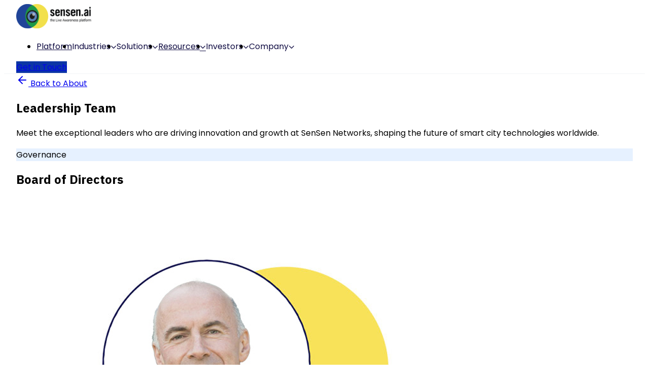

--- FILE ---
content_type: text/html; charset=UTF-8
request_url: https://sensen.ai/company/leadership-team/
body_size: 22092
content:
<!DOCTYPE html>
<html dir="ltr" lang="en-US" prefix="og: https://ogp.me/ns#">
<head>
    <meta charset="UTF-8">
<script type="text/javascript">
/* <![CDATA[ */
var gform;gform||(document.addEventListener("gform_main_scripts_loaded",function(){gform.scriptsLoaded=!0}),document.addEventListener("gform/theme/scripts_loaded",function(){gform.themeScriptsLoaded=!0}),window.addEventListener("DOMContentLoaded",function(){gform.domLoaded=!0}),gform={domLoaded:!1,scriptsLoaded:!1,themeScriptsLoaded:!1,isFormEditor:()=>"function"==typeof InitializeEditor,callIfLoaded:function(o){return!(!gform.domLoaded||!gform.scriptsLoaded||!gform.themeScriptsLoaded&&!gform.isFormEditor()||(gform.isFormEditor()&&console.warn("The use of gform.initializeOnLoaded() is deprecated in the form editor context and will be removed in Gravity Forms 3.1."),o(),0))},initializeOnLoaded:function(o){gform.callIfLoaded(o)||(document.addEventListener("gform_main_scripts_loaded",()=>{gform.scriptsLoaded=!0,gform.callIfLoaded(o)}),document.addEventListener("gform/theme/scripts_loaded",()=>{gform.themeScriptsLoaded=!0,gform.callIfLoaded(o)}),window.addEventListener("DOMContentLoaded",()=>{gform.domLoaded=!0,gform.callIfLoaded(o)}))},hooks:{action:{},filter:{}},addAction:function(o,r,e,t){gform.addHook("action",o,r,e,t)},addFilter:function(o,r,e,t){gform.addHook("filter",o,r,e,t)},doAction:function(o){gform.doHook("action",o,arguments)},applyFilters:function(o){return gform.doHook("filter",o,arguments)},removeAction:function(o,r){gform.removeHook("action",o,r)},removeFilter:function(o,r,e){gform.removeHook("filter",o,r,e)},addHook:function(o,r,e,t,n){null==gform.hooks[o][r]&&(gform.hooks[o][r]=[]);var d=gform.hooks[o][r];null==n&&(n=r+"_"+d.length),gform.hooks[o][r].push({tag:n,callable:e,priority:t=null==t?10:t})},doHook:function(r,o,e){var t;if(e=Array.prototype.slice.call(e,1),null!=gform.hooks[r][o]&&((o=gform.hooks[r][o]).sort(function(o,r){return o.priority-r.priority}),o.forEach(function(o){"function"!=typeof(t=o.callable)&&(t=window[t]),"action"==r?t.apply(null,e):e[0]=t.apply(null,e)})),"filter"==r)return e[0]},removeHook:function(o,r,t,n){var e;null!=gform.hooks[o][r]&&(e=(e=gform.hooks[o][r]).filter(function(o,r,e){return!!(null!=n&&n!=o.tag||null!=t&&t!=o.priority)}),gform.hooks[o][r]=e)}});
/* ]]> */
</script>

    <meta name="google-site-verification" content="k741X7FGElB_SSq46hlSh3jdJuHL7owqieMcbOeYcTY" />
    <meta name="viewport" content="width=device-width, initial-scale=1.0">
    <link rel="preconnect" href="https://fonts.googleapis.com">
    <link rel="preconnect" href="https://fonts.gstatic.com" crossorigin>
    <link href="https://fonts.googleapis.com/css2?family=IBM+Plex+Sans:ital,wght@0,100..700;1,100..700&family=Poppins:ital,wght@0,100;0,200;0,300;0,400;0,500;0,600;0,700;0,800;0,900;1,100;1,200;1,300;1,400;1,500;1,600;1,700;1,800;1,900&display=swap"
      rel="stylesheet"
      media="print"
      onload="this.media='all'">
    <noscript>
      <link href="https://fonts.googleapis.com/css2?family=IBM+Plex+Sans:ital,wght@0,100..700;1,100..700&family=Poppins:ital,wght@0,100;0,200;0,300;0,400;0,500;0,600;0,700;0,800;0,900;1,100;1,200;1,300;1,400;1,500;1,600;1,700;1,800;1,900&display=swap" rel="stylesheet">
    </noscript>
    
		<!-- All in One SEO 4.8.9 - aioseo.com -->
	<meta name="description" content="Meet SenSen’s leadership team driving AI innovation in smart cities, transport &amp; retail. Discover our vision — see our leadership team now." />
	<meta name="robots" content="max-image-preview:large" />
	<link rel="canonical" href="https://sensen.ai/company/leadership-team/" />
	<meta name="generator" content="All in One SEO (AIOSEO) 4.8.9" />
		<meta property="og:locale" content="en_US" />
		<meta property="og:site_name" content="Sensen - Smart Curbside Management Solutions" />
		<meta property="og:type" content="article" />
		<meta property="og:title" content="Meet our Leadership Team | SenSen" />
		<meta property="og:description" content="Meet SenSen’s leadership team driving AI innovation in smart cities, transport &amp; retail. Discover our vision — see our leadership team now." />
		<meta property="og:url" content="https://sensen.ai/company/leadership-team/" />
		<meta property="og:image" content="https://sensen.ai/wp-content/uploads/2025/06/curbside-enforcement-hero.svg" />
		<meta property="og:image:secure_url" content="https://sensen.ai/wp-content/uploads/2025/06/curbside-enforcement-hero.svg" />
		<meta property="og:image:width" content="720" />
		<meta property="og:image:height" content="430" />
		<meta property="article:published_time" content="2025-05-14T05:02:34+00:00" />
		<meta property="article:modified_time" content="2025-08-04T00:35:26+00:00" />
		<meta name="twitter:card" content="summary_large_image" />
		<meta name="twitter:title" content="Meet our Leadership Team | SenSen" />
		<meta name="twitter:description" content="Meet SenSen’s leadership team driving AI innovation in smart cities, transport &amp; retail. Discover our vision — see our leadership team now." />
		<meta name="twitter:image" content="https://sensen.ai/wp-content/uploads/2025/06/curbside-enforcement-hero.svg" />
		<script type="application/ld+json" class="aioseo-schema">
			{"@context":"https:\/\/schema.org","@graph":[{"@type":"BreadcrumbList","@id":"https:\/\/sensen.ai\/company\/leadership-team\/#breadcrumblist","itemListElement":[{"@type":"ListItem","@id":"https:\/\/sensen.ai#listItem","position":1,"name":"Home","item":"https:\/\/sensen.ai","nextItem":{"@type":"ListItem","@id":"https:\/\/sensen.ai\/company\/#listItem","name":"Company"}},{"@type":"ListItem","@id":"https:\/\/sensen.ai\/company\/#listItem","position":2,"name":"Company","item":"https:\/\/sensen.ai\/company\/","nextItem":{"@type":"ListItem","@id":"https:\/\/sensen.ai\/company\/leadership-team\/#listItem","name":"Leadership"},"previousItem":{"@type":"ListItem","@id":"https:\/\/sensen.ai#listItem","name":"Home"}},{"@type":"ListItem","@id":"https:\/\/sensen.ai\/company\/leadership-team\/#listItem","position":3,"name":"Leadership","previousItem":{"@type":"ListItem","@id":"https:\/\/sensen.ai\/company\/#listItem","name":"Company"}}]},{"@type":"Organization","@id":"https:\/\/sensen.ai\/#organization","name":"Sensen","description":"Smart Curbside Management Solutions","url":"https:\/\/sensen.ai\/","telephone":"+61398762086","logo":{"@type":"ImageObject","url":"https:\/\/sensen.ai\/wp-content\/uploads\/2025\/07\/sensen-logo-scaled.png","@id":"https:\/\/sensen.ai\/company\/leadership-team\/#organizationLogo","width":2560,"height":783,"caption":"sensen-logo"},"image":{"@id":"https:\/\/sensen.ai\/company\/leadership-team\/#organizationLogo"},"sameAs":["https:\/\/www.linkedin.com\/company\/sensen-networks\/"]},{"@type":"WebPage","@id":"https:\/\/sensen.ai\/company\/leadership-team\/#webpage","url":"https:\/\/sensen.ai\/company\/leadership-team\/","name":"Meet our Leadership Team | SenSen","description":"Meet SenSen\u2019s leadership team driving AI innovation in smart cities, transport & retail. Discover our vision \u2014 see our leadership team now.","inLanguage":"en-US","isPartOf":{"@id":"https:\/\/sensen.ai\/#website"},"breadcrumb":{"@id":"https:\/\/sensen.ai\/company\/leadership-team\/#breadcrumblist"},"datePublished":"2025-05-14T05:02:34+00:00","dateModified":"2025-08-04T00:35:26+00:00"},{"@type":"WebSite","@id":"https:\/\/sensen.ai\/#website","url":"https:\/\/sensen.ai\/","name":"Sensen","description":"Smart Curbside Management Solutions","inLanguage":"en-US","publisher":{"@id":"https:\/\/sensen.ai\/#organization"}}]}
		</script>
		<!-- All in One SEO -->

<link rel='dns-prefetch' href='//www.google.com' />
<link rel="alternate" title="oEmbed (JSON)" type="application/json+oembed" href="https://sensen.ai/wp-json/oembed/1.0/embed?url=https%3A%2F%2Fsensen.ai%2Fcompany%2Fleadership-team%2F" />
<link rel="alternate" title="oEmbed (XML)" type="text/xml+oembed" href="https://sensen.ai/wp-json/oembed/1.0/embed?url=https%3A%2F%2Fsensen.ai%2Fcompany%2Fleadership-team%2F&#038;format=xml" />
<style id='wp-img-auto-sizes-contain-inline-css' type='text/css'>
img:is([sizes=auto i],[sizes^="auto," i]){contain-intrinsic-size:3000px 1500px}
/*# sourceURL=wp-img-auto-sizes-contain-inline-css */
</style>
<style id='wp-emoji-styles-inline-css' type='text/css'>

	img.wp-smiley, img.emoji {
		display: inline !important;
		border: none !important;
		box-shadow: none !important;
		height: 1em !important;
		width: 1em !important;
		margin: 0 0.07em !important;
		vertical-align: -0.1em !important;
		background: none !important;
		padding: 0 !important;
	}
/*# sourceURL=wp-emoji-styles-inline-css */
</style>
<style id='classic-theme-styles-inline-css' type='text/css'>
/*! This file is auto-generated */
.wp-block-button__link{color:#fff;background-color:#32373c;border-radius:9999px;box-shadow:none;text-decoration:none;padding:calc(.667em + 2px) calc(1.333em + 2px);font-size:1.125em}.wp-block-file__button{background:#32373c;color:#fff;text-decoration:none}
/*# sourceURL=/wp-includes/css/classic-themes.min.css */
</style>
<link rel='stylesheet' id='splide-style-css' href='https://sensen.ai/wp-content/themes/sensen/assets/css/splide.min.css?ver=1747200714' type='text/css' media='all' />
<link rel='stylesheet' id='font-awesome-style-css' href='https://sensen.ai/wp-content/themes/sensen/assets/css/font-awesome.min.css?ver=1747203530' type='text/css' media='all' />
<link rel='stylesheet' id='child-style-css' href='https://sensen.ai/wp-content/themes/sensen/assets/css/style.css?ver=1766548247' type='text/css' media='all' />
<link rel='stylesheet' id='custom-style-css' href='https://sensen.ai/wp-content/themes/sensen/assets/css/custom.css?ver=1766571638' type='text/css' media='all' />
<link rel='stylesheet' id='twentytwentyfive-style-css' href='https://sensen.ai/wp-content/themes/sensen/style.css?ver=1.0' type='text/css' media='all' />
<link rel="https://api.w.org/" href="https://sensen.ai/wp-json/" /><link rel="alternate" title="JSON" type="application/json" href="https://sensen.ai/wp-json/wp/v2/pages/86" /><link rel="EditURI" type="application/rsd+xml" title="RSD" href="https://sensen.ai/xmlrpc.php?rsd" />
<meta name="generator" content="WordPress 6.9" />
<link rel='shortlink' href='https://sensen.ai/?p=86' />
<link rel="icon" href="https://sensen.ai/wp-content/uploads/2025/05/cropped-favicon-32x32.png" sizes="32x32" />
<link rel="icon" href="https://sensen.ai/wp-content/uploads/2025/05/cropped-favicon-192x192.png" sizes="192x192" />
<link rel="apple-touch-icon" href="https://sensen.ai/wp-content/uploads/2025/05/cropped-favicon-180x180.png" />
<meta name="msapplication-TileImage" content="https://sensen.ai/wp-content/uploads/2025/05/cropped-favicon-270x270.png" />
	<!-- Google Tag Manager -->
<script>(function(w,d,s,l,i){w[l]=w[l]||[];w[l].push({'gtm.start':
new Date().getTime(),event:'gtm.js'});var f=d.getElementsByTagName(s)[0],
j=d.createElement(s),dl=l!='dataLayer'?'&l='+l:'';j.async=true;j.src=
'https://www.googletagmanager.com/gtm.js?id='+i+dl;f.parentNode.insertBefore(j,f);
})(window,document,'script','dataLayer','GTM-PQZB4JTB');</script>
<!-- End Google Tag Manager -->
<style id='global-styles-inline-css' type='text/css'>
:root{--wp--preset--aspect-ratio--square: 1;--wp--preset--aspect-ratio--4-3: 4/3;--wp--preset--aspect-ratio--3-4: 3/4;--wp--preset--aspect-ratio--3-2: 3/2;--wp--preset--aspect-ratio--2-3: 2/3;--wp--preset--aspect-ratio--16-9: 16/9;--wp--preset--aspect-ratio--9-16: 9/16;--wp--preset--color--black: #000000;--wp--preset--color--cyan-bluish-gray: #abb8c3;--wp--preset--color--white: #ffffff;--wp--preset--color--pale-pink: #f78da7;--wp--preset--color--vivid-red: #cf2e2e;--wp--preset--color--luminous-vivid-orange: #ff6900;--wp--preset--color--luminous-vivid-amber: #fcb900;--wp--preset--color--light-green-cyan: #7bdcb5;--wp--preset--color--vivid-green-cyan: #00d084;--wp--preset--color--pale-cyan-blue: #8ed1fc;--wp--preset--color--vivid-cyan-blue: #0693e3;--wp--preset--color--vivid-purple: #9b51e0;--wp--preset--gradient--vivid-cyan-blue-to-vivid-purple: linear-gradient(135deg,rgb(6,147,227) 0%,rgb(155,81,224) 100%);--wp--preset--gradient--light-green-cyan-to-vivid-green-cyan: linear-gradient(135deg,rgb(122,220,180) 0%,rgb(0,208,130) 100%);--wp--preset--gradient--luminous-vivid-amber-to-luminous-vivid-orange: linear-gradient(135deg,rgb(252,185,0) 0%,rgb(255,105,0) 100%);--wp--preset--gradient--luminous-vivid-orange-to-vivid-red: linear-gradient(135deg,rgb(255,105,0) 0%,rgb(207,46,46) 100%);--wp--preset--gradient--very-light-gray-to-cyan-bluish-gray: linear-gradient(135deg,rgb(238,238,238) 0%,rgb(169,184,195) 100%);--wp--preset--gradient--cool-to-warm-spectrum: linear-gradient(135deg,rgb(74,234,220) 0%,rgb(151,120,209) 20%,rgb(207,42,186) 40%,rgb(238,44,130) 60%,rgb(251,105,98) 80%,rgb(254,248,76) 100%);--wp--preset--gradient--blush-light-purple: linear-gradient(135deg,rgb(255,206,236) 0%,rgb(152,150,240) 100%);--wp--preset--gradient--blush-bordeaux: linear-gradient(135deg,rgb(254,205,165) 0%,rgb(254,45,45) 50%,rgb(107,0,62) 100%);--wp--preset--gradient--luminous-dusk: linear-gradient(135deg,rgb(255,203,112) 0%,rgb(199,81,192) 50%,rgb(65,88,208) 100%);--wp--preset--gradient--pale-ocean: linear-gradient(135deg,rgb(255,245,203) 0%,rgb(182,227,212) 50%,rgb(51,167,181) 100%);--wp--preset--gradient--electric-grass: linear-gradient(135deg,rgb(202,248,128) 0%,rgb(113,206,126) 100%);--wp--preset--gradient--midnight: linear-gradient(135deg,rgb(2,3,129) 0%,rgb(40,116,252) 100%);--wp--preset--font-size--small: 13px;--wp--preset--font-size--medium: 20px;--wp--preset--font-size--large: 36px;--wp--preset--font-size--x-large: 42px;--wp--preset--spacing--20: 0.44rem;--wp--preset--spacing--30: 0.67rem;--wp--preset--spacing--40: 1rem;--wp--preset--spacing--50: 1.5rem;--wp--preset--spacing--60: 2.25rem;--wp--preset--spacing--70: 3.38rem;--wp--preset--spacing--80: 5.06rem;--wp--preset--shadow--natural: 6px 6px 9px rgba(0, 0, 0, 0.2);--wp--preset--shadow--deep: 12px 12px 50px rgba(0, 0, 0, 0.4);--wp--preset--shadow--sharp: 6px 6px 0px rgba(0, 0, 0, 0.2);--wp--preset--shadow--outlined: 6px 6px 0px -3px rgb(255, 255, 255), 6px 6px rgb(0, 0, 0);--wp--preset--shadow--crisp: 6px 6px 0px rgb(0, 0, 0);}:where(.is-layout-flex){gap: 0.5em;}:where(.is-layout-grid){gap: 0.5em;}body .is-layout-flex{display: flex;}.is-layout-flex{flex-wrap: wrap;align-items: center;}.is-layout-flex > :is(*, div){margin: 0;}body .is-layout-grid{display: grid;}.is-layout-grid > :is(*, div){margin: 0;}:where(.wp-block-columns.is-layout-flex){gap: 2em;}:where(.wp-block-columns.is-layout-grid){gap: 2em;}:where(.wp-block-post-template.is-layout-flex){gap: 1.25em;}:where(.wp-block-post-template.is-layout-grid){gap: 1.25em;}.has-black-color{color: var(--wp--preset--color--black) !important;}.has-cyan-bluish-gray-color{color: var(--wp--preset--color--cyan-bluish-gray) !important;}.has-white-color{color: var(--wp--preset--color--white) !important;}.has-pale-pink-color{color: var(--wp--preset--color--pale-pink) !important;}.has-vivid-red-color{color: var(--wp--preset--color--vivid-red) !important;}.has-luminous-vivid-orange-color{color: var(--wp--preset--color--luminous-vivid-orange) !important;}.has-luminous-vivid-amber-color{color: var(--wp--preset--color--luminous-vivid-amber) !important;}.has-light-green-cyan-color{color: var(--wp--preset--color--light-green-cyan) !important;}.has-vivid-green-cyan-color{color: var(--wp--preset--color--vivid-green-cyan) !important;}.has-pale-cyan-blue-color{color: var(--wp--preset--color--pale-cyan-blue) !important;}.has-vivid-cyan-blue-color{color: var(--wp--preset--color--vivid-cyan-blue) !important;}.has-vivid-purple-color{color: var(--wp--preset--color--vivid-purple) !important;}.has-black-background-color{background-color: var(--wp--preset--color--black) !important;}.has-cyan-bluish-gray-background-color{background-color: var(--wp--preset--color--cyan-bluish-gray) !important;}.has-white-background-color{background-color: var(--wp--preset--color--white) !important;}.has-pale-pink-background-color{background-color: var(--wp--preset--color--pale-pink) !important;}.has-vivid-red-background-color{background-color: var(--wp--preset--color--vivid-red) !important;}.has-luminous-vivid-orange-background-color{background-color: var(--wp--preset--color--luminous-vivid-orange) !important;}.has-luminous-vivid-amber-background-color{background-color: var(--wp--preset--color--luminous-vivid-amber) !important;}.has-light-green-cyan-background-color{background-color: var(--wp--preset--color--light-green-cyan) !important;}.has-vivid-green-cyan-background-color{background-color: var(--wp--preset--color--vivid-green-cyan) !important;}.has-pale-cyan-blue-background-color{background-color: var(--wp--preset--color--pale-cyan-blue) !important;}.has-vivid-cyan-blue-background-color{background-color: var(--wp--preset--color--vivid-cyan-blue) !important;}.has-vivid-purple-background-color{background-color: var(--wp--preset--color--vivid-purple) !important;}.has-black-border-color{border-color: var(--wp--preset--color--black) !important;}.has-cyan-bluish-gray-border-color{border-color: var(--wp--preset--color--cyan-bluish-gray) !important;}.has-white-border-color{border-color: var(--wp--preset--color--white) !important;}.has-pale-pink-border-color{border-color: var(--wp--preset--color--pale-pink) !important;}.has-vivid-red-border-color{border-color: var(--wp--preset--color--vivid-red) !important;}.has-luminous-vivid-orange-border-color{border-color: var(--wp--preset--color--luminous-vivid-orange) !important;}.has-luminous-vivid-amber-border-color{border-color: var(--wp--preset--color--luminous-vivid-amber) !important;}.has-light-green-cyan-border-color{border-color: var(--wp--preset--color--light-green-cyan) !important;}.has-vivid-green-cyan-border-color{border-color: var(--wp--preset--color--vivid-green-cyan) !important;}.has-pale-cyan-blue-border-color{border-color: var(--wp--preset--color--pale-cyan-blue) !important;}.has-vivid-cyan-blue-border-color{border-color: var(--wp--preset--color--vivid-cyan-blue) !important;}.has-vivid-purple-border-color{border-color: var(--wp--preset--color--vivid-purple) !important;}.has-vivid-cyan-blue-to-vivid-purple-gradient-background{background: var(--wp--preset--gradient--vivid-cyan-blue-to-vivid-purple) !important;}.has-light-green-cyan-to-vivid-green-cyan-gradient-background{background: var(--wp--preset--gradient--light-green-cyan-to-vivid-green-cyan) !important;}.has-luminous-vivid-amber-to-luminous-vivid-orange-gradient-background{background: var(--wp--preset--gradient--luminous-vivid-amber-to-luminous-vivid-orange) !important;}.has-luminous-vivid-orange-to-vivid-red-gradient-background{background: var(--wp--preset--gradient--luminous-vivid-orange-to-vivid-red) !important;}.has-very-light-gray-to-cyan-bluish-gray-gradient-background{background: var(--wp--preset--gradient--very-light-gray-to-cyan-bluish-gray) !important;}.has-cool-to-warm-spectrum-gradient-background{background: var(--wp--preset--gradient--cool-to-warm-spectrum) !important;}.has-blush-light-purple-gradient-background{background: var(--wp--preset--gradient--blush-light-purple) !important;}.has-blush-bordeaux-gradient-background{background: var(--wp--preset--gradient--blush-bordeaux) !important;}.has-luminous-dusk-gradient-background{background: var(--wp--preset--gradient--luminous-dusk) !important;}.has-pale-ocean-gradient-background{background: var(--wp--preset--gradient--pale-ocean) !important;}.has-electric-grass-gradient-background{background: var(--wp--preset--gradient--electric-grass) !important;}.has-midnight-gradient-background{background: var(--wp--preset--gradient--midnight) !important;}.has-small-font-size{font-size: var(--wp--preset--font-size--small) !important;}.has-medium-font-size{font-size: var(--wp--preset--font-size--medium) !important;}.has-large-font-size{font-size: var(--wp--preset--font-size--large) !important;}.has-x-large-font-size{font-size: var(--wp--preset--font-size--x-large) !important;}
/*# sourceURL=global-styles-inline-css */
</style>
<link rel='stylesheet' id='gforms_reset_css-css' href='https://sensen.ai/wp-content/plugins/gravityforms/legacy/css/formreset.min.css?ver=2.9.25' type='text/css' media='all' />
<link rel='stylesheet' id='gforms_formsmain_css-css' href='https://sensen.ai/wp-content/plugins/gravityforms/legacy/css/formsmain.min.css?ver=2.9.25' type='text/css' media='all' />
<link rel='stylesheet' id='gforms_ready_class_css-css' href='https://sensen.ai/wp-content/plugins/gravityforms/legacy/css/readyclass.min.css?ver=2.9.25' type='text/css' media='all' />
<link rel='stylesheet' id='gforms_browsers_css-css' href='https://sensen.ai/wp-content/plugins/gravityforms/legacy/css/browsers.min.css?ver=2.9.25' type='text/css' media='all' />
</head>
<body class="wp-singular page-template-default page page-id-86 page-child parent-pageid-80 wp-theme-sensen">
<!-- Google Tag Manager (noscript) -->
<noscript><iframe src="https://www.googletagmanager.com/ns.html?id=GTM-PQZB4JTB"
height="0" width="0" style="display:none;visibility:hidden"></iframe></noscript>
<!-- End Google Tag Manager (noscript) -->
<header class="sticky top-0 z-50 bg-white border-b border-gray-100 shadow-sm">
    <div class="h-1 bg-[#f8e67e] w-full"></div>
    <div class="container mx-auto px-6 py-4">
      <div class="flex justify-between items-center">
        <div class="flex items-center">
          <a href="/">
            <div class="flex items-center cursor-pointer">
                                     <a href="https://sensen.ai">
                        <img src="https://sensen.ai/wp-content/uploads/2025/07/sensen-logo-scaled.png" width="148" height="48" alt="Sensen" class="h-11 mr-2" title="Sensen"/>
                    </a>
                            </div>
          </a>
        </div>
        <nav class="main-navigation">
            <div class="menu-main-menu-container"><ul id="menu-main-menu" class="main-menu"><li class="menu-item menu-item-type-post_type menu-item-object-page"><a href="https://sensen.ai/platform/">Platform</a></li>
<li class="menu-item menu-item-type-custom menu-item-object-custom menu-item-has-children"><a>Industries</a><button class="submenu-toggle" aria-expanded="false" aria-label="Toggle submenu"></button>
<ul class="sub-menu">
<li class="menu-item menu-item-type-post_type menu-item-object-page"><a href="https://sensen.ai/councils-municipalities/">Councils &#038; Municipalities</a></li>
<li class="menu-item menu-item-type-post_type menu-item-object-page"><a href="https://sensen.ai/police-law-enforcement/">Police &#038; Law Enforcement</a></li>
<li class="menu-item menu-item-type-post_type menu-item-object-page"><a href="https://sensen.ai/surveillance/">Surveillance</a></li>
<li class="menu-item menu-item-type-post_type menu-item-object-page"><a href="https://sensen.ai/retail/">Retail</a></li>
</ul>
</li>
<li class="menu-item menu-item-type-custom menu-item-object-custom menu-item-has-children"><a>Solutions</a><button class="submenu-toggle" aria-expanded="false" aria-label="Toggle submenu"></button>
<ul class="sub-menu">
<li class="menu-item menu-item-type-post_type menu-item-object-page"><a href="https://sensen.ai/curbside-enforcement/">Curbside Enforcement</a></li>
<li class="menu-item menu-item-type-post_type menu-item-object-page"><a href="https://sensen.ai/live-curb-awareness/">Live Curb Awareness</a></li>
<li class="menu-item menu-item-type-post_type menu-item-object-page"><a href="https://sensen.ai/city-asset-management/">City Asset Management</a></li>
<li class="menu-item menu-item-type-post_type menu-item-object-page"><a href="https://sensen.ai/intelligent-vision-agent/">Intelligent Vision Agent</a></li>
<li class="menu-item menu-item-type-post_type menu-item-object-page"><a href="https://sensen.ai/fuel-theft-prevention/">Fuel Theft Prevention</a></li>
</ul>
</li>
<li class="menu-item menu-item-type-post_type menu-item-object-page menu-item-has-children"><a href="https://sensen.ai/resources/">Resources</a><button class="submenu-toggle" aria-expanded="false" aria-label="Toggle submenu"></button>
<ul class="sub-menu">
<li class="menu-item menu-item-type-post_type menu-item-object-page"><a href="https://sensen.ai/resources/blog/">Blog</a></li>
<li class="menu-item menu-item-type-post_type menu-item-object-page"><a href="https://sensen.ai/resources/whitepapers/">Whitepapers</a></li>
<li class="menu-item menu-item-type-post_type menu-item-object-page"><a href="https://sensen.ai/resources/webinars/">Webinars</a></li>
<li class="menu-item menu-item-type-post_type menu-item-object-page"><a href="https://sensen.ai/resources/case-studies/">Case Studies</a></li>
<li class="menu-item menu-item-type-post_type menu-item-object-page"><a href="https://sensen.ai/resources/brochures/">Brochures</a></li>
<li class="menu-item menu-item-type-post_type menu-item-object-page"><a href="https://sensen.ai/resources/events/">Events</a></li>
</ul>
</li>
<li class="menu-item menu-item-type-custom menu-item-object-custom menu-item-has-children"><a>Investors</a><button class="submenu-toggle" aria-expanded="false" aria-label="Toggle submenu"></button>
<ul class="sub-menu">
<li class="menu-item menu-item-type-custom menu-item-object-custom"><a href="https://investorhub.sensen.ai/">Investor Relations</a></li>
<li class="menu-item menu-item-type-post_type menu-item-object-page"><a href="https://sensen.ai/investors/corporate-governance/">Corporate Governance</a></li>
<li class="menu-item menu-item-type-post_type menu-item-object-page"><a href="https://sensen.ai/investors/financial-reports/">Financial Reports</a></li>
<li class="menu-item menu-item-type-post_type menu-item-object-page"><a href="https://sensen.ai/investors/press/">Press</a></li>
<li class="menu-item menu-item-type-custom menu-item-object-custom"><a href="https://investorhub.sensen.ai/announcements">ASX Announcements</a></li>
<li class="menu-item menu-item-type-post_type menu-item-object-page"><a href="https://sensen.ai/investors/share-registry-info/">Share Registry Info</a></li>
</ul>
</li>
<li class="menu-item menu-item-type-custom menu-item-object-custom current-menu-ancestor current-menu-parent menu-item-has-children"><a>Company</a><button class="submenu-toggle" aria-expanded="false" aria-label="Toggle submenu"></button>
<ul class="sub-menu">
<li class="menu-item menu-item-type-post_type menu-item-object-page"><a href="https://sensen.ai/company/about-us/">About Us</a></li>
<li class="menu-item menu-item-type-post_type menu-item-object-page current-menu-item page_item page-item-86 current_page_item"><a href="https://sensen.ai/company/leadership-team/">Leadership</a></li>
<li class="menu-item menu-item-type-post_type menu-item-object-page"><a href="https://sensen.ai/company/careers/">Careers</a></li>
<li class="menu-item menu-item-type-post_type menu-item-object-page"><a href="https://sensen.ai/company/trust-center/">Trust Center</a></li>
<li class="menu-item menu-item-type-post_type menu-item-object-page"><a href="https://sensen.ai/company/asset-hub/">Asset Hub</a></li>
<li class="menu-item menu-item-type-post_type menu-item-object-page"><a href="https://sensen.ai/company/contact/">Contact</a></li>
</ul>
</li>
</ul></div>        </nav>
        <div class="flex items-center gap-4">
                             <a href="https://sensen.ai/contact/" class="items-center justify-center gap-2 whitespace-nowrap rounded-md text-sm font-bold ring-offset-background transition-colors focus-visible:outline-none focus-visible:ring-2 focus-visible:ring-ring focus-visible:ring-offset-2 disabled:pointer-events-none disabled:opacity-50 [&amp;_svg]:pointer-events-none [&amp;_svg]:size-4 [&amp;_svg]:shrink-0 text-white h-10 px-4 py-2 inline-block bg-[#0C36A4] hover:bg-[#0C36A4]/90">Get in Touch</a>
                    <span class="nav-toggle">
                <span class="bar top"></span>
                <span class="bar middle"></span>
                <span class="bar bottom"></span>
            </span>
        </div>
      </div>
    </div>
  </header>

<script>
 document.addEventListener('DOMContentLoaded', function () {
  document.querySelectorAll('header .main-menu > li').forEach((menuItem) => {
    const toggleButton = menuItem.querySelector('.submenu-toggle');
    if (toggleButton) {
      toggleButton.addEventListener('click', (clickEvent) => {
        toggleButton.classList.toggle('openmenu');
      });
    }
  });
});

</script>
<section class="relative bg-gradient-to-r from-[#004c99] to-[#004c99] text-white overflow-hidden pt-9 pb-11 md:py-14 xl:py-16 2xl:py-20">
  <div class="absolute top-0 right-0 w-full h-full overflow-hidden opacity-10">
    <div class="absolute -top-24 -right-24 w-96 h-96 rounded-full bg-[#0C36A4]"></div>
    <div class="absolute top-24 -right-12 w-72 h-72 rounded-full bg-[#0C36A4]"></div>
    <div class="absolute -top-12 right-32 w-64 h-64 rounded-full bg-[#FFDA00]"></div>
  </div>
<div class="container mx-auto px-6 relative z-10">
  <div class="flex flex-col md:flex-row justify-between items-center">
    <div class="md:max-w-2xl">
              <a href="https://sensen.ai/about-us/">
          <div class="inline-flex items-center text-white/80 hover:text-white mb-6 cursor-pointer">
            <svg xmlns="http://www.w3.org/2000/svg" width="24" height="24" viewBox="0 0 24 24" fill="none" stroke="currentColor" stroke-width="2" stroke-linecap="round" stroke-linejoin="round" class="lucide lucide-arrow-left w-4 h-4 mr-2">
              <path d="m12 19-7-7 7-7"></path>
              <path d="M19 12H5"></path>
            </svg>
            <span>Back to About</span>
          </div>
        </a>
       
              <h1 class="text-3xl md:text-4xl font-bold mb-4">Leadership Team</h1>
                    <p class="text-lg text-white/90 max-w-2xl">Meet the exceptional leaders who are driving innovation and growth at SenSen Networks, shaping the future of smart city technologies worldwide.</p>
                </div>
      </div>
</section>
 
<section class="team-four-scn pt-9 pb-11 md:py-12 xl:py-14 2xl:py-16">
  <div class="container mx-auto px-6">
    <div class="mb-7 md:mb-8 xl:mb-10 2xl:mb-12">
       
      <div class="inline-flex items-center px-3 py-1 rounded-full bg-[#E6F1FF] text-[#0C36A4] font-medium text-sm mb-4"><span>Governance</span></div>
                  <h2 class="text-2xl md:text-3xl font-bold text-[#2E3B4E]">Board of Directors</h2>
            </div>
      <div class="grid md:grid-cols-2 lg:grid-cols-4 gap-8 team-four-columns">
              <div class="item bg-white rounded-xl shadow-md overflow-hidden transition-all duration-300 hover:shadow-xl">
                <div class="h-64 overflow-hidden teammodel-clickpopup"><img src="https://sensen.ai/wp-content/uploads/2025/07/sensen-leadership-mark-brayan.png" alt="Mark Brayan" class="w-full h-full object-cover"></div>
                <div class="p-6">
                    <h3 class="text-lg font-bold text-[#2E3B4E] teammodel-clickpopup">Mark Brayan</h3>
                              <p class="text-[#0C36A4] text-sm font-medium mb-3 teammodel-clickpopup">Non-Executive Chairman</p>
                              <p class="text-gray-600 text-sm mb-4">Mark Brayan is a proven leader of technology businesses including AI, software, services and outsourcing in his various roles as CEO, Managing Director and Non-Executive Director in public and private companies.</p>
                              <a href="https://www.linkedin.com/in/mark-brayan-29b9892/" class="inline-flex items-center text-[#0C36A4] hover:text-[#0C36A4]/80 text-sm font-medium">
              <svg xmlns="http://www.w3.org/2000/svg" width="24" height="24" viewBox="0 0 24 24" fill="none" stroke="currentColor" stroke-width="2" stroke-linecap="round" stroke-linejoin="round" class="lucide lucide-linkedin w-4 h-4 mr-1">
              <path d="M16 8a6 6 0 0 1 6 6v7h-4v-7a2 2 0 0 0-2-2 2 2 0 0 0-2 2v7h-4v-7a6 6 0 0 1 6-6z"></path>
              <rect width="4" height="12" x="2" y="9"></rect>
              <circle cx="4" cy="4" r="2"></circle>
              </svg>
              <span>Connect</span>
          </a>
                    <div class="leadership-popup">
            <div class="leadership-popup-inner">
             <div class="leader-popup-inner"> 
              <button type="button" class="ls-close" aria-label="close">×</button>
              <div class="ls-top flex items-end flex-wrap md:mb-2.5 md:flex-nowrap">
                <div class="ls-top-left w-full md:w-1/2 md:pb-6">
                                    <h3 class="font-bold text-[#2E3B4E] text-xl mb-1.5 md:text-3xl">Mark Brayan</h3>
                                                      <p class="text-[#0C36A4] font-medium mb-3 text-md md:text-lg">Non-Executive Chairman</p>
                                  </div>
                <div class="ls-top-right w-full md:w-1/2">
                                      <img src="https://sensen.ai/wp-content/uploads/2025/07/sensen-leadership-mark-brayan.png" alt="Mark Brayan">
                                  </div>
              </div>
              <div class="ls-description">
                                                <p class="text-gray-600 text-sm mb-4">Mark Brayan is a proven leader of technology businesses including AI, software, services and outsourcing in his various roles as CEO, Managing Director and Non-Executive Director in public and private companies.</p>
                                                                <p class="text-gray-600 text-sm mb-4">He has a track record of high profitable growth and value creation, managing and expanding Australian companies globally, including a strong emphasis on the US. From 2015-2023, he was the CEO and Managing Director of Appen Limited (ASX: APX), the world’s leading provider of artificial intelligence (AI) training data and testing services. Mr Brayan successfully transformed Appen from a provider of language data and services to the world’s leading AI data and services company through a mix of organic growth, strategic acquisitions, new product and service development and new market entry.</p>
                                                                <p class="text-gray-600 text-sm mb-4">Mr Brayan has M&amp;A, investor relations and capital markets experience and a successful track record with technology company founders.  He holds an MBA from the Australian Graduate School of Management and a First-Class Honours Bachelor of Surveying Degree from the University of New South Wales.</p>
                                                                <p class="text-gray-600 text-sm mb-4">Mr Brayan is also presently a Non-Executive Director of Integrated Research (ASX: IRI), an Australian-based leading global provider of performance management solutions.</p>
                                            </div>
              <div class="ls-bottom flex items-center justify-between">
                                <a href="mailto:enquiries@sensen.ai" class="flex items-center text-[#0C36A4]">
                  E-mail Mark                  <svg class="ml-2.5" width="18px" height="18px" viewBox="0 -6.5 36 36" version="1.1" xmlns="http://www.w3.org/2000/svg" xmlns:xlink="http://www.w3.org/1999/xlink" fill="#0C36A4">
                  <g id="SVGRepo_bgCarrier" stroke-width="0"/>
                  <g id="SVGRepo_tracerCarrier" stroke-linecap="round" stroke-linejoin="round"/>
                  <g id="SVGRepo_iconCarrier"><title></title> <desc></desc> <g id="icons" stroke="none" stroke-width="1" fill="none" fill-rule="evenodd"> <g id="ui-gambling-website-lined-icnos-casinoshunter" transform="translate(-212.000000, -159.000000)" fill="#252528" fill-rule="nonzero"> <g id="square-filled" transform="translate(50.000000, 120.000000)"> <path d="M187.108012,39.2902857 L197.649804,49.7417043 L197.708994,49.7959169 C197.889141,49.9745543 197.986143,50.2044182 198,50.4382227 L198,50.5617773 C197.986143,50.7955818 197.889141,51.0254457 197.708994,51.2040831 L197.6571,51.2479803 L187.108012,61.7097143 C186.717694,62.0967619 186.084865,62.0967619 185.694547,61.7097143 C185.30423,61.3226668 185.30423,60.6951387 185.694547,60.3080911 L194.702666,51.3738496 L162.99947,51.3746291 C162.447478,51.3746291 162,50.9308997 162,50.3835318 C162,49.8361639 162.447478,49.3924345 162.99947,49.3924345 L194.46779,49.3916551 L185.694547,40.6919089 C185.30423,40.3048613 185.30423,39.6773332 185.694547,39.2902857 C186.084865,38.9032381 186.717694,38.9032381 187.108012,39.2902857 Z M197.115357,50.382693 L186.401279,61.0089027 L197.002151,50.5002046 L197.002252,50.4963719 L196.943142,50.442585 L196.882737,50.382693 L197.115357,50.382693 Z" id="right-arrow"> </path> </g> </g> </g> </g>
                  </svg>
                </a>
                                                <img width="150" height="121" src="https://sensen.ai/wp-content/themes/sensen/assets/images/cv-element.png" alt="sensen.ai Leadership">
                              </div>
            </div>
            </div>
          </div>
        </div>
      </div>
              <div class="item bg-white rounded-xl shadow-md overflow-hidden transition-all duration-300 hover:shadow-xl">
                <div class="h-64 overflow-hidden teammodel-clickpopup"><img src="https://sensen.ai/wp-content/uploads/2025/07/sensen-leadersip-dr-subhash-challa.png" alt="Dr. Subhash Challa" class="w-full h-full object-cover"></div>
                <div class="p-6">
                    <h3 class="text-lg font-bold text-[#2E3B4E] teammodel-clickpopup">Dr. Subhash Challa</h3>
                              <p class="text-[#0C36A4] text-sm font-medium mb-3 teammodel-clickpopup">Chief Executive Officer</p>
                              <p class="text-gray-600 text-sm mb-4">Subhash founded sensen.ai in 2007 as a spin-off from the University of Technology Sydney where he was Professor of Computer Systems. Subhash is a world-leading authority in data fusion specialising in the analysis and fusion of video and sensor data.</p>
                              <a href="https://www.linkedin.com/in/prof-subhash-challa-951a1916/" class="inline-flex items-center text-[#0C36A4] hover:text-[#0C36A4]/80 text-sm font-medium">
              <svg xmlns="http://www.w3.org/2000/svg" width="24" height="24" viewBox="0 0 24 24" fill="none" stroke="currentColor" stroke-width="2" stroke-linecap="round" stroke-linejoin="round" class="lucide lucide-linkedin w-4 h-4 mr-1">
              <path d="M16 8a6 6 0 0 1 6 6v7h-4v-7a2 2 0 0 0-2-2 2 2 0 0 0-2 2v7h-4v-7a6 6 0 0 1 6-6z"></path>
              <rect width="4" height="12" x="2" y="9"></rect>
              <circle cx="4" cy="4" r="2"></circle>
              </svg>
              <span>Connect</span>
          </a>
                    <div class="leadership-popup">
            <div class="leadership-popup-inner">
             <div class="leader-popup-inner"> 
              <button type="button" class="ls-close" aria-label="close">×</button>
              <div class="ls-top flex items-end flex-wrap md:mb-2.5 md:flex-nowrap">
                <div class="ls-top-left w-full md:w-1/2 md:pb-6">
                                    <h3 class="font-bold text-[#2E3B4E] text-xl mb-1.5 md:text-3xl">Dr. Subhash Challa</h3>
                                                      <p class="text-[#0C36A4] font-medium mb-3 text-md md:text-lg">Chief Executive Officer</p>
                                  </div>
                <div class="ls-top-right w-full md:w-1/2">
                                      <img src="https://sensen.ai/wp-content/uploads/2025/07/sensen-leadersip-dr-subhash-challa.png" alt="Dr. Subhash Challa">
                                  </div>
              </div>
              <div class="ls-description">
                                                <p class="text-gray-600 text-sm mb-4">Subhash founded sensen.ai in 2007 as a spin-off from the University of Technology Sydney where he was Professor of Computer Systems. Subhash is a world-leading authority in data fusion specialising in the analysis and fusion of video and sensor data.</p>
                                                                <p class="text-gray-600 text-sm mb-4">Born and raised in Hyderabad, India, Subhash received his PhD from Queensland University of Technology, Brisbane, Australia in 1999. Part of his PhD studies were conducted at Harvard University (1997). He started his professional career as a Research Fellow at the University of Melbourne in 1998 where he led a number of defence industry projects. Subhash received the Tan-Chin Tau Fellowship in Engineering from Nanyang Technological University in Singapore (2003) where he worked with NTU researchers on traditional and underwater robotics. He holds a Bachelor’s Degree in Electrical Engineering from JNTU, Kukatpally, India.</p>
                                                                <p class="text-gray-600 text-sm mb-4">Subhash was the Professor of Computer Systems Engineering at the University of Technology Sydney from 2004-2007 where he mentored several doctoral students to completion in the areas of Bayesian Estimation Theory, Object Tracking, Sensor Networks, Computer Vision, License Plate Recognition, Facial Recognition and Data Fusion. He has co-authored more than 150 papers and is co-author of the reference text, ‘Fundamentals of Object tracking’ Cambridge University Press, 2011) unifying disparate advances in estimation theory and object tracking into a recursive Bayesian framework.</p>
                                                                <p class="text-gray-600 text-sm mb-4">Subhash left his successful career in academia to join SenSen full-time as CEO in January 2012. He has led the development of the company’s video-IoT platform SenDISA and pioneered applications in diverse market segments. As the CEO and CTO of the company, he led SenSen to win a number of innovation awards including iAwards Victoria for SenFORCE and SenSIGN products in 2014 and 2017 respectively; Parking Australia Innovation Award in 2015; and Security Industry Innovation Award in 2014.</p>
                                                                <p class="text-gray-600 text-sm mb-4">Under his leadership, SenSen listed on ASX on 18 October 2017 and more recently on the OTCQB exchange, USA, on 14 September 2020.</p>
                                                                <p class="text-gray-600 text-sm mb-4">Subhash is a regular speaker at international industry and academic conferences, and is a charter member of entrepreneurship organisation TIE.</p>
                                            </div>
              <div class="ls-bottom flex items-center justify-between">
                                <a href="mailto:enquiries@sensen.ai" class="flex items-center text-[#0C36A4]">
                  E-mail Subhash                  <svg class="ml-2.5" width="18px" height="18px" viewBox="0 -6.5 36 36" version="1.1" xmlns="http://www.w3.org/2000/svg" xmlns:xlink="http://www.w3.org/1999/xlink" fill="#0C36A4">
                  <g id="SVGRepo_bgCarrier" stroke-width="0"/>
                  <g id="SVGRepo_tracerCarrier" stroke-linecap="round" stroke-linejoin="round"/>
                  <g id="SVGRepo_iconCarrier"><title></title> <desc></desc> <g id="icons" stroke="none" stroke-width="1" fill="none" fill-rule="evenodd"> <g id="ui-gambling-website-lined-icnos-casinoshunter" transform="translate(-212.000000, -159.000000)" fill="#252528" fill-rule="nonzero"> <g id="square-filled" transform="translate(50.000000, 120.000000)"> <path d="M187.108012,39.2902857 L197.649804,49.7417043 L197.708994,49.7959169 C197.889141,49.9745543 197.986143,50.2044182 198,50.4382227 L198,50.5617773 C197.986143,50.7955818 197.889141,51.0254457 197.708994,51.2040831 L197.6571,51.2479803 L187.108012,61.7097143 C186.717694,62.0967619 186.084865,62.0967619 185.694547,61.7097143 C185.30423,61.3226668 185.30423,60.6951387 185.694547,60.3080911 L194.702666,51.3738496 L162.99947,51.3746291 C162.447478,51.3746291 162,50.9308997 162,50.3835318 C162,49.8361639 162.447478,49.3924345 162.99947,49.3924345 L194.46779,49.3916551 L185.694547,40.6919089 C185.30423,40.3048613 185.30423,39.6773332 185.694547,39.2902857 C186.084865,38.9032381 186.717694,38.9032381 187.108012,39.2902857 Z M197.115357,50.382693 L186.401279,61.0089027 L197.002151,50.5002046 L197.002252,50.4963719 L196.943142,50.442585 L196.882737,50.382693 L197.115357,50.382693 Z" id="right-arrow"> </path> </g> </g> </g> </g>
                  </svg>
                </a>
                                                <img width="150" height="121" src="https://sensen.ai/wp-content/themes/sensen/assets/images/cv-element.png" alt="sensen.ai Leadership">
                              </div>
            </div>
            </div>
          </div>
        </div>
      </div>
              <div class="item bg-white rounded-xl shadow-md overflow-hidden transition-all duration-300 hover:shadow-xl">
                <div class="h-64 overflow-hidden teammodel-clickpopup"><img src="https://sensen.ai/wp-content/uploads/2025/07/sensen-leadersip-david-smith.png" alt="David Smith" class="w-full h-full object-cover"></div>
                <div class="p-6">
                    <h3 class="text-lg font-bold text-[#2E3B4E] teammodel-clickpopup">David Smith</h3>
                              <p class="text-[#0C36A4] text-sm font-medium mb-3 teammodel-clickpopup">Non-Executive Director</p>
                              <p class="text-gray-600 text-sm mb-4">David is a Non-Executive Director of RAW Capital Partners Holdings Limited, an international asset management business located in the UK, focused on Funds Management and investments in enabling technology and disruptive businesses.</p>
                              <a href="https://www.linkedin.com/in/david-smith-3984b7150/" class="inline-flex items-center text-[#0C36A4] hover:text-[#0C36A4]/80 text-sm font-medium">
              <svg xmlns="http://www.w3.org/2000/svg" width="24" height="24" viewBox="0 0 24 24" fill="none" stroke="currentColor" stroke-width="2" stroke-linecap="round" stroke-linejoin="round" class="lucide lucide-linkedin w-4 h-4 mr-1">
              <path d="M16 8a6 6 0 0 1 6 6v7h-4v-7a2 2 0 0 0-2-2 2 2 0 0 0-2 2v7h-4v-7a6 6 0 0 1 6-6z"></path>
              <rect width="4" height="12" x="2" y="9"></rect>
              <circle cx="4" cy="4" r="2"></circle>
              </svg>
              <span>Connect</span>
          </a>
                    <div class="leadership-popup">
            <div class="leadership-popup-inner">
             <div class="leader-popup-inner"> 
              <button type="button" class="ls-close" aria-label="close">×</button>
              <div class="ls-top flex items-end flex-wrap md:mb-2.5 md:flex-nowrap">
                <div class="ls-top-left w-full md:w-1/2 md:pb-6">
                                    <h3 class="font-bold text-[#2E3B4E] text-xl mb-1.5 md:text-3xl">David Smith</h3>
                                                      <p class="text-[#0C36A4] font-medium mb-3 text-md md:text-lg">Non-Executive Director</p>
                                  </div>
                <div class="ls-top-right w-full md:w-1/2">
                                      <img src="https://sensen.ai/wp-content/uploads/2025/07/sensen-leadersip-david-smith.png" alt="David Smith">
                                  </div>
              </div>
              <div class="ls-description">
                                                <p class="text-gray-600 text-sm mb-4">David has 25 years of experience as an investment banker, both in international capital markets and M&amp;A, having raised more than $4 billion for corporate clients, including managing or co-managing over 30 IPOs on the ASX, winning the 2008 Corporate Deal of the Year Award and being regularly ranked in the Top 20 bankers in Australia. He has extensive background in advising companies across the technology, resources, financial services, logistics, education and telecommunications sectors, and has been integrally involved in numerous emerging companies which have evolved into large successful businesses. David is very familiar with the regulatory environments in Australia and other jurisdictions including the US, UK, Canada, Singapore, India, Hong Kong and Indonesia.</p>
                                                                <p class="text-gray-600 text-sm mb-4">David is Non-Executive Director at world-leading Live Awareness AI company, SenSen Networks Limited (ASX: SNS), after previously also being the Chief Operating Officer since the Company’s ASX listing, where he was responsible for the company’s day-to-day operational, financial and risk management of the company, as well as the governance and compliance functions.</p>
                                                                <p class="text-gray-600 text-sm mb-4">He is also currently a Non-Executive Director of Vetnovo Ltd, an aggregator of leading Veterinary Clinics in Australia and New Zealand.</p>
                                                                <p class="text-gray-600 text-sm mb-4">David is a Non-Executive Director of RAW Capital Partners Holdings Limited, an international asset management business located in the UK, focused on Funds Management and investments in enabling technology and disruptive businesses.</p>
                                                                <p class="text-gray-600 text-sm mb-4">He also has significant experience previously working as an Executive and Non-Executive Director and advisor for a number of ASX listed companies as well as private unlisted companies in the technology and resources sectors. David holds a B Econ from the University of Sydney and a Diploma in Management – Exec MBA from the Australian Graduate School of Management Sydney, and is a Member of the Australian Institute of Company Directors.</p>
                                            </div>
              <div class="ls-bottom flex items-center justify-between">
                                <a href="mailto:enquiries@sensen.ai" class="flex items-center text-[#0C36A4]">
                  E-mail David                  <svg class="ml-2.5" width="18px" height="18px" viewBox="0 -6.5 36 36" version="1.1" xmlns="http://www.w3.org/2000/svg" xmlns:xlink="http://www.w3.org/1999/xlink" fill="#0C36A4">
                  <g id="SVGRepo_bgCarrier" stroke-width="0"/>
                  <g id="SVGRepo_tracerCarrier" stroke-linecap="round" stroke-linejoin="round"/>
                  <g id="SVGRepo_iconCarrier"><title></title> <desc></desc> <g id="icons" stroke="none" stroke-width="1" fill="none" fill-rule="evenodd"> <g id="ui-gambling-website-lined-icnos-casinoshunter" transform="translate(-212.000000, -159.000000)" fill="#252528" fill-rule="nonzero"> <g id="square-filled" transform="translate(50.000000, 120.000000)"> <path d="M187.108012,39.2902857 L197.649804,49.7417043 L197.708994,49.7959169 C197.889141,49.9745543 197.986143,50.2044182 198,50.4382227 L198,50.5617773 C197.986143,50.7955818 197.889141,51.0254457 197.708994,51.2040831 L197.6571,51.2479803 L187.108012,61.7097143 C186.717694,62.0967619 186.084865,62.0967619 185.694547,61.7097143 C185.30423,61.3226668 185.30423,60.6951387 185.694547,60.3080911 L194.702666,51.3738496 L162.99947,51.3746291 C162.447478,51.3746291 162,50.9308997 162,50.3835318 C162,49.8361639 162.447478,49.3924345 162.99947,49.3924345 L194.46779,49.3916551 L185.694547,40.6919089 C185.30423,40.3048613 185.30423,39.6773332 185.694547,39.2902857 C186.084865,38.9032381 186.717694,38.9032381 187.108012,39.2902857 Z M197.115357,50.382693 L186.401279,61.0089027 L197.002151,50.5002046 L197.002252,50.4963719 L196.943142,50.442585 L196.882737,50.382693 L197.115357,50.382693 Z" id="right-arrow"> </path> </g> </g> </g> </g>
                  </svg>
                </a>
                                                <img width="150" height="121" src="https://sensen.ai/wp-content/themes/sensen/assets/images/cv-element.png" alt="sensen.ai Leadership">
                              </div>
            </div>
            </div>
          </div>
        </div>
      </div>
              <div class="item bg-white rounded-xl shadow-md overflow-hidden transition-all duration-300 hover:shadow-xl">
                <div class="h-64 overflow-hidden teammodel-clickpopup"><img src="https://sensen.ai/wp-content/uploads/2025/07/sensen-leadersip-jenny-martin.png" alt="Jenny Martin" class="w-full h-full object-cover"></div>
                <div class="p-6">
                    <h3 class="text-lg font-bold text-[#2E3B4E] teammodel-clickpopup">Jenny Martin</h3>
                              <p class="text-[#0C36A4] text-sm font-medium mb-3 teammodel-clickpopup">Non-Executive Director</p>
                              <p class="text-gray-600 text-sm mb-4">Jenny is a Chartered Accountant with over 25 years’ experience and a Graduate of the Australian Institute of Company Directors. She brings significant experience in financial management of technology and professional services organisations.</p>
                              <a href="https://www.linkedin.com/in/jennymartincitadel/" class="inline-flex items-center text-[#0C36A4] hover:text-[#0C36A4]/80 text-sm font-medium">
              <svg xmlns="http://www.w3.org/2000/svg" width="24" height="24" viewBox="0 0 24 24" fill="none" stroke="currentColor" stroke-width="2" stroke-linecap="round" stroke-linejoin="round" class="lucide lucide-linkedin w-4 h-4 mr-1">
              <path d="M16 8a6 6 0 0 1 6 6v7h-4v-7a2 2 0 0 0-2-2 2 2 0 0 0-2 2v7h-4v-7a6 6 0 0 1 6-6z"></path>
              <rect width="4" height="12" x="2" y="9"></rect>
              <circle cx="4" cy="4" r="2"></circle>
              </svg>
              <span>Connect</span>
          </a>
                    <div class="leadership-popup">
            <div class="leadership-popup-inner">
             <div class="leader-popup-inner"> 
              <button type="button" class="ls-close" aria-label="close">×</button>
              <div class="ls-top flex items-end flex-wrap md:mb-2.5 md:flex-nowrap">
                <div class="ls-top-left w-full md:w-1/2 md:pb-6">
                                    <h3 class="font-bold text-[#2E3B4E] text-xl mb-1.5 md:text-3xl">Jenny Martin</h3>
                                                      <p class="text-[#0C36A4] font-medium mb-3 text-md md:text-lg">Non-Executive Director</p>
                                  </div>
                <div class="ls-top-right w-full md:w-1/2">
                                      <img src="https://sensen.ai/wp-content/uploads/2025/07/sensen-leadersip-jenny-martin.png" alt="Jenny Martin">
                                  </div>
              </div>
              <div class="ls-description">
                                                <p class="text-gray-600 text-sm mb-4">Jenny is a Chartered Accountant with over 25 years’ experience and a Graduate of the Australian Institute of Company Directors. She brings significant experience in financial management of technology and professional services organisations.</p>
                                                                <p class="text-gray-600 text-sm mb-4">Jenny is currently Chief Financial and Shared Services Officer at Magentus, a privately owned technology company previously listed on the ASX as The Citadel Group Limited (ASX:CGL). Prior to Magentus, she was CFO and Company Secretary at Barristers’ Chambers Limited and Money3 Limited (now Solvar) (ASX:SVR), and held the positions of Group Financial Controller and Company Secretary at Southern Cross Media Group Limited (ASX:SXL). Jenny commenced her career at Deloitte. She has also held numerous directorships with the companies she has worked for as well as the charity Give Me 5 for Kids.</p>
                                                                <p class="text-gray-600 text-sm mb-4">Jenny has been the Chief Financial Officer of Magentus since 2018, and also leads the Shared Services team comprising of legal, people and culture, information technology and cyber security. Jenny was deeply involved in the delisting and take private of The Citadel Group Limited and has overseen the acquisition and integration of Wellbeing Software (a UK based company) and Genie Solutions under the Magentus brand, and creating a world class support function.</p>
                                            </div>
              <div class="ls-bottom flex items-center justify-between">
                                <a href="mailto:enquiries@sensen.ai" class="flex items-center text-[#0C36A4]">
                  E-mail Jenny                  <svg class="ml-2.5" width="18px" height="18px" viewBox="0 -6.5 36 36" version="1.1" xmlns="http://www.w3.org/2000/svg" xmlns:xlink="http://www.w3.org/1999/xlink" fill="#0C36A4">
                  <g id="SVGRepo_bgCarrier" stroke-width="0"/>
                  <g id="SVGRepo_tracerCarrier" stroke-linecap="round" stroke-linejoin="round"/>
                  <g id="SVGRepo_iconCarrier"><title></title> <desc></desc> <g id="icons" stroke="none" stroke-width="1" fill="none" fill-rule="evenodd"> <g id="ui-gambling-website-lined-icnos-casinoshunter" transform="translate(-212.000000, -159.000000)" fill="#252528" fill-rule="nonzero"> <g id="square-filled" transform="translate(50.000000, 120.000000)"> <path d="M187.108012,39.2902857 L197.649804,49.7417043 L197.708994,49.7959169 C197.889141,49.9745543 197.986143,50.2044182 198,50.4382227 L198,50.5617773 C197.986143,50.7955818 197.889141,51.0254457 197.708994,51.2040831 L197.6571,51.2479803 L187.108012,61.7097143 C186.717694,62.0967619 186.084865,62.0967619 185.694547,61.7097143 C185.30423,61.3226668 185.30423,60.6951387 185.694547,60.3080911 L194.702666,51.3738496 L162.99947,51.3746291 C162.447478,51.3746291 162,50.9308997 162,50.3835318 C162,49.8361639 162.447478,49.3924345 162.99947,49.3924345 L194.46779,49.3916551 L185.694547,40.6919089 C185.30423,40.3048613 185.30423,39.6773332 185.694547,39.2902857 C186.084865,38.9032381 186.717694,38.9032381 187.108012,39.2902857 Z M197.115357,50.382693 L186.401279,61.0089027 L197.002151,50.5002046 L197.002252,50.4963719 L196.943142,50.442585 L196.882737,50.382693 L197.115357,50.382693 Z" id="right-arrow"> </path> </g> </g> </g> </g>
                  </svg>
                </a>
                                                <img width="150" height="121" src="https://sensen.ai/wp-content/themes/sensen/assets/images/cv-element.png" alt="sensen.ai Leadership">
                              </div>
            </div>
            </div>
          </div>
        </div>
      </div>
              <div class="item bg-white rounded-xl shadow-md overflow-hidden transition-all duration-300 hover:shadow-xl">
                <div class="h-64 overflow-hidden teammodel-clickpopup"><img src="https://sensen.ai/wp-content/uploads/2025/07/sensen-leadership-Leanne-Ralph.png" alt="Leanne Ralph" class="w-full h-full object-cover"></div>
                <div class="p-6">
                    <h3 class="text-lg font-bold text-[#2E3B4E] teammodel-clickpopup">Leanne Ralph</h3>
                              <p class="text-[#0C36A4] text-sm font-medium mb-3 teammodel-clickpopup">Company Secretary</p>
                              <p class="text-gray-600 text-sm mb-4">A Fellow of the Governance Institute of Australia and a Graduate Member of the Australian Institute of Company Directors, Leanne is a highly experienced Company Secretary with a demonstrated history of working with ASX listed companies across a diverse range of industries for over 15 years.</p>
                              <a href="https://www.impedimed.com/leanne-ralph/" class="inline-flex items-center text-[#0C36A4] hover:text-[#0C36A4]/80 text-sm font-medium">
              <svg xmlns="http://www.w3.org/2000/svg" width="24" height="24" viewBox="0 0 24 24" fill="none" stroke="currentColor" stroke-width="2" stroke-linecap="round" stroke-linejoin="round" class="lucide lucide-linkedin w-4 h-4 mr-1">
              <path d="M16 8a6 6 0 0 1 6 6v7h-4v-7a2 2 0 0 0-2-2 2 2 0 0 0-2 2v7h-4v-7a6 6 0 0 1 6-6z"></path>
              <rect width="4" height="12" x="2" y="9"></rect>
              <circle cx="4" cy="4" r="2"></circle>
              </svg>
              <span>Connect</span>
          </a>
                    <div class="leadership-popup">
            <div class="leadership-popup-inner">
             <div class="leader-popup-inner"> 
              <button type="button" class="ls-close" aria-label="close">×</button>
              <div class="ls-top flex items-end flex-wrap md:mb-2.5 md:flex-nowrap">
                <div class="ls-top-left w-full md:w-1/2 md:pb-6">
                                    <h3 class="font-bold text-[#2E3B4E] text-xl mb-1.5 md:text-3xl">Leanne Ralph</h3>
                                                      <p class="text-[#0C36A4] font-medium mb-3 text-md md:text-lg">Company Secretary</p>
                                  </div>
                <div class="ls-top-right w-full md:w-1/2">
                                      <img src="https://sensen.ai/wp-content/uploads/2025/07/sensen-leadership-Leanne-Ralph.png" alt="Leanne Ralph">
                                  </div>
              </div>
              <div class="ls-description">
                                                <p class="text-gray-600 text-sm mb-4">A Fellow of the Governance Institute of Australia and a Graduate Member of the Australian Institute of Company Directors, Leanne is a highly experienced Company Secretary with a demonstrated history of working with ASX listed companies across a diverse range of industries for over 15 years.</p>
                                            </div>
              <div class="ls-bottom flex items-center justify-between">
                                <a href="mailto:enquiries@sensen.ai" class="flex items-center text-[#0C36A4]">
                  E-mail Leanne                  <svg class="ml-2.5" width="18px" height="18px" viewBox="0 -6.5 36 36" version="1.1" xmlns="http://www.w3.org/2000/svg" xmlns:xlink="http://www.w3.org/1999/xlink" fill="#0C36A4">
                  <g id="SVGRepo_bgCarrier" stroke-width="0"/>
                  <g id="SVGRepo_tracerCarrier" stroke-linecap="round" stroke-linejoin="round"/>
                  <g id="SVGRepo_iconCarrier"><title></title> <desc></desc> <g id="icons" stroke="none" stroke-width="1" fill="none" fill-rule="evenodd"> <g id="ui-gambling-website-lined-icnos-casinoshunter" transform="translate(-212.000000, -159.000000)" fill="#252528" fill-rule="nonzero"> <g id="square-filled" transform="translate(50.000000, 120.000000)"> <path d="M187.108012,39.2902857 L197.649804,49.7417043 L197.708994,49.7959169 C197.889141,49.9745543 197.986143,50.2044182 198,50.4382227 L198,50.5617773 C197.986143,50.7955818 197.889141,51.0254457 197.708994,51.2040831 L197.6571,51.2479803 L187.108012,61.7097143 C186.717694,62.0967619 186.084865,62.0967619 185.694547,61.7097143 C185.30423,61.3226668 185.30423,60.6951387 185.694547,60.3080911 L194.702666,51.3738496 L162.99947,51.3746291 C162.447478,51.3746291 162,50.9308997 162,50.3835318 C162,49.8361639 162.447478,49.3924345 162.99947,49.3924345 L194.46779,49.3916551 L185.694547,40.6919089 C185.30423,40.3048613 185.30423,39.6773332 185.694547,39.2902857 C186.084865,38.9032381 186.717694,38.9032381 187.108012,39.2902857 Z M197.115357,50.382693 L186.401279,61.0089027 L197.002151,50.5002046 L197.002252,50.4963719 L196.943142,50.442585 L196.882737,50.382693 L197.115357,50.382693 Z" id="right-arrow"> </path> </g> </g> </g> </g>
                  </svg>
                </a>
                                                <img width="150" height="121" src="https://sensen.ai/wp-content/themes/sensen/assets/images/cv-element.png" alt="sensen.ai Leadership">
                              </div>
            </div>
            </div>
          </div>
        </div>
      </div>
          </div>
  </div>
</section>
<script>
  document.addEventListener('DOMContentLoaded', () => {
    const tClick = document.querySelectorAll('.teammodel-clickpopup');
    tClick.forEach( (tclick) => {
      tclick.addEventListener('click', (clickEvent) => {
        clickEvent.target.classList.add('showpopup')
      });
    })

     const closeClick = document.querySelectorAll('.ls-close');
    closeClick.forEach( (closeclick) => {
      closeclick.addEventListener('click', (closeclickEvent) => {
        
      tClick.forEach( (tclick) => {
        tclick.classList.remove('showpopup')
    })

      });
    })
  });

  
</script>
   
<section class="team-four-scn pt-9 pb-11 md:py-12 xl:py-14 2xl:py-16">
  <div class="container mx-auto px-6">
    <div class="mb-7 md:mb-8 xl:mb-10 2xl:mb-12">
       
      <div class="inline-flex items-center px-3 py-1 rounded-full bg-[#E6F1FF] text-[#0C36A4] font-medium text-sm mb-4"><span>Leadership Team</span></div>
                  <h2 class="text-2xl md:text-3xl font-bold text-[#2E3B4E]">Management Team</h2>
            </div>
      <div class="grid md:grid-cols-2 lg:grid-cols-4 gap-8 team-four-columns">
              <div class="item bg-white rounded-xl shadow-md overflow-hidden transition-all duration-300 hover:shadow-xl">
                <div class="h-64 overflow-hidden teammodel-clickpopup"><img src="https://sensen.ai/wp-content/uploads/2025/07/sensen-leadership-justin-owen.png" alt=" Justin Owen" class="w-full h-full object-cover"></div>
                <div class="p-6">
                    <h3 class="text-lg font-bold text-[#2E3B4E] teammodel-clickpopup"> Justin Owen</h3>
                              <p class="text-[#0C36A4] text-sm font-medium mb-3 teammodel-clickpopup">Chief Financial Officer (Interim)</p>
                              <p class="text-gray-600 text-sm mb-4">Justin is a highly capable finance executive with over 30 years of experience in financial and business performance management, leading and transforming global finance teams.</p>
                              <a href="https://www.linkedin.com/in/justin-p-owen/" class="inline-flex items-center text-[#0C36A4] hover:text-[#0C36A4]/80 text-sm font-medium">
              <svg xmlns="http://www.w3.org/2000/svg" width="24" height="24" viewBox="0 0 24 24" fill="none" stroke="currentColor" stroke-width="2" stroke-linecap="round" stroke-linejoin="round" class="lucide lucide-linkedin w-4 h-4 mr-1">
              <path d="M16 8a6 6 0 0 1 6 6v7h-4v-7a2 2 0 0 0-2-2 2 2 0 0 0-2 2v7h-4v-7a6 6 0 0 1 6-6z"></path>
              <rect width="4" height="12" x="2" y="9"></rect>
              <circle cx="4" cy="4" r="2"></circle>
              </svg>
              <span>Connect</span>
          </a>
                    <div class="leadership-popup">
            <div class="leadership-popup-inner">
             <div class="leader-popup-inner"> 
              <button type="button" class="ls-close" aria-label="close">×</button>
              <div class="ls-top flex items-end flex-wrap md:mb-2.5 md:flex-nowrap">
                <div class="ls-top-left w-full md:w-1/2 md:pb-6">
                                    <h3 class="font-bold text-[#2E3B4E] text-xl mb-1.5 md:text-3xl"> Justin Owen</h3>
                                                      <p class="text-[#0C36A4] font-medium mb-3 text-md md:text-lg">Chief Financial Officer (Interim)</p>
                                  </div>
                <div class="ls-top-right w-full md:w-1/2">
                                      <img src="https://sensen.ai/wp-content/uploads/2025/07/sensen-leadership-justin-owen.png" alt=" Justin Owen">
                                  </div>
              </div>
              <div class="ls-description">
                                                <p class="text-gray-600 text-sm mb-4">Justin is a highly capable finance executive with over 30 years of experience in financial and business performance management, leading and transforming global finance teams. Justin has held CFO roles at various ASX-listed entities in sectors including technology, SaaS and services.  He was also a partner at a global chartered accounting firm, advising ASX-listed and large private companies.</p>
                                                                <p class="text-gray-600 text-sm mb-4">Justin has held CFO roles at various ASX-listed entities in sectors including technology, SaaS and services.  He was also a partner at a global chartered accounting firm, advising ASX-listed and large private companies.</p>
                                            </div>
              <div class="ls-bottom flex items-center justify-between">
                                <a href="mailto:enquiries@sensen.ai" class="flex items-center text-[#0C36A4]">
                  E-mail Justin                  <svg class="ml-2.5" width="18px" height="18px" viewBox="0 -6.5 36 36" version="1.1" xmlns="http://www.w3.org/2000/svg" xmlns:xlink="http://www.w3.org/1999/xlink" fill="#0C36A4">
                  <g id="SVGRepo_bgCarrier" stroke-width="0"/>
                  <g id="SVGRepo_tracerCarrier" stroke-linecap="round" stroke-linejoin="round"/>
                  <g id="SVGRepo_iconCarrier"><title></title> <desc></desc> <g id="icons" stroke="none" stroke-width="1" fill="none" fill-rule="evenodd"> <g id="ui-gambling-website-lined-icnos-casinoshunter" transform="translate(-212.000000, -159.000000)" fill="#252528" fill-rule="nonzero"> <g id="square-filled" transform="translate(50.000000, 120.000000)"> <path d="M187.108012,39.2902857 L197.649804,49.7417043 L197.708994,49.7959169 C197.889141,49.9745543 197.986143,50.2044182 198,50.4382227 L198,50.5617773 C197.986143,50.7955818 197.889141,51.0254457 197.708994,51.2040831 L197.6571,51.2479803 L187.108012,61.7097143 C186.717694,62.0967619 186.084865,62.0967619 185.694547,61.7097143 C185.30423,61.3226668 185.30423,60.6951387 185.694547,60.3080911 L194.702666,51.3738496 L162.99947,51.3746291 C162.447478,51.3746291 162,50.9308997 162,50.3835318 C162,49.8361639 162.447478,49.3924345 162.99947,49.3924345 L194.46779,49.3916551 L185.694547,40.6919089 C185.30423,40.3048613 185.30423,39.6773332 185.694547,39.2902857 C186.084865,38.9032381 186.717694,38.9032381 187.108012,39.2902857 Z M197.115357,50.382693 L186.401279,61.0089027 L197.002151,50.5002046 L197.002252,50.4963719 L196.943142,50.442585 L196.882737,50.382693 L197.115357,50.382693 Z" id="right-arrow"> </path> </g> </g> </g> </g>
                  </svg>
                </a>
                                                <img width="150" height="121" src="https://sensen.ai/wp-content/themes/sensen/assets/images/cv-element.png" alt="sensen.ai Leadership">
                              </div>
            </div>
            </div>
          </div>
        </div>
      </div>
              <div class="item bg-white rounded-xl shadow-md overflow-hidden transition-all duration-300 hover:shadow-xl">
                <div class="h-64 overflow-hidden teammodel-clickpopup"><img src="https://sensen.ai/wp-content/uploads/2025/07/sensen-leadersip-surendra-sanka.png" alt="Surendra Sanka" class="w-full h-full object-cover"></div>
                <div class="p-6">
                    <h3 class="text-lg font-bold text-[#2E3B4E] teammodel-clickpopup">Surendra Sanka</h3>
                              <p class="text-[#0C36A4] text-sm font-medium mb-3 teammodel-clickpopup">Director, Operations</p>
                              <p class="text-gray-600 text-sm mb-4">A founding member of the SenSen team, Surendra has over 30 years of diverse experience in management and leadership roles with global IT consulting services, technology product start-ups and public-sector organizations (oil &amp; gas) in Australia and India.</p>
                              <a href="https://www.linkedin.com/in/surendra-sanka-6615a71/" class="inline-flex items-center text-[#0C36A4] hover:text-[#0C36A4]/80 text-sm font-medium">
              <svg xmlns="http://www.w3.org/2000/svg" width="24" height="24" viewBox="0 0 24 24" fill="none" stroke="currentColor" stroke-width="2" stroke-linecap="round" stroke-linejoin="round" class="lucide lucide-linkedin w-4 h-4 mr-1">
              <path d="M16 8a6 6 0 0 1 6 6v7h-4v-7a2 2 0 0 0-2-2 2 2 0 0 0-2 2v7h-4v-7a6 6 0 0 1 6-6z"></path>
              <rect width="4" height="12" x="2" y="9"></rect>
              <circle cx="4" cy="4" r="2"></circle>
              </svg>
              <span>Connect</span>
          </a>
                    <div class="leadership-popup">
            <div class="leadership-popup-inner">
             <div class="leader-popup-inner"> 
              <button type="button" class="ls-close" aria-label="close">×</button>
              <div class="ls-top flex items-end flex-wrap md:mb-2.5 md:flex-nowrap">
                <div class="ls-top-left w-full md:w-1/2 md:pb-6">
                                    <h3 class="font-bold text-[#2E3B4E] text-xl mb-1.5 md:text-3xl">Surendra Sanka</h3>
                                                      <p class="text-[#0C36A4] font-medium mb-3 text-md md:text-lg">Director, Operations</p>
                                  </div>
                <div class="ls-top-right w-full md:w-1/2">
                                      <img src="https://sensen.ai/wp-content/uploads/2025/07/sensen-leadersip-surendra-sanka.png" alt="Surendra Sanka">
                                  </div>
              </div>
              <div class="ls-description">
                                                <p class="text-gray-600 text-sm mb-4">A founding member of the SenSen team, Surendra has over 30 years of diverse experience in management and leadership roles with global IT consulting services, technology product start-ups and public-sector organizations (oil &amp; gas) in Australia and India.</p>
                                                                <p class="text-gray-600 text-sm mb-4">Surendra is heavily involved in Finance and Operations including pre-sales, contracts management, performance analysis and financial reporting.</p>
                                                                <p class="text-gray-600 text-sm mb-4">Surendra holds a bachelor’s degree in Electrical &amp; Electronics Engineering from Jawaharlal Nehru Technological University, Hyderabad, India. He is a PMI certified Project Management Professional (PMP) and Agile Certified ScrumMaster (CSM).</p>
                                            </div>
              <div class="ls-bottom flex items-center justify-between">
                                <a href="mailto:enquiries@sensen.ai" class="flex items-center text-[#0C36A4]">
                  E-mail Surendra                  <svg class="ml-2.5" width="18px" height="18px" viewBox="0 -6.5 36 36" version="1.1" xmlns="http://www.w3.org/2000/svg" xmlns:xlink="http://www.w3.org/1999/xlink" fill="#0C36A4">
                  <g id="SVGRepo_bgCarrier" stroke-width="0"/>
                  <g id="SVGRepo_tracerCarrier" stroke-linecap="round" stroke-linejoin="round"/>
                  <g id="SVGRepo_iconCarrier"><title></title> <desc></desc> <g id="icons" stroke="none" stroke-width="1" fill="none" fill-rule="evenodd"> <g id="ui-gambling-website-lined-icnos-casinoshunter" transform="translate(-212.000000, -159.000000)" fill="#252528" fill-rule="nonzero"> <g id="square-filled" transform="translate(50.000000, 120.000000)"> <path d="M187.108012,39.2902857 L197.649804,49.7417043 L197.708994,49.7959169 C197.889141,49.9745543 197.986143,50.2044182 198,50.4382227 L198,50.5617773 C197.986143,50.7955818 197.889141,51.0254457 197.708994,51.2040831 L197.6571,51.2479803 L187.108012,61.7097143 C186.717694,62.0967619 186.084865,62.0967619 185.694547,61.7097143 C185.30423,61.3226668 185.30423,60.6951387 185.694547,60.3080911 L194.702666,51.3738496 L162.99947,51.3746291 C162.447478,51.3746291 162,50.9308997 162,50.3835318 C162,49.8361639 162.447478,49.3924345 162.99947,49.3924345 L194.46779,49.3916551 L185.694547,40.6919089 C185.30423,40.3048613 185.30423,39.6773332 185.694547,39.2902857 C186.084865,38.9032381 186.717694,38.9032381 187.108012,39.2902857 Z M197.115357,50.382693 L186.401279,61.0089027 L197.002151,50.5002046 L197.002252,50.4963719 L196.943142,50.442585 L196.882737,50.382693 L197.115357,50.382693 Z" id="right-arrow"> </path> </g> </g> </g> </g>
                  </svg>
                </a>
                                                <img width="150" height="121" src="https://sensen.ai/wp-content/themes/sensen/assets/images/cv-element.png" alt="sensen.ai Leadership">
                              </div>
            </div>
            </div>
          </div>
        </div>
      </div>
              <div class="item bg-white rounded-xl shadow-md overflow-hidden transition-all duration-300 hover:shadow-xl">
                <div class="h-64 overflow-hidden teammodel-clickpopup"><img src="https://sensen.ai/wp-content/uploads/2025/07/sensen-leadersip-duc-vo.png" alt="Duc Vo" class="w-full h-full object-cover"></div>
                <div class="p-6">
                    <h3 class="text-lg font-bold text-[#2E3B4E] teammodel-clickpopup">Duc Vo</h3>
                              <p class="text-[#0C36A4] text-sm font-medium mb-3 teammodel-clickpopup">Chief Technology Officer</p>
                              <p class="text-gray-600 text-sm mb-4">A founding member of the SenSen team, Duc brings over 17 years of experience driving AI and technology innovation. As CTO, he leads the company’s product vision, engineering teams, and technology strategy, helping deliver cutting-edge solutions to customers worldwide.</p>
                              <a href="https://www.linkedin.com/in/duc-vo-47287367/" class="inline-flex items-center text-[#0C36A4] hover:text-[#0C36A4]/80 text-sm font-medium">
              <svg xmlns="http://www.w3.org/2000/svg" width="24" height="24" viewBox="0 0 24 24" fill="none" stroke="currentColor" stroke-width="2" stroke-linecap="round" stroke-linejoin="round" class="lucide lucide-linkedin w-4 h-4 mr-1">
              <path d="M16 8a6 6 0 0 1 6 6v7h-4v-7a2 2 0 0 0-2-2 2 2 0 0 0-2 2v7h-4v-7a6 6 0 0 1 6-6z"></path>
              <rect width="4" height="12" x="2" y="9"></rect>
              <circle cx="4" cy="4" r="2"></circle>
              </svg>
              <span>Connect</span>
          </a>
                    <div class="leadership-popup">
            <div class="leadership-popup-inner">
             <div class="leader-popup-inner"> 
              <button type="button" class="ls-close" aria-label="close">×</button>
              <div class="ls-top flex items-end flex-wrap md:mb-2.5 md:flex-nowrap">
                <div class="ls-top-left w-full md:w-1/2 md:pb-6">
                                    <h3 class="font-bold text-[#2E3B4E] text-xl mb-1.5 md:text-3xl">Duc Vo</h3>
                                                      <p class="text-[#0C36A4] font-medium mb-3 text-md md:text-lg">Chief Technology Officer</p>
                                  </div>
                <div class="ls-top-right w-full md:w-1/2">
                                      <img src="https://sensen.ai/wp-content/uploads/2025/07/sensen-leadersip-duc-vo.png" alt="Duc Vo">
                                  </div>
              </div>
              <div class="ls-description">
                                                          </div>
              <div class="ls-bottom flex items-center justify-between">
                                              </div>
            </div>
            </div>
          </div>
        </div>
      </div>
              <div class="item bg-white rounded-xl shadow-md overflow-hidden transition-all duration-300 hover:shadow-xl">
                <div class="h-64 overflow-hidden teammodel-clickpopup"><img src="https://sensen.ai/wp-content/uploads/2025/07/sensen-leadersip-nathan-rogers.png" alt="Nathan Rogers" class="w-full h-full object-cover"></div>
                <div class="p-6">
                    <h3 class="text-lg font-bold text-[#2E3B4E] teammodel-clickpopup">Nathan Rogers</h3>
                              <p class="text-[#0C36A4] text-sm font-medium mb-3 teammodel-clickpopup">Chief Commercial Officer</p>
                              <p class="text-gray-600 text-sm mb-4">One of the early smart city innovators, Nathan has been leading smart city solutions for public and private organizations for almost 10 years before joining SenSen.</p>
                              <a href="https://www.linkedin.com/in/628426/" class="inline-flex items-center text-[#0C36A4] hover:text-[#0C36A4]/80 text-sm font-medium">
              <svg xmlns="http://www.w3.org/2000/svg" width="24" height="24" viewBox="0 0 24 24" fill="none" stroke="currentColor" stroke-width="2" stroke-linecap="round" stroke-linejoin="round" class="lucide lucide-linkedin w-4 h-4 mr-1">
              <path d="M16 8a6 6 0 0 1 6 6v7h-4v-7a2 2 0 0 0-2-2 2 2 0 0 0-2 2v7h-4v-7a6 6 0 0 1 6-6z"></path>
              <rect width="4" height="12" x="2" y="9"></rect>
              <circle cx="4" cy="4" r="2"></circle>
              </svg>
              <span>Connect</span>
          </a>
                    <div class="leadership-popup">
            <div class="leadership-popup-inner">
             <div class="leader-popup-inner"> 
              <button type="button" class="ls-close" aria-label="close">×</button>
              <div class="ls-top flex items-end flex-wrap md:mb-2.5 md:flex-nowrap">
                <div class="ls-top-left w-full md:w-1/2 md:pb-6">
                                    <h3 class="font-bold text-[#2E3B4E] text-xl mb-1.5 md:text-3xl">Nathan Rogers</h3>
                                                      <p class="text-[#0C36A4] font-medium mb-3 text-md md:text-lg">Chief Commercial Officer</p>
                                  </div>
                <div class="ls-top-right w-full md:w-1/2">
                                      <img src="https://sensen.ai/wp-content/uploads/2025/07/sensen-leadersip-nathan-rogers.png" alt="Nathan Rogers">
                                  </div>
              </div>
              <div class="ls-description">
                                                <p class="text-gray-600 text-sm mb-4">One of the early smart city innovators, Nathan has been leading smart city solutions for public and private organizations for almost 10 years before joining SenSen.</p>
                                                                <p class="text-gray-600 text-sm mb-4">With a background in software engineering, prior to his time in the Smart Cities space Nathan worked for both Parsons Brinckerhoff and Patrick Stevedores leading the delivery of large-scale outdoor systems. Having studied Artificial Intelligence as part of a Bachelor degree in the nineties, and separately in a post-grad short course in the 2017, Nathan has been an advocate of AI, smart city, and digital transformation technology in the public sector since 2015.</p>
                                                                <p class="text-gray-600 text-sm mb-4">With executive-level experience across digital compliance, governance, commercial leadership and CRM service management, Nathan enjoys helping clients use AI to gain insights from and influence activities in public and private spaces and the organisations that manage them.</p>
                                                                <p class="text-gray-600 text-sm mb-4">Nathan leads the Smart City Solutions business unit from SenSen’s Queensland base at the Queensland Government Lumina Health and Knowledge Precinct, located on the Gold Coast.</p>
                                            </div>
              <div class="ls-bottom flex items-center justify-between">
                                <a href="mailto:enquiries@sensen.ai" class="flex items-center text-[#0C36A4]">
                  E-mail Nathan                  <svg class="ml-2.5" width="18px" height="18px" viewBox="0 -6.5 36 36" version="1.1" xmlns="http://www.w3.org/2000/svg" xmlns:xlink="http://www.w3.org/1999/xlink" fill="#0C36A4">
                  <g id="SVGRepo_bgCarrier" stroke-width="0"/>
                  <g id="SVGRepo_tracerCarrier" stroke-linecap="round" stroke-linejoin="round"/>
                  <g id="SVGRepo_iconCarrier"><title></title> <desc></desc> <g id="icons" stroke="none" stroke-width="1" fill="none" fill-rule="evenodd"> <g id="ui-gambling-website-lined-icnos-casinoshunter" transform="translate(-212.000000, -159.000000)" fill="#252528" fill-rule="nonzero"> <g id="square-filled" transform="translate(50.000000, 120.000000)"> <path d="M187.108012,39.2902857 L197.649804,49.7417043 L197.708994,49.7959169 C197.889141,49.9745543 197.986143,50.2044182 198,50.4382227 L198,50.5617773 C197.986143,50.7955818 197.889141,51.0254457 197.708994,51.2040831 L197.6571,51.2479803 L187.108012,61.7097143 C186.717694,62.0967619 186.084865,62.0967619 185.694547,61.7097143 C185.30423,61.3226668 185.30423,60.6951387 185.694547,60.3080911 L194.702666,51.3738496 L162.99947,51.3746291 C162.447478,51.3746291 162,50.9308997 162,50.3835318 C162,49.8361639 162.447478,49.3924345 162.99947,49.3924345 L194.46779,49.3916551 L185.694547,40.6919089 C185.30423,40.3048613 185.30423,39.6773332 185.694547,39.2902857 C186.084865,38.9032381 186.717694,38.9032381 187.108012,39.2902857 Z M197.115357,50.382693 L186.401279,61.0089027 L197.002151,50.5002046 L197.002252,50.4963719 L196.943142,50.442585 L196.882737,50.382693 L197.115357,50.382693 Z" id="right-arrow"> </path> </g> </g> </g> </g>
                  </svg>
                </a>
                                                <img width="150" height="121" src="https://sensen.ai/wp-content/themes/sensen/assets/images/cv-element.png" alt="sensen.ai Leadership">
                              </div>
            </div>
            </div>
          </div>
        </div>
      </div>
          </div>
  </div>
</section>
<script>
  document.addEventListener('DOMContentLoaded', () => {
    const tClick = document.querySelectorAll('.teammodel-clickpopup');
    tClick.forEach( (tclick) => {
      tclick.addEventListener('click', (clickEvent) => {
        clickEvent.target.classList.add('showpopup')
      });
    })

     const closeClick = document.querySelectorAll('.ls-close');
    closeClick.forEach( (closeclick) => {
      closeclick.addEventListener('click', (closeclickEvent) => {
        
      tClick.forEach( (tclick) => {
        tclick.classList.remove('showpopup')
    })

      });
    })
  });

  
</script>
  <section class="bg-[#F7FAFF] pt-9 pb-11 md:py-12 xl:py-14 2xl:py-16">
  <div class="container mx-auto px-6">
    <div class="bg-white rounded-xl shadow-lg p-5 md:p-8 2xl:p-12">
      <div class="flex lg:items-center justify-between lg:flex-row flex-col">
        <div class="lg:w-2/3 mb-6 lg:mb-0">
         
        <div class="inline-flex items-center px-3 py-1 rounded-full bg-[#E6F1FF] text-[#0C36A4] font-medium text-sm mb-4"><span>Join Our Team</span></div>
                 
        <h2 class="text-2xl md:text-3xl font-bold text-[#2E3B4E] mb-4">Build the Future of Smart Cities With Us</h2>
                        <p class="text-lg text-gray-600">We're always looking for passionate individuals to join our global team. Explore current opportunities and become part of our mission to transform urban environments.</p>
                        </div>
        <div class="flex flex-col lg:items-end gap-4 lg:w-1/3 lg:text-right whitespace-nowrap">
         
          <a href="https://sensen.ai/careers/" class="lg:ml-auto">
            <div class="inline-flex items-center justify-center text-center px-6 py-3 bg-[#0C36A4] text-white font-medium rounded-md hover:bg-[#0C36A4]/90 transition-all cursor-pointer">
              View Open Positions            </div>
          </a>
                            </div>
      </div>
    </div>
  </div>
</section>
<footer class="bg-[#0F0B42] text-white">
        <div class="border-b border-[#4164af4d]">
      <div class="container mx-auto px-6 py-10">
        <div class="grid grid-cols-1 lg:grid-cols-2 gap-8 items-center">
          <div>
                        <h3 class="text-2xl font-bold mb-3">Stay up to date with sensen.ai</h3>
                                    <p class="text-white/80">Subscribe to our newsletter for the latest news, product updates, and industry insights

</p>
                      </div>
                      <div class="flex flex-col sm:flex-row gap-4 ftr-sn-col">
                
                <div class='gf_browser_chrome gform_wrapper gform_legacy_markup_wrapper gform-theme--no-framework ftr-subscribe-newsletter_wrapper' data-form-theme='legacy' data-form-index='0' id='gform_wrapper_60' ><div id='gf_60' class='gform_anchor' tabindex='-1'></div>
                        <div class='gform_heading'>
                            <h3 class="gform_title">Subscribe Newsletter</h3>
                            <p class='gform_description'></p>
                        </div><form method='post' enctype='multipart/form-data' target='gform_ajax_frame_60' id='gform_60' class='ftr-subscribe-newsletter' action='/company/leadership-team/#gf_60' data-formid='60' novalidate><div class='gf_invisible ginput_recaptchav3' data-sitekey='6Lee_-ofAAAAADkVhotcPegB7sQHmyMPcw_xbQz_' data-tabindex='0'><input id="input_9a954fc47bc9b178a20716fbd5e32a2f" class="gfield_recaptcha_response" type="hidden" name="input_9a954fc47bc9b178a20716fbd5e32a2f" value=""/></div>
                        <div class='gform-body gform_body'><ul id='gform_fields_60' class='gform_fields top_label form_sublabel_below description_below validation_below'><li id="field_60_5" class="gfield gfield--type-honeypot gform_validation_container field_sublabel_below gfield--has-description field_description_below field_validation_below gfield_visibility_visible"  ><label class='gfield_label gform-field-label' for='input_60_5'>Comments</label><div class='ginput_container'><input name='input_5' id='input_60_5' type='text' value='' autocomplete='new-password'/></div><div class='gfield_description' id='gfield_description_60_5'>This field is for validation purposes and should be left unchanged.</div></li><li id="field_60_4" class="gfield gfield--type-email gf-hidden-label gf_inline gfield_contains_required field_sublabel_below gfield--no-description field_description_below hidden_label field_validation_below gfield_visibility_visible"  ><label class='gfield_label gform-field-label' for='input_60_4'>Email<span class="gfield_required"><span class="gfield_required gfield_required_asterisk">*</span></span></label><div class='ginput_container ginput_container_email'>
                            <input name='input_4' id='input_60_4' type='email' value='' class='large'   placeholder='Enter your email address' aria-required="true" aria-invalid="false"  />
                        </div></li></ul></div>
        <div class='gform-footer gform_footer top_label'> <input type='submit' id='gform_submit_button_60' class='gform_button button' onclick='gform.submission.handleButtonClick(this);' data-submission-type='submit' value='Subscribe'  /> <input type='hidden' name='gform_ajax' value='form_id=60&amp;title=1&amp;description=1&amp;tabindex=0&amp;theme=legacy&amp;styles=[]&amp;hash=f1d50cdcdc39d8f8cdbccbad691f444e' />
            <input type='hidden' class='gform_hidden' name='gform_submission_method' data-js='gform_submission_method_60' value='iframe' />
            <input type='hidden' class='gform_hidden' name='gform_theme' data-js='gform_theme_60' id='gform_theme_60' value='legacy' />
            <input type='hidden' class='gform_hidden' name='gform_style_settings' data-js='gform_style_settings_60' id='gform_style_settings_60' value='[]' />
            <input type='hidden' class='gform_hidden' name='is_submit_60' value='1' />
            <input type='hidden' class='gform_hidden' name='gform_submit' value='60' />
            
            <input type='hidden' class='gform_hidden' name='gform_unique_id' value='' />
            <input type='hidden' class='gform_hidden' name='state_60' value='WyJbXSIsImZiNWRkZjllODQzZDZmMTY0Y2NlYTIyNzRkOWM3ODdhIl0=' />
            <input type='hidden' autocomplete='off' class='gform_hidden' name='gform_target_page_number_60' id='gform_target_page_number_60' value='0' />
            <input type='hidden' autocomplete='off' class='gform_hidden' name='gform_source_page_number_60' id='gform_source_page_number_60' value='1' />
            <input type='hidden' name='gform_field_values' value='' />
            
        </div>
                        <p style="display: none !important;" class="akismet-fields-container" data-prefix="ak_"><label>&#916;<textarea name="ak_hp_textarea" cols="45" rows="8" maxlength="100"></textarea></label><input type="hidden" id="ak_js_1" name="ak_js" value="97"/><script>document.getElementById( "ak_js_1" ).setAttribute( "value", ( new Date() ).getTime() );</script></p></form>
                        </div>
		                <iframe style='display:none;width:0px;height:0px;' src='about:blank' name='gform_ajax_frame_60' id='gform_ajax_frame_60' title='This iframe contains the logic required to handle Ajax powered Gravity Forms.'></iframe>
		                <script type="text/javascript">
/* <![CDATA[ */
 gform.initializeOnLoaded( function() {gformInitSpinner( 60, 'https://sensen.ai/wp-content/plugins/gravityforms/images/spinner.svg', true );jQuery('#gform_ajax_frame_60').on('load',function(){var contents = jQuery(this).contents().find('*').html();var is_postback = contents.indexOf('GF_AJAX_POSTBACK') >= 0;if(!is_postback){return;}var form_content = jQuery(this).contents().find('#gform_wrapper_60');var is_confirmation = jQuery(this).contents().find('#gform_confirmation_wrapper_60').length > 0;var is_redirect = contents.indexOf('gformRedirect(){') >= 0;var is_form = form_content.length > 0 && ! is_redirect && ! is_confirmation;var mt = parseInt(jQuery('html').css('margin-top'), 10) + parseInt(jQuery('body').css('margin-top'), 10) + 100;if(is_form){jQuery('#gform_wrapper_60').html(form_content.html());if(form_content.hasClass('gform_validation_error')){jQuery('#gform_wrapper_60').addClass('gform_validation_error');} else {jQuery('#gform_wrapper_60').removeClass('gform_validation_error');}setTimeout( function() { /* delay the scroll by 50 milliseconds to fix a bug in chrome */ jQuery(document).scrollTop(jQuery('#gform_wrapper_60').offset().top - mt); }, 50 );if(window['gformInitDatepicker']) {gformInitDatepicker();}if(window['gformInitPriceFields']) {gformInitPriceFields();}var current_page = jQuery('#gform_source_page_number_60').val();gformInitSpinner( 60, 'https://sensen.ai/wp-content/plugins/gravityforms/images/spinner.svg', true );jQuery(document).trigger('gform_page_loaded', [60, current_page]);window['gf_submitting_60'] = false;}else if(!is_redirect){var confirmation_content = jQuery(this).contents().find('.GF_AJAX_POSTBACK').html();if(!confirmation_content){confirmation_content = contents;}jQuery('#gform_wrapper_60').replaceWith(confirmation_content);jQuery(document).scrollTop(jQuery('#gf_60').offset().top - mt);jQuery(document).trigger('gform_confirmation_loaded', [60]);window['gf_submitting_60'] = false;wp.a11y.speak(jQuery('#gform_confirmation_message_60').text());}else{jQuery('#gform_60').append(contents);if(window['gformRedirect']) {gformRedirect();}}jQuery(document).trigger("gform_pre_post_render", [{ formId: "60", currentPage: "current_page", abort: function() { this.preventDefault(); } }]);        if (event && event.defaultPrevented) {                return;        }        const gformWrapperDiv = document.getElementById( "gform_wrapper_60" );        if ( gformWrapperDiv ) {            const visibilitySpan = document.createElement( "span" );            visibilitySpan.id = "gform_visibility_test_60";            gformWrapperDiv.insertAdjacentElement( "afterend", visibilitySpan );        }        const visibilityTestDiv = document.getElementById( "gform_visibility_test_60" );        let postRenderFired = false;        function triggerPostRender() {            if ( postRenderFired ) {                return;            }            postRenderFired = true;            gform.core.triggerPostRenderEvents( 60, current_page );            if ( visibilityTestDiv ) {                visibilityTestDiv.parentNode.removeChild( visibilityTestDiv );            }        }        function debounce( func, wait, immediate ) {            var timeout;            return function() {                var context = this, args = arguments;                var later = function() {                    timeout = null;                    if ( !immediate ) func.apply( context, args );                };                var callNow = immediate && !timeout;                clearTimeout( timeout );                timeout = setTimeout( later, wait );                if ( callNow ) func.apply( context, args );            };        }        const debouncedTriggerPostRender = debounce( function() {            triggerPostRender();        }, 200 );        if ( visibilityTestDiv && visibilityTestDiv.offsetParent === null ) {            const observer = new MutationObserver( ( mutations ) => {                mutations.forEach( ( mutation ) => {                    if ( mutation.type === 'attributes' && visibilityTestDiv.offsetParent !== null ) {                        debouncedTriggerPostRender();                        observer.disconnect();                    }                });            });            observer.observe( document.body, {                attributes: true,                childList: false,                subtree: true,                attributeFilter: [ 'style', 'class' ],            });        } else {            triggerPostRender();        }    } );} ); 
/* ]]> */
</script>
            </div>
                    </div>
      </div>
    </div>
        <div class="container mx-auto px-6 py-12">
      <div class="grid sm:grid-cols-2 md:grid-cols-4 lg:grid-cols-6 gap-8">
        <div class="sm:col-span-2 md:col-span-4 lg:col-span-2">
            <div class="mb-6">
              <div class="flex items-center">
                                <a href="https://sensen.ai">
                    <img src="https://sensen.ai/wp-content/uploads/2025/07/ftr-logo.png" width="206" height="79" alt="Sensen" title="Sensen" loading="lazy"/>
                </a>
                              </div>
            </div>
                    <p class="text-white/80 mb-6">Intelligent curbside and parking management solutions powered by AI and computer vision.</p>
                    <div class="space-y-3">
            <div class="flex items-start">
                <svg xmlns="http://www.w3.org/2000/svg" width="24" height="24" viewBox="0 0 24 24" fill="none" stroke="currentColor" stroke-width="2" stroke-linecap="round" stroke-linejoin="round" class="lucide lucide-map-pin w-5 h-5 text-[#F5DF4B] mt-0.5 mr-3"><path d="M20 10c0 4.993-5.539 10.193-7.399 11.799a1 1 0 0 1-1.202 0C9.539 20.193 4 14.993 4 10a8 8 0 0 1 16 0"></path><circle cx="12" cy="10" r="3"></circle></svg>
                                <p class="text-white/80">Unit 2, 570 City Rd, South Melbourne, VIC 3205, Australia</p>
                            </div>
            <div class="flex items-center">
                <svg xmlns="http://www.w3.org/2000/svg" width="24" height="24" viewBox="0 0 24 24" fill="none" stroke="currentColor" stroke-width="2" stroke-linecap="round" stroke-linejoin="round" class="lucide lucide-mail w-5 h-5 text-[#F5DF4B] mr-3"><rect width="20" height="16" x="2" y="4" rx="2"></rect><path d="m22 7-8.97 5.7a1.94 1.94 0 0 1-2.06 0L2 7"></path></svg>
                                <a href="mailto: info@sensen.ai" class="text-white/80 hover:text-[#F5DF4B]">info@sensen.ai</a>
                            </div>
            <div class="flex items-center">
                <svg xmlns="http://www.w3.org/2000/svg" width="24" height="24" viewBox="0 0 24 24" fill="none" stroke="currentColor" stroke-width="2" stroke-linecap="round" stroke-linejoin="round" class="lucide lucide-phone w-5 h-5 text-[#F5DF4B] mr-3"><path d="M22 16.92v3a2 2 0 0 1-2.18 2 19.79 19.79 0 0 1-8.63-3.07 19.5 19.5 0 0 1-6-6 19.79 19.79 0 0 1-3.07-8.67A2 2 0 0 1 4.11 2h3a2 2 0 0 1 2 1.72 12.84 12.84 0 0 0 .7 2.81 2 2 0 0 1-.45 2.11L8.09 9.91a16 16 0 0 0 6 6l1.27-1.27a2 2 0 0 1 2.11-.45 12.84 12.84 0 0 0 2.81.7A2 2 0 0 1 22 16.92z"></path></svg>
                                <a href="tel: (+61) 3 9417 5368" class="text-white/80 hover:text-[#F5DF4B]">(+61) 3 9417 5368</a>
                            </div>
          </div>
        </div>
        <div class="ftr-menu-col">

            
            <h3 class="text-lg font-semibold text-[#F5DF4B] mb-4">Solutions</h3>

            
            <div class="menu-solutions-container"><ul id="menu-solutions" class="ftr-menu"><li id="menu-item-140" class="menu-item menu-item-type-post_type menu-item-object-page menu-item-140"><a href="https://sensen.ai/curbside-enforcement/">Curbside Enforcement</a></li>
<li id="menu-item-141" class="menu-item menu-item-type-post_type menu-item-object-page menu-item-141"><a href="https://sensen.ai/live-curb-awareness/">Live Curb Awareness</a></li>
<li id="menu-item-142" class="menu-item menu-item-type-post_type menu-item-object-page menu-item-142"><a href="https://sensen.ai/city-asset-management/">City Asset Management</a></li>
<li id="menu-item-2295" class="menu-item menu-item-type-post_type menu-item-object-page menu-item-2295"><a href="https://sensen.ai/intelligent-vision-agent/">Intelligent Vision Agent</a></li>
<li id="menu-item-2294" class="menu-item menu-item-type-post_type menu-item-object-page menu-item-2294"><a href="https://sensen.ai/fuel-theft-prevention/">Fuel Theft Prevention</a></li>
</ul></div>
        </div>

        <div class="ftr-menu-col">

            
            <h3 class="text-lg font-semibold text-[#F5DF4B] mb-4">Industries</h3>

            
            <div class="menu-industries-container"><ul id="menu-industries" class="ftr-menu"><li id="menu-item-181" class="menu-item menu-item-type-post_type menu-item-object-page menu-item-181"><a href="https://sensen.ai/councils-municipalities/">Councils &#038; Municipalities</a></li>
<li id="menu-item-182" class="menu-item menu-item-type-post_type menu-item-object-page menu-item-182"><a href="https://sensen.ai/police-law-enforcement/">Police &#038; Law Enforcement</a></li>
<li id="menu-item-183" class="menu-item menu-item-type-post_type menu-item-object-page menu-item-183"><a href="https://sensen.ai/surveillance/">Surveillance</a></li>
<li id="menu-item-184" class="menu-item menu-item-type-post_type menu-item-object-page menu-item-184"><a href="https://sensen.ai/retail/">Retail</a></li>
</ul></div>
        </div>

        <div class="ftr-menu-col">

            
            <h3 class="text-lg font-semibold text-[#F5DF4B] mb-4">Resources</h3>

            
            <div class="menu-resources-container"><ul id="menu-resources" class="ftr-menu"><li id="menu-item-143" class="menu-item menu-item-type-post_type menu-item-object-page menu-item-143"><a href="https://sensen.ai/resources/blog/">Blog</a></li>
<li id="menu-item-144" class="menu-item menu-item-type-post_type menu-item-object-page menu-item-144"><a href="https://sensen.ai/resources/whitepapers/">Whitepapers</a></li>
<li id="menu-item-145" class="menu-item menu-item-type-post_type menu-item-object-page menu-item-145"><a href="https://sensen.ai/resources/webinars/">Webinars</a></li>
<li id="menu-item-146" class="menu-item menu-item-type-post_type menu-item-object-page menu-item-146"><a href="https://sensen.ai/resources/case-studies/">Case Studies</a></li>
<li id="menu-item-147" class="menu-item menu-item-type-post_type menu-item-object-page menu-item-147"><a href="https://sensen.ai/resources/brochures/">Brochures</a></li>
<li id="menu-item-148" class="menu-item menu-item-type-post_type menu-item-object-page menu-item-148"><a href="https://sensen.ai/resources/events/">Events</a></li>
</ul></div>
        </div>

        <div class="ftr-menu-col">

             

            <h3 class="text-lg font-semibold text-[#F5DF4B] mb-4">Company</h3>

            
            <div class="menu-company-container"><ul id="menu-company" class="ftr-menu"><li id="menu-item-149" class="menu-item menu-item-type-post_type menu-item-object-page menu-item-149"><a href="https://sensen.ai/company/about-us/">About Us</a></li>
<li id="menu-item-150" class="menu-item menu-item-type-post_type menu-item-object-page current-menu-item page_item page-item-86 current_page_item menu-item-150"><a href="https://sensen.ai/company/leadership-team/" aria-current="page">Leadership</a></li>
<li id="menu-item-151" class="menu-item menu-item-type-post_type menu-item-object-page menu-item-151"><a href="https://sensen.ai/company/careers/">Careers</a></li>
<li id="menu-item-152" class="menu-item menu-item-type-post_type menu-item-object-page menu-item-152"><a href="https://sensen.ai/company/trust-center/">Trust Center</a></li>
<li id="menu-item-153" class="menu-item menu-item-type-post_type menu-item-object-page menu-item-153"><a href="https://sensen.ai/company/contact/">Contact</a></li>
</ul></div>
        </div>

      </div>

      <div class="mt-12 pt-8 border-t border-[#4164af4d]">

        <div class="flex flex-col md:flex-row md:justify-between items-center">

            
            <div class="flex space-x-4 mb-6 md:mb-0">

                
                
                
                
                
                
                
            </div>

            
            <div class="text-white/70 text-sm">

                
                    <span>© <script>document.write((new Date()).getFullYear()) </script> sensen.ai. All rights reserved.</span>

                
                
                    <div class="flex justify-center space-x-4 mt-2 md:mt-0 md:inline-block md:ml-4">

                        <a href="https://sensen.ai/privacy-policy/">

                            <span class="hover:text-[#F5DF4B] cursor-pointer">

                                Privacy Policy
                            </span>

                        </a>

                    </div>

                
            </div>

        </div>

      </div>

    </div>

  </footer>



<script type="speculationrules">
{"prefetch":[{"source":"document","where":{"and":[{"href_matches":"/*"},{"not":{"href_matches":["/wp-*.php","/wp-admin/*","/wp-content/uploads/*","/wp-content/*","/wp-content/plugins/*","/wp-content/themes/sensen/*","/*\\?(.+)"]}},{"not":{"selector_matches":"a[rel~=\"nofollow\"]"}},{"not":{"selector_matches":".no-prefetch, .no-prefetch a"}}]},"eagerness":"conservative"}]}
</script>
<script type="text/javascript" src="https://sensen.ai/wp-content/themes/sensen/assets/js/splide.min.js?ver=1747200694" id="splide-min-js-js"></script>
<script type="text/javascript" src="https://sensen.ai/wp-content/themes/sensen/assets/js/custom.js?ver=1747725628" id="custom-js-js"></script>
<script type="text/javascript" id="gforms_recaptcha_recaptcha-js-extra">
/* <![CDATA[ */
var gforms_recaptcha_recaptcha_strings = {"nonce":"4664c2a422","disconnect":"Disconnecting","change_connection_type":"Resetting","spinner":"https://sensen.ai/wp-content/plugins/gravityforms/images/spinner.svg","connection_type":"classic","disable_badge":"1","change_connection_type_title":"Change Connection Type","change_connection_type_message":"Changing the connection type will delete your current settings.  Do you want to proceed?","disconnect_title":"Disconnect","disconnect_message":"Disconnecting from reCAPTCHA will delete your current settings.  Do you want to proceed?","site_key":"6Lee_-ofAAAAADkVhotcPegB7sQHmyMPcw_xbQz_"};
//# sourceURL=gforms_recaptcha_recaptcha-js-extra
/* ]]> */
</script>
<script type="text/javascript" src="https://www.google.com/recaptcha/api.js?render=6Lee_-ofAAAAADkVhotcPegB7sQHmyMPcw_xbQz_&amp;ver=2.0.0" id="gforms_recaptcha_recaptcha-js" defer="defer" data-wp-strategy="defer"></script>
<script type="text/javascript" src="https://sensen.ai/wp-content/plugins/gravityformsrecaptcha/js/frontend.min.js?ver=2.0.0" id="gforms_recaptcha_frontend-js" defer="defer" data-wp-strategy="defer"></script>
<script type="text/javascript" src="https://sensen.ai/wp-includes/js/dist/dom-ready.min.js?ver=f77871ff7694fffea381" id="wp-dom-ready-js"></script>
<script type="text/javascript" src="https://sensen.ai/wp-includes/js/dist/hooks.min.js?ver=dd5603f07f9220ed27f1" id="wp-hooks-js"></script>
<script type="text/javascript" src="https://sensen.ai/wp-includes/js/dist/i18n.min.js?ver=c26c3dc7bed366793375" id="wp-i18n-js"></script>
<script type="text/javascript" id="wp-i18n-js-after">
/* <![CDATA[ */
wp.i18n.setLocaleData( { 'text direction\u0004ltr': [ 'ltr' ] } );
//# sourceURL=wp-i18n-js-after
/* ]]> */
</script>
<script type="text/javascript" src="https://sensen.ai/wp-includes/js/dist/a11y.min.js?ver=cb460b4676c94bd228ed" id="wp-a11y-js"></script>
<script type="text/javascript" src="https://sensen.ai/wp-includes/js/jquery/jquery.min.js?ver=3.7.1" id="jquery-core-js"></script>
<script type="text/javascript" src="https://sensen.ai/wp-includes/js/jquery/jquery-migrate.min.js?ver=3.4.1" id="jquery-migrate-js"></script>
<script type="text/javascript" defer='defer' src="https://sensen.ai/wp-content/plugins/gravityforms/js/jquery.json.min.js?ver=2.9.25" id="gform_json-js"></script>
<script type="text/javascript" id="gform_gravityforms-js-extra">
/* <![CDATA[ */
var gform_i18n = {"datepicker":{"days":{"monday":"Mo","tuesday":"Tu","wednesday":"We","thursday":"Th","friday":"Fr","saturday":"Sa","sunday":"Su"},"months":{"january":"January","february":"February","march":"March","april":"April","may":"May","june":"June","july":"July","august":"August","september":"September","october":"October","november":"November","december":"December"},"firstDay":1,"iconText":"Select date"}};
var gf_legacy_multi = [];
var gform_gravityforms = {"strings":{"invalid_file_extension":"This type of file is not allowed. Must be one of the following:","delete_file":"Delete this file","in_progress":"in progress","file_exceeds_limit":"File exceeds size limit","illegal_extension":"This type of file is not allowed.","max_reached":"Maximum number of files reached","unknown_error":"There was a problem while saving the file on the server","currently_uploading":"Please wait for the uploading to complete","cancel":"Cancel","cancel_upload":"Cancel this upload","cancelled":"Cancelled","error":"Error","message":"Message"},"vars":{"images_url":"https://sensen.ai/wp-content/plugins/gravityforms/images"}};
var gf_global = {"gf_currency_config":{"name":"Australian Dollar","symbol_left":"$","symbol_right":"","symbol_padding":" ","thousand_separator":",","decimal_separator":".","decimals":2,"code":"AUD"},"base_url":"https://sensen.ai/wp-content/plugins/gravityforms","number_formats":[],"spinnerUrl":"https://sensen.ai/wp-content/plugins/gravityforms/images/spinner.svg","version_hash":"fc2c652bce85b79d3f310d7f2d0726e9","strings":{"newRowAdded":"New row added.","rowRemoved":"Row removed","formSaved":"The form has been saved.  The content contains the link to return and complete the form."}};
//# sourceURL=gform_gravityforms-js-extra
/* ]]> */
</script>
<script type="text/javascript" defer='defer' src="https://sensen.ai/wp-content/plugins/gravityforms/js/gravityforms.min.js?ver=2.9.25" id="gform_gravityforms-js"></script>
<script type="text/javascript" defer='defer' src="https://sensen.ai/wp-content/plugins/gravityforms/js/placeholders.jquery.min.js?ver=2.9.25" id="gform_placeholder-js"></script>
<script type="text/javascript" defer='defer' src="https://sensen.ai/wp-content/plugins/gravityforms/assets/js/dist/utils.min.js?ver=48a3755090e76a154853db28fc254681" id="gform_gravityforms_utils-js"></script>
<script type="text/javascript" defer='defer' src="https://sensen.ai/wp-content/plugins/gravityforms/assets/js/dist/vendor-theme.min.js?ver=4f8b3915c1c1e1a6800825abd64b03cb" id="gform_gravityforms_theme_vendors-js"></script>
<script type="text/javascript" id="gform_gravityforms_theme-js-extra">
/* <![CDATA[ */
var gform_theme_config = {"common":{"form":{"honeypot":{"version_hash":"fc2c652bce85b79d3f310d7f2d0726e9"},"ajax":{"ajaxurl":"https://sensen.ai/wp-admin/admin-ajax.php","ajax_submission_nonce":"6851e55fad","i18n":{"step_announcement":"Step %1$s of %2$s, %3$s","unknown_error":"There was an unknown error processing your request. Please try again."}}}},"hmr_dev":"","public_path":"https://sensen.ai/wp-content/plugins/gravityforms/assets/js/dist/","config_nonce":"1bfc5303da"};
//# sourceURL=gform_gravityforms_theme-js-extra
/* ]]> */
</script>
<script type="text/javascript" defer='defer' src="https://sensen.ai/wp-content/plugins/gravityforms/assets/js/dist/scripts-theme.min.js?ver=244d9e312b90e462b62b2d9b9d415753" id="gform_gravityforms_theme-js"></script>
<script id="wp-emoji-settings" type="application/json">
{"baseUrl":"https://s.w.org/images/core/emoji/17.0.2/72x72/","ext":".png","svgUrl":"https://s.w.org/images/core/emoji/17.0.2/svg/","svgExt":".svg","source":{"concatemoji":"https://sensen.ai/wp-includes/js/wp-emoji-release.min.js?ver=6.9"}}
</script>
<script type="module">
/* <![CDATA[ */
/*! This file is auto-generated */
const a=JSON.parse(document.getElementById("wp-emoji-settings").textContent),o=(window._wpemojiSettings=a,"wpEmojiSettingsSupports"),s=["flag","emoji"];function i(e){try{var t={supportTests:e,timestamp:(new Date).valueOf()};sessionStorage.setItem(o,JSON.stringify(t))}catch(e){}}function c(e,t,n){e.clearRect(0,0,e.canvas.width,e.canvas.height),e.fillText(t,0,0);t=new Uint32Array(e.getImageData(0,0,e.canvas.width,e.canvas.height).data);e.clearRect(0,0,e.canvas.width,e.canvas.height),e.fillText(n,0,0);const a=new Uint32Array(e.getImageData(0,0,e.canvas.width,e.canvas.height).data);return t.every((e,t)=>e===a[t])}function p(e,t){e.clearRect(0,0,e.canvas.width,e.canvas.height),e.fillText(t,0,0);var n=e.getImageData(16,16,1,1);for(let e=0;e<n.data.length;e++)if(0!==n.data[e])return!1;return!0}function u(e,t,n,a){switch(t){case"flag":return n(e,"\ud83c\udff3\ufe0f\u200d\u26a7\ufe0f","\ud83c\udff3\ufe0f\u200b\u26a7\ufe0f")?!1:!n(e,"\ud83c\udde8\ud83c\uddf6","\ud83c\udde8\u200b\ud83c\uddf6")&&!n(e,"\ud83c\udff4\udb40\udc67\udb40\udc62\udb40\udc65\udb40\udc6e\udb40\udc67\udb40\udc7f","\ud83c\udff4\u200b\udb40\udc67\u200b\udb40\udc62\u200b\udb40\udc65\u200b\udb40\udc6e\u200b\udb40\udc67\u200b\udb40\udc7f");case"emoji":return!a(e,"\ud83e\u1fac8")}return!1}function f(e,t,n,a){let r;const o=(r="undefined"!=typeof WorkerGlobalScope&&self instanceof WorkerGlobalScope?new OffscreenCanvas(300,150):document.createElement("canvas")).getContext("2d",{willReadFrequently:!0}),s=(o.textBaseline="top",o.font="600 32px Arial",{});return e.forEach(e=>{s[e]=t(o,e,n,a)}),s}function r(e){var t=document.createElement("script");t.src=e,t.defer=!0,document.head.appendChild(t)}a.supports={everything:!0,everythingExceptFlag:!0},new Promise(t=>{let n=function(){try{var e=JSON.parse(sessionStorage.getItem(o));if("object"==typeof e&&"number"==typeof e.timestamp&&(new Date).valueOf()<e.timestamp+604800&&"object"==typeof e.supportTests)return e.supportTests}catch(e){}return null}();if(!n){if("undefined"!=typeof Worker&&"undefined"!=typeof OffscreenCanvas&&"undefined"!=typeof URL&&URL.createObjectURL&&"undefined"!=typeof Blob)try{var e="postMessage("+f.toString()+"("+[JSON.stringify(s),u.toString(),c.toString(),p.toString()].join(",")+"));",a=new Blob([e],{type:"text/javascript"});const r=new Worker(URL.createObjectURL(a),{name:"wpTestEmojiSupports"});return void(r.onmessage=e=>{i(n=e.data),r.terminate(),t(n)})}catch(e){}i(n=f(s,u,c,p))}t(n)}).then(e=>{for(const n in e)a.supports[n]=e[n],a.supports.everything=a.supports.everything&&a.supports[n],"flag"!==n&&(a.supports.everythingExceptFlag=a.supports.everythingExceptFlag&&a.supports[n]);var t;a.supports.everythingExceptFlag=a.supports.everythingExceptFlag&&!a.supports.flag,a.supports.everything||((t=a.source||{}).concatemoji?r(t.concatemoji):t.wpemoji&&t.twemoji&&(r(t.twemoji),r(t.wpemoji)))});
//# sourceURL=https://sensen.ai/wp-includes/js/wp-emoji-loader.min.js
/* ]]> */
</script>
<script type="text/javascript">
/* <![CDATA[ */
 gform.initializeOnLoaded( function() { jQuery(document).on('gform_post_render', function(event, formId, currentPage){if(formId == 60) {if(typeof Placeholders != 'undefined'){
                        Placeholders.enable();
                    }} } );jQuery(document).on('gform_post_conditional_logic', function(event, formId, fields, isInit){} ) } ); 
/* ]]> */
</script>
<script type="text/javascript">
/* <![CDATA[ */
 gform.initializeOnLoaded( function() {jQuery(document).trigger("gform_pre_post_render", [{ formId: "60", currentPage: "1", abort: function() { this.preventDefault(); } }]);        if (event && event.defaultPrevented) {                return;        }        const gformWrapperDiv = document.getElementById( "gform_wrapper_60" );        if ( gformWrapperDiv ) {            const visibilitySpan = document.createElement( "span" );            visibilitySpan.id = "gform_visibility_test_60";            gformWrapperDiv.insertAdjacentElement( "afterend", visibilitySpan );        }        const visibilityTestDiv = document.getElementById( "gform_visibility_test_60" );        let postRenderFired = false;        function triggerPostRender() {            if ( postRenderFired ) {                return;            }            postRenderFired = true;            gform.core.triggerPostRenderEvents( 60, 1 );            if ( visibilityTestDiv ) {                visibilityTestDiv.parentNode.removeChild( visibilityTestDiv );            }        }        function debounce( func, wait, immediate ) {            var timeout;            return function() {                var context = this, args = arguments;                var later = function() {                    timeout = null;                    if ( !immediate ) func.apply( context, args );                };                var callNow = immediate && !timeout;                clearTimeout( timeout );                timeout = setTimeout( later, wait );                if ( callNow ) func.apply( context, args );            };        }        const debouncedTriggerPostRender = debounce( function() {            triggerPostRender();        }, 200 );        if ( visibilityTestDiv && visibilityTestDiv.offsetParent === null ) {            const observer = new MutationObserver( ( mutations ) => {                mutations.forEach( ( mutation ) => {                    if ( mutation.type === 'attributes' && visibilityTestDiv.offsetParent !== null ) {                        debouncedTriggerPostRender();                        observer.disconnect();                    }                });            });            observer.observe( document.body, {                attributes: true,                childList: false,                subtree: true,                attributeFilter: [ 'style', 'class' ],            });        } else {            triggerPostRender();        }    } ); 
/* ]]> */
</script>

</body>

</html>
<!--
Performance optimized by W3 Total Cache. Learn more: https://www.boldgrid.com/w3-total-cache/


Served from: sensen.ai @ 2026-01-18 12:47:32 by W3 Total Cache
-->

--- FILE ---
content_type: text/html; charset=utf-8
request_url: https://www.google.com/recaptcha/api2/anchor?ar=1&k=6Lee_-ofAAAAADkVhotcPegB7sQHmyMPcw_xbQz_&co=aHR0cHM6Ly9zZW5zZW4uYWk6NDQz&hl=en&v=PoyoqOPhxBO7pBk68S4YbpHZ&size=invisible&anchor-ms=20000&execute-ms=30000&cb=skybcpie6scc
body_size: 48630
content:
<!DOCTYPE HTML><html dir="ltr" lang="en"><head><meta http-equiv="Content-Type" content="text/html; charset=UTF-8">
<meta http-equiv="X-UA-Compatible" content="IE=edge">
<title>reCAPTCHA</title>
<style type="text/css">
/* cyrillic-ext */
@font-face {
  font-family: 'Roboto';
  font-style: normal;
  font-weight: 400;
  font-stretch: 100%;
  src: url(//fonts.gstatic.com/s/roboto/v48/KFO7CnqEu92Fr1ME7kSn66aGLdTylUAMa3GUBHMdazTgWw.woff2) format('woff2');
  unicode-range: U+0460-052F, U+1C80-1C8A, U+20B4, U+2DE0-2DFF, U+A640-A69F, U+FE2E-FE2F;
}
/* cyrillic */
@font-face {
  font-family: 'Roboto';
  font-style: normal;
  font-weight: 400;
  font-stretch: 100%;
  src: url(//fonts.gstatic.com/s/roboto/v48/KFO7CnqEu92Fr1ME7kSn66aGLdTylUAMa3iUBHMdazTgWw.woff2) format('woff2');
  unicode-range: U+0301, U+0400-045F, U+0490-0491, U+04B0-04B1, U+2116;
}
/* greek-ext */
@font-face {
  font-family: 'Roboto';
  font-style: normal;
  font-weight: 400;
  font-stretch: 100%;
  src: url(//fonts.gstatic.com/s/roboto/v48/KFO7CnqEu92Fr1ME7kSn66aGLdTylUAMa3CUBHMdazTgWw.woff2) format('woff2');
  unicode-range: U+1F00-1FFF;
}
/* greek */
@font-face {
  font-family: 'Roboto';
  font-style: normal;
  font-weight: 400;
  font-stretch: 100%;
  src: url(//fonts.gstatic.com/s/roboto/v48/KFO7CnqEu92Fr1ME7kSn66aGLdTylUAMa3-UBHMdazTgWw.woff2) format('woff2');
  unicode-range: U+0370-0377, U+037A-037F, U+0384-038A, U+038C, U+038E-03A1, U+03A3-03FF;
}
/* math */
@font-face {
  font-family: 'Roboto';
  font-style: normal;
  font-weight: 400;
  font-stretch: 100%;
  src: url(//fonts.gstatic.com/s/roboto/v48/KFO7CnqEu92Fr1ME7kSn66aGLdTylUAMawCUBHMdazTgWw.woff2) format('woff2');
  unicode-range: U+0302-0303, U+0305, U+0307-0308, U+0310, U+0312, U+0315, U+031A, U+0326-0327, U+032C, U+032F-0330, U+0332-0333, U+0338, U+033A, U+0346, U+034D, U+0391-03A1, U+03A3-03A9, U+03B1-03C9, U+03D1, U+03D5-03D6, U+03F0-03F1, U+03F4-03F5, U+2016-2017, U+2034-2038, U+203C, U+2040, U+2043, U+2047, U+2050, U+2057, U+205F, U+2070-2071, U+2074-208E, U+2090-209C, U+20D0-20DC, U+20E1, U+20E5-20EF, U+2100-2112, U+2114-2115, U+2117-2121, U+2123-214F, U+2190, U+2192, U+2194-21AE, U+21B0-21E5, U+21F1-21F2, U+21F4-2211, U+2213-2214, U+2216-22FF, U+2308-230B, U+2310, U+2319, U+231C-2321, U+2336-237A, U+237C, U+2395, U+239B-23B7, U+23D0, U+23DC-23E1, U+2474-2475, U+25AF, U+25B3, U+25B7, U+25BD, U+25C1, U+25CA, U+25CC, U+25FB, U+266D-266F, U+27C0-27FF, U+2900-2AFF, U+2B0E-2B11, U+2B30-2B4C, U+2BFE, U+3030, U+FF5B, U+FF5D, U+1D400-1D7FF, U+1EE00-1EEFF;
}
/* symbols */
@font-face {
  font-family: 'Roboto';
  font-style: normal;
  font-weight: 400;
  font-stretch: 100%;
  src: url(//fonts.gstatic.com/s/roboto/v48/KFO7CnqEu92Fr1ME7kSn66aGLdTylUAMaxKUBHMdazTgWw.woff2) format('woff2');
  unicode-range: U+0001-000C, U+000E-001F, U+007F-009F, U+20DD-20E0, U+20E2-20E4, U+2150-218F, U+2190, U+2192, U+2194-2199, U+21AF, U+21E6-21F0, U+21F3, U+2218-2219, U+2299, U+22C4-22C6, U+2300-243F, U+2440-244A, U+2460-24FF, U+25A0-27BF, U+2800-28FF, U+2921-2922, U+2981, U+29BF, U+29EB, U+2B00-2BFF, U+4DC0-4DFF, U+FFF9-FFFB, U+10140-1018E, U+10190-1019C, U+101A0, U+101D0-101FD, U+102E0-102FB, U+10E60-10E7E, U+1D2C0-1D2D3, U+1D2E0-1D37F, U+1F000-1F0FF, U+1F100-1F1AD, U+1F1E6-1F1FF, U+1F30D-1F30F, U+1F315, U+1F31C, U+1F31E, U+1F320-1F32C, U+1F336, U+1F378, U+1F37D, U+1F382, U+1F393-1F39F, U+1F3A7-1F3A8, U+1F3AC-1F3AF, U+1F3C2, U+1F3C4-1F3C6, U+1F3CA-1F3CE, U+1F3D4-1F3E0, U+1F3ED, U+1F3F1-1F3F3, U+1F3F5-1F3F7, U+1F408, U+1F415, U+1F41F, U+1F426, U+1F43F, U+1F441-1F442, U+1F444, U+1F446-1F449, U+1F44C-1F44E, U+1F453, U+1F46A, U+1F47D, U+1F4A3, U+1F4B0, U+1F4B3, U+1F4B9, U+1F4BB, U+1F4BF, U+1F4C8-1F4CB, U+1F4D6, U+1F4DA, U+1F4DF, U+1F4E3-1F4E6, U+1F4EA-1F4ED, U+1F4F7, U+1F4F9-1F4FB, U+1F4FD-1F4FE, U+1F503, U+1F507-1F50B, U+1F50D, U+1F512-1F513, U+1F53E-1F54A, U+1F54F-1F5FA, U+1F610, U+1F650-1F67F, U+1F687, U+1F68D, U+1F691, U+1F694, U+1F698, U+1F6AD, U+1F6B2, U+1F6B9-1F6BA, U+1F6BC, U+1F6C6-1F6CF, U+1F6D3-1F6D7, U+1F6E0-1F6EA, U+1F6F0-1F6F3, U+1F6F7-1F6FC, U+1F700-1F7FF, U+1F800-1F80B, U+1F810-1F847, U+1F850-1F859, U+1F860-1F887, U+1F890-1F8AD, U+1F8B0-1F8BB, U+1F8C0-1F8C1, U+1F900-1F90B, U+1F93B, U+1F946, U+1F984, U+1F996, U+1F9E9, U+1FA00-1FA6F, U+1FA70-1FA7C, U+1FA80-1FA89, U+1FA8F-1FAC6, U+1FACE-1FADC, U+1FADF-1FAE9, U+1FAF0-1FAF8, U+1FB00-1FBFF;
}
/* vietnamese */
@font-face {
  font-family: 'Roboto';
  font-style: normal;
  font-weight: 400;
  font-stretch: 100%;
  src: url(//fonts.gstatic.com/s/roboto/v48/KFO7CnqEu92Fr1ME7kSn66aGLdTylUAMa3OUBHMdazTgWw.woff2) format('woff2');
  unicode-range: U+0102-0103, U+0110-0111, U+0128-0129, U+0168-0169, U+01A0-01A1, U+01AF-01B0, U+0300-0301, U+0303-0304, U+0308-0309, U+0323, U+0329, U+1EA0-1EF9, U+20AB;
}
/* latin-ext */
@font-face {
  font-family: 'Roboto';
  font-style: normal;
  font-weight: 400;
  font-stretch: 100%;
  src: url(//fonts.gstatic.com/s/roboto/v48/KFO7CnqEu92Fr1ME7kSn66aGLdTylUAMa3KUBHMdazTgWw.woff2) format('woff2');
  unicode-range: U+0100-02BA, U+02BD-02C5, U+02C7-02CC, U+02CE-02D7, U+02DD-02FF, U+0304, U+0308, U+0329, U+1D00-1DBF, U+1E00-1E9F, U+1EF2-1EFF, U+2020, U+20A0-20AB, U+20AD-20C0, U+2113, U+2C60-2C7F, U+A720-A7FF;
}
/* latin */
@font-face {
  font-family: 'Roboto';
  font-style: normal;
  font-weight: 400;
  font-stretch: 100%;
  src: url(//fonts.gstatic.com/s/roboto/v48/KFO7CnqEu92Fr1ME7kSn66aGLdTylUAMa3yUBHMdazQ.woff2) format('woff2');
  unicode-range: U+0000-00FF, U+0131, U+0152-0153, U+02BB-02BC, U+02C6, U+02DA, U+02DC, U+0304, U+0308, U+0329, U+2000-206F, U+20AC, U+2122, U+2191, U+2193, U+2212, U+2215, U+FEFF, U+FFFD;
}
/* cyrillic-ext */
@font-face {
  font-family: 'Roboto';
  font-style: normal;
  font-weight: 500;
  font-stretch: 100%;
  src: url(//fonts.gstatic.com/s/roboto/v48/KFO7CnqEu92Fr1ME7kSn66aGLdTylUAMa3GUBHMdazTgWw.woff2) format('woff2');
  unicode-range: U+0460-052F, U+1C80-1C8A, U+20B4, U+2DE0-2DFF, U+A640-A69F, U+FE2E-FE2F;
}
/* cyrillic */
@font-face {
  font-family: 'Roboto';
  font-style: normal;
  font-weight: 500;
  font-stretch: 100%;
  src: url(//fonts.gstatic.com/s/roboto/v48/KFO7CnqEu92Fr1ME7kSn66aGLdTylUAMa3iUBHMdazTgWw.woff2) format('woff2');
  unicode-range: U+0301, U+0400-045F, U+0490-0491, U+04B0-04B1, U+2116;
}
/* greek-ext */
@font-face {
  font-family: 'Roboto';
  font-style: normal;
  font-weight: 500;
  font-stretch: 100%;
  src: url(//fonts.gstatic.com/s/roboto/v48/KFO7CnqEu92Fr1ME7kSn66aGLdTylUAMa3CUBHMdazTgWw.woff2) format('woff2');
  unicode-range: U+1F00-1FFF;
}
/* greek */
@font-face {
  font-family: 'Roboto';
  font-style: normal;
  font-weight: 500;
  font-stretch: 100%;
  src: url(//fonts.gstatic.com/s/roboto/v48/KFO7CnqEu92Fr1ME7kSn66aGLdTylUAMa3-UBHMdazTgWw.woff2) format('woff2');
  unicode-range: U+0370-0377, U+037A-037F, U+0384-038A, U+038C, U+038E-03A1, U+03A3-03FF;
}
/* math */
@font-face {
  font-family: 'Roboto';
  font-style: normal;
  font-weight: 500;
  font-stretch: 100%;
  src: url(//fonts.gstatic.com/s/roboto/v48/KFO7CnqEu92Fr1ME7kSn66aGLdTylUAMawCUBHMdazTgWw.woff2) format('woff2');
  unicode-range: U+0302-0303, U+0305, U+0307-0308, U+0310, U+0312, U+0315, U+031A, U+0326-0327, U+032C, U+032F-0330, U+0332-0333, U+0338, U+033A, U+0346, U+034D, U+0391-03A1, U+03A3-03A9, U+03B1-03C9, U+03D1, U+03D5-03D6, U+03F0-03F1, U+03F4-03F5, U+2016-2017, U+2034-2038, U+203C, U+2040, U+2043, U+2047, U+2050, U+2057, U+205F, U+2070-2071, U+2074-208E, U+2090-209C, U+20D0-20DC, U+20E1, U+20E5-20EF, U+2100-2112, U+2114-2115, U+2117-2121, U+2123-214F, U+2190, U+2192, U+2194-21AE, U+21B0-21E5, U+21F1-21F2, U+21F4-2211, U+2213-2214, U+2216-22FF, U+2308-230B, U+2310, U+2319, U+231C-2321, U+2336-237A, U+237C, U+2395, U+239B-23B7, U+23D0, U+23DC-23E1, U+2474-2475, U+25AF, U+25B3, U+25B7, U+25BD, U+25C1, U+25CA, U+25CC, U+25FB, U+266D-266F, U+27C0-27FF, U+2900-2AFF, U+2B0E-2B11, U+2B30-2B4C, U+2BFE, U+3030, U+FF5B, U+FF5D, U+1D400-1D7FF, U+1EE00-1EEFF;
}
/* symbols */
@font-face {
  font-family: 'Roboto';
  font-style: normal;
  font-weight: 500;
  font-stretch: 100%;
  src: url(//fonts.gstatic.com/s/roboto/v48/KFO7CnqEu92Fr1ME7kSn66aGLdTylUAMaxKUBHMdazTgWw.woff2) format('woff2');
  unicode-range: U+0001-000C, U+000E-001F, U+007F-009F, U+20DD-20E0, U+20E2-20E4, U+2150-218F, U+2190, U+2192, U+2194-2199, U+21AF, U+21E6-21F0, U+21F3, U+2218-2219, U+2299, U+22C4-22C6, U+2300-243F, U+2440-244A, U+2460-24FF, U+25A0-27BF, U+2800-28FF, U+2921-2922, U+2981, U+29BF, U+29EB, U+2B00-2BFF, U+4DC0-4DFF, U+FFF9-FFFB, U+10140-1018E, U+10190-1019C, U+101A0, U+101D0-101FD, U+102E0-102FB, U+10E60-10E7E, U+1D2C0-1D2D3, U+1D2E0-1D37F, U+1F000-1F0FF, U+1F100-1F1AD, U+1F1E6-1F1FF, U+1F30D-1F30F, U+1F315, U+1F31C, U+1F31E, U+1F320-1F32C, U+1F336, U+1F378, U+1F37D, U+1F382, U+1F393-1F39F, U+1F3A7-1F3A8, U+1F3AC-1F3AF, U+1F3C2, U+1F3C4-1F3C6, U+1F3CA-1F3CE, U+1F3D4-1F3E0, U+1F3ED, U+1F3F1-1F3F3, U+1F3F5-1F3F7, U+1F408, U+1F415, U+1F41F, U+1F426, U+1F43F, U+1F441-1F442, U+1F444, U+1F446-1F449, U+1F44C-1F44E, U+1F453, U+1F46A, U+1F47D, U+1F4A3, U+1F4B0, U+1F4B3, U+1F4B9, U+1F4BB, U+1F4BF, U+1F4C8-1F4CB, U+1F4D6, U+1F4DA, U+1F4DF, U+1F4E3-1F4E6, U+1F4EA-1F4ED, U+1F4F7, U+1F4F9-1F4FB, U+1F4FD-1F4FE, U+1F503, U+1F507-1F50B, U+1F50D, U+1F512-1F513, U+1F53E-1F54A, U+1F54F-1F5FA, U+1F610, U+1F650-1F67F, U+1F687, U+1F68D, U+1F691, U+1F694, U+1F698, U+1F6AD, U+1F6B2, U+1F6B9-1F6BA, U+1F6BC, U+1F6C6-1F6CF, U+1F6D3-1F6D7, U+1F6E0-1F6EA, U+1F6F0-1F6F3, U+1F6F7-1F6FC, U+1F700-1F7FF, U+1F800-1F80B, U+1F810-1F847, U+1F850-1F859, U+1F860-1F887, U+1F890-1F8AD, U+1F8B0-1F8BB, U+1F8C0-1F8C1, U+1F900-1F90B, U+1F93B, U+1F946, U+1F984, U+1F996, U+1F9E9, U+1FA00-1FA6F, U+1FA70-1FA7C, U+1FA80-1FA89, U+1FA8F-1FAC6, U+1FACE-1FADC, U+1FADF-1FAE9, U+1FAF0-1FAF8, U+1FB00-1FBFF;
}
/* vietnamese */
@font-face {
  font-family: 'Roboto';
  font-style: normal;
  font-weight: 500;
  font-stretch: 100%;
  src: url(//fonts.gstatic.com/s/roboto/v48/KFO7CnqEu92Fr1ME7kSn66aGLdTylUAMa3OUBHMdazTgWw.woff2) format('woff2');
  unicode-range: U+0102-0103, U+0110-0111, U+0128-0129, U+0168-0169, U+01A0-01A1, U+01AF-01B0, U+0300-0301, U+0303-0304, U+0308-0309, U+0323, U+0329, U+1EA0-1EF9, U+20AB;
}
/* latin-ext */
@font-face {
  font-family: 'Roboto';
  font-style: normal;
  font-weight: 500;
  font-stretch: 100%;
  src: url(//fonts.gstatic.com/s/roboto/v48/KFO7CnqEu92Fr1ME7kSn66aGLdTylUAMa3KUBHMdazTgWw.woff2) format('woff2');
  unicode-range: U+0100-02BA, U+02BD-02C5, U+02C7-02CC, U+02CE-02D7, U+02DD-02FF, U+0304, U+0308, U+0329, U+1D00-1DBF, U+1E00-1E9F, U+1EF2-1EFF, U+2020, U+20A0-20AB, U+20AD-20C0, U+2113, U+2C60-2C7F, U+A720-A7FF;
}
/* latin */
@font-face {
  font-family: 'Roboto';
  font-style: normal;
  font-weight: 500;
  font-stretch: 100%;
  src: url(//fonts.gstatic.com/s/roboto/v48/KFO7CnqEu92Fr1ME7kSn66aGLdTylUAMa3yUBHMdazQ.woff2) format('woff2');
  unicode-range: U+0000-00FF, U+0131, U+0152-0153, U+02BB-02BC, U+02C6, U+02DA, U+02DC, U+0304, U+0308, U+0329, U+2000-206F, U+20AC, U+2122, U+2191, U+2193, U+2212, U+2215, U+FEFF, U+FFFD;
}
/* cyrillic-ext */
@font-face {
  font-family: 'Roboto';
  font-style: normal;
  font-weight: 900;
  font-stretch: 100%;
  src: url(//fonts.gstatic.com/s/roboto/v48/KFO7CnqEu92Fr1ME7kSn66aGLdTylUAMa3GUBHMdazTgWw.woff2) format('woff2');
  unicode-range: U+0460-052F, U+1C80-1C8A, U+20B4, U+2DE0-2DFF, U+A640-A69F, U+FE2E-FE2F;
}
/* cyrillic */
@font-face {
  font-family: 'Roboto';
  font-style: normal;
  font-weight: 900;
  font-stretch: 100%;
  src: url(//fonts.gstatic.com/s/roboto/v48/KFO7CnqEu92Fr1ME7kSn66aGLdTylUAMa3iUBHMdazTgWw.woff2) format('woff2');
  unicode-range: U+0301, U+0400-045F, U+0490-0491, U+04B0-04B1, U+2116;
}
/* greek-ext */
@font-face {
  font-family: 'Roboto';
  font-style: normal;
  font-weight: 900;
  font-stretch: 100%;
  src: url(//fonts.gstatic.com/s/roboto/v48/KFO7CnqEu92Fr1ME7kSn66aGLdTylUAMa3CUBHMdazTgWw.woff2) format('woff2');
  unicode-range: U+1F00-1FFF;
}
/* greek */
@font-face {
  font-family: 'Roboto';
  font-style: normal;
  font-weight: 900;
  font-stretch: 100%;
  src: url(//fonts.gstatic.com/s/roboto/v48/KFO7CnqEu92Fr1ME7kSn66aGLdTylUAMa3-UBHMdazTgWw.woff2) format('woff2');
  unicode-range: U+0370-0377, U+037A-037F, U+0384-038A, U+038C, U+038E-03A1, U+03A3-03FF;
}
/* math */
@font-face {
  font-family: 'Roboto';
  font-style: normal;
  font-weight: 900;
  font-stretch: 100%;
  src: url(//fonts.gstatic.com/s/roboto/v48/KFO7CnqEu92Fr1ME7kSn66aGLdTylUAMawCUBHMdazTgWw.woff2) format('woff2');
  unicode-range: U+0302-0303, U+0305, U+0307-0308, U+0310, U+0312, U+0315, U+031A, U+0326-0327, U+032C, U+032F-0330, U+0332-0333, U+0338, U+033A, U+0346, U+034D, U+0391-03A1, U+03A3-03A9, U+03B1-03C9, U+03D1, U+03D5-03D6, U+03F0-03F1, U+03F4-03F5, U+2016-2017, U+2034-2038, U+203C, U+2040, U+2043, U+2047, U+2050, U+2057, U+205F, U+2070-2071, U+2074-208E, U+2090-209C, U+20D0-20DC, U+20E1, U+20E5-20EF, U+2100-2112, U+2114-2115, U+2117-2121, U+2123-214F, U+2190, U+2192, U+2194-21AE, U+21B0-21E5, U+21F1-21F2, U+21F4-2211, U+2213-2214, U+2216-22FF, U+2308-230B, U+2310, U+2319, U+231C-2321, U+2336-237A, U+237C, U+2395, U+239B-23B7, U+23D0, U+23DC-23E1, U+2474-2475, U+25AF, U+25B3, U+25B7, U+25BD, U+25C1, U+25CA, U+25CC, U+25FB, U+266D-266F, U+27C0-27FF, U+2900-2AFF, U+2B0E-2B11, U+2B30-2B4C, U+2BFE, U+3030, U+FF5B, U+FF5D, U+1D400-1D7FF, U+1EE00-1EEFF;
}
/* symbols */
@font-face {
  font-family: 'Roboto';
  font-style: normal;
  font-weight: 900;
  font-stretch: 100%;
  src: url(//fonts.gstatic.com/s/roboto/v48/KFO7CnqEu92Fr1ME7kSn66aGLdTylUAMaxKUBHMdazTgWw.woff2) format('woff2');
  unicode-range: U+0001-000C, U+000E-001F, U+007F-009F, U+20DD-20E0, U+20E2-20E4, U+2150-218F, U+2190, U+2192, U+2194-2199, U+21AF, U+21E6-21F0, U+21F3, U+2218-2219, U+2299, U+22C4-22C6, U+2300-243F, U+2440-244A, U+2460-24FF, U+25A0-27BF, U+2800-28FF, U+2921-2922, U+2981, U+29BF, U+29EB, U+2B00-2BFF, U+4DC0-4DFF, U+FFF9-FFFB, U+10140-1018E, U+10190-1019C, U+101A0, U+101D0-101FD, U+102E0-102FB, U+10E60-10E7E, U+1D2C0-1D2D3, U+1D2E0-1D37F, U+1F000-1F0FF, U+1F100-1F1AD, U+1F1E6-1F1FF, U+1F30D-1F30F, U+1F315, U+1F31C, U+1F31E, U+1F320-1F32C, U+1F336, U+1F378, U+1F37D, U+1F382, U+1F393-1F39F, U+1F3A7-1F3A8, U+1F3AC-1F3AF, U+1F3C2, U+1F3C4-1F3C6, U+1F3CA-1F3CE, U+1F3D4-1F3E0, U+1F3ED, U+1F3F1-1F3F3, U+1F3F5-1F3F7, U+1F408, U+1F415, U+1F41F, U+1F426, U+1F43F, U+1F441-1F442, U+1F444, U+1F446-1F449, U+1F44C-1F44E, U+1F453, U+1F46A, U+1F47D, U+1F4A3, U+1F4B0, U+1F4B3, U+1F4B9, U+1F4BB, U+1F4BF, U+1F4C8-1F4CB, U+1F4D6, U+1F4DA, U+1F4DF, U+1F4E3-1F4E6, U+1F4EA-1F4ED, U+1F4F7, U+1F4F9-1F4FB, U+1F4FD-1F4FE, U+1F503, U+1F507-1F50B, U+1F50D, U+1F512-1F513, U+1F53E-1F54A, U+1F54F-1F5FA, U+1F610, U+1F650-1F67F, U+1F687, U+1F68D, U+1F691, U+1F694, U+1F698, U+1F6AD, U+1F6B2, U+1F6B9-1F6BA, U+1F6BC, U+1F6C6-1F6CF, U+1F6D3-1F6D7, U+1F6E0-1F6EA, U+1F6F0-1F6F3, U+1F6F7-1F6FC, U+1F700-1F7FF, U+1F800-1F80B, U+1F810-1F847, U+1F850-1F859, U+1F860-1F887, U+1F890-1F8AD, U+1F8B0-1F8BB, U+1F8C0-1F8C1, U+1F900-1F90B, U+1F93B, U+1F946, U+1F984, U+1F996, U+1F9E9, U+1FA00-1FA6F, U+1FA70-1FA7C, U+1FA80-1FA89, U+1FA8F-1FAC6, U+1FACE-1FADC, U+1FADF-1FAE9, U+1FAF0-1FAF8, U+1FB00-1FBFF;
}
/* vietnamese */
@font-face {
  font-family: 'Roboto';
  font-style: normal;
  font-weight: 900;
  font-stretch: 100%;
  src: url(//fonts.gstatic.com/s/roboto/v48/KFO7CnqEu92Fr1ME7kSn66aGLdTylUAMa3OUBHMdazTgWw.woff2) format('woff2');
  unicode-range: U+0102-0103, U+0110-0111, U+0128-0129, U+0168-0169, U+01A0-01A1, U+01AF-01B0, U+0300-0301, U+0303-0304, U+0308-0309, U+0323, U+0329, U+1EA0-1EF9, U+20AB;
}
/* latin-ext */
@font-face {
  font-family: 'Roboto';
  font-style: normal;
  font-weight: 900;
  font-stretch: 100%;
  src: url(//fonts.gstatic.com/s/roboto/v48/KFO7CnqEu92Fr1ME7kSn66aGLdTylUAMa3KUBHMdazTgWw.woff2) format('woff2');
  unicode-range: U+0100-02BA, U+02BD-02C5, U+02C7-02CC, U+02CE-02D7, U+02DD-02FF, U+0304, U+0308, U+0329, U+1D00-1DBF, U+1E00-1E9F, U+1EF2-1EFF, U+2020, U+20A0-20AB, U+20AD-20C0, U+2113, U+2C60-2C7F, U+A720-A7FF;
}
/* latin */
@font-face {
  font-family: 'Roboto';
  font-style: normal;
  font-weight: 900;
  font-stretch: 100%;
  src: url(//fonts.gstatic.com/s/roboto/v48/KFO7CnqEu92Fr1ME7kSn66aGLdTylUAMa3yUBHMdazQ.woff2) format('woff2');
  unicode-range: U+0000-00FF, U+0131, U+0152-0153, U+02BB-02BC, U+02C6, U+02DA, U+02DC, U+0304, U+0308, U+0329, U+2000-206F, U+20AC, U+2122, U+2191, U+2193, U+2212, U+2215, U+FEFF, U+FFFD;
}

</style>
<link rel="stylesheet" type="text/css" href="https://www.gstatic.com/recaptcha/releases/PoyoqOPhxBO7pBk68S4YbpHZ/styles__ltr.css">
<script nonce="Pqxqy1BdoMEefOmT60-hJA" type="text/javascript">window['__recaptcha_api'] = 'https://www.google.com/recaptcha/api2/';</script>
<script type="text/javascript" src="https://www.gstatic.com/recaptcha/releases/PoyoqOPhxBO7pBk68S4YbpHZ/recaptcha__en.js" nonce="Pqxqy1BdoMEefOmT60-hJA">
      
    </script></head>
<body><div id="rc-anchor-alert" class="rc-anchor-alert"></div>
<input type="hidden" id="recaptcha-token" value="[base64]">
<script type="text/javascript" nonce="Pqxqy1BdoMEefOmT60-hJA">
      recaptcha.anchor.Main.init("[\x22ainput\x22,[\x22bgdata\x22,\x22\x22,\[base64]/[base64]/[base64]/[base64]/[base64]/[base64]/[base64]/[base64]/[base64]/[base64]\\u003d\x22,\[base64]\\u003d\x22,\x22w7TDvsOEwpxJAhQ3wqrDpMOBQ3TDu8OZSMOLwpU0UMOnQ1NZbRzDm8K7acKewqfCkMOsYG/CgRzDr2nCpwNIX8OABMOBwozDj8O6woVewqphXHhuPsOUwo0RGsOLSwPCiMKubkLDpw0HVGtONVzCmcKkwpQvKBzCicKCTkTDjg/[base64]/FFvCocKvw6ACw5xew7wOIMKkw7xtw4N/LgPDux7CicKFw6Utw7s4w53Cj8KZH8KbXwzDksOCFsOEM3rCmsKeJBDDtlxefRPDmhHDu1kLa8OFGcKEwrPDssK0XcK0wro7w6YqUmEqwrEhw5DChsO7YsKLw6kSwrY9HsKNwqXCjcOewo0SHcKHw6Rmwp3ChVLCtsO5w7rCm8K/[base64]/[base64]/wqLCtBnCtx0ew7JnJiUuw43DhXtfcFvCmSxjw5bCkTTCg0QNw6xmLcKPwp7DjjfDtsK9w7UgwrPCrGVnwqwQcsORRsKlfsKYVlfDhC1NCVATN8O0BAQQw7PCsm/DlMKhw6zCssOEdCQyw6MYw5dvTko9w4XDuBrCh8KFEA3ClR3Cg3nCqMKrBwgpME4xwqbCs8OQBMKdwrHCnsK+H8KpLMOmGzfCv8OhFXfCmMKXGClhw5cpEBAKwp5zwrUuHsOcwqwWw63CusOwwrY/ShzCuQpbIUbDjm3DusKlw6fDtcO3BMO+wp/DulBjw7JqYMKDwpFUKFLCkMKldMKcw6o/wp1ScHM6JcO9w6LDosKDQ8KnCMO8w67Cjz4Jw4LCssKKC8OIeRHDsG0CwpbDksKRwpHDv8O/w4xjCsOew6wiB8K8Fw5Gw77DmR0YdG4+FBDDrnHDlwNEcCPCgMOjw7ZGKMKpHx1/[base64]/CtHljQ8OeEUzDvsKXw6bCvBXCnMKSw6DCusK4wpAwbcKEdcK2MsODw6DDmB50wrx6wqXCqkEbP8KEZcKjIDXCsnU5PcKHwobDp8O3HA8+LU/ChGHCvV7CoUU/KcOSaMO5HUfCtGXDqwPDi2LCksOETcOdw6jCk8OCwrBSHCbCjMOELMO1w5LCtcKbJsKyQwVWfH3DkMOwEMOpXlUiwq96w7HDr2k3w4rDi8KVwo4+w4Q2b0ZqGwpCw5l0w4jDtSYsYcKdwq/CqHIJJwzCmi1WPsOQbcOLejjDi8OYwrw6AMKjGwJTw4c8w5fDsMO0BRXDkGHDu8KhI2A2w5rCh8Kpw4XCscOLwp/CiVMXwp3CpzfCh8OnFFxZaxomwqfCv8ORw6LChMK2w44zXCBze1QgwqXCuXPDuXzCqMO2w73DiMKLZFLDpEfCs8Omw6bDt8KiwrEqNz/CoCk5MRbCisOYHE7CtlDCrMO/wr3CklgVTxpQw4LDlH3CtTZHH0RQw6LDnC9xWW9tPsKTTMOmIj3DvMKvasOFw7UJSGRGwrTCjcOmDcKQLB8hAcOhw6LCtxbClWkXwpPDs8OtwqrCvcOIw5fCtMKKwoMuw7PChMKzG8KOwrHCvxdCwqANQ1TCicKww4vDucKvLsOnaX/DlcO0dRvDkHnDiMK2w4gOIsOAw67DjVLCtMKlZStMPMKsQcOPwqrDu8KjwrM+wqTDmkU+w7rDgMKkw55hRMOpfcK9SFTCvcOgIMKRwok/[base64]/wrrCnx/[base64]/CsRwIwqE3wonDsjduw6HDvcO1w7poRCTDrn0Mw4jCh1TDknrCgcOeHsKeaMK8wp/Co8K0w5PClcKDEcKawrzDn8KKw4FXw5RYOQIFQEcPW8OGeHrDocKtXsKDw4hcLQp3woF+NMOiSMOIfcK3w4M6w4MsRcK3wrY4DMKIwoJ5w6FVWcKBYMOIOsOPOGBKwpnCpSTDpsKHw6nCn8K8W8K3bm0NJHE1a1ZzwqkcJlPDpMOawrZUDTUHw7QsBwLChcOzw5/[base64]/[base64]/Cl8O5w7dIBsOiUMKhfMO5FsKbwotQwoJawq7Cg2oUw5jDliR9wqzCizpow6rDlUN/dVlEZcKyw50AHcKQL8K3aMOCI8OTS3AvwpFqFRvDrsOkwq3DrFHCt1VPw6NcMcOiK8KawrbDlDNLRsKNw4fCsjFnw7LCrMOpwqRMwo/ChcKDIjTCi8OHaUw6wrDCtcKhw40xwrkHw7/DqiBXwq3Dn0d4w4zCscOlEMKRwqYFV8K/wrpGw6Zsw6rDusO3wpRfOsOfwrjCu8KTwowvwrTCp8OEw5HDj2TCkyRRJTHDrX1iWRt3J8OOX8ODwqgcwoVPw5vDqwwIw4VNwpDClCrCqMOPwovCqMOSUcK0w5htwrlCLktlBMO0w4sFw6/DjsOUwrXCk3nDvsO/FgItZMKgABlrWlM4cjnDmiUUwr/CtUATDsKkFMOJw6fCjwrDoXUwwq1oEsK2MXF2w6tYQH3CkMKVwpNxw5BGIlzDpnMUUcKWw61+JcOdahHCgcK6wqTCt3nDu8OAw4RUw7lfdsOfR8Kqw6jDnsK1XTzCjMKMw4PCiMKIFCHCqBDDmyFfw68Bwo/Dm8O1Q2vDvAvCm8OTMSXCmMObwqZjDsOYwosSw40JRQw9WMONIHjDp8Kiw5JMw6/Du8Ktw7AQKj7DsXvCpQhIw7MxwoQ9MFkHwptYJAPDsT1Rw73DrMKJDyZ4wo05w6wKw4TCry3DmSfDlsOfwqjCiMO7CVR0NsKowrvDgXPCpwsYJMOZBsOuw4spDcOlwp/DjcKRwp/DtcKrOhZHdTPDsF3ClMO0wpnCkk84wpDCicOMI3TChsKJecOvIMO1wovChjDCqgl9d1DChmsYwrbClAs8c8KMJsK1YUXDj1vCqUgVS8O/[base64]/CkSXCkMKSDA1BPCbDvsO6DAYQw7HDuwPCn8OEw6UwMl98wqUWKsK8aMOZw4Elwo0yN8K3w7HCjcKVEsKowpA1AgrDni1FQ8KVY0LClX0kwpXCg2ITw6NWNcKQQmjCnzzCrsOjRW/[base64]/DhkPDp3h1wp96GnR9F3/DsnLDmMKkLFPCjcKOwocIScO+wozDo8OEw53ChsKCwpXCik3CmV/DscOHckfCiMO0UgXDp8KNwpDCsEXDqcKRBC/CmsKxYsKEwqbCpSfDrF99w5sNK2DCtsOiG8KHKMOpYcOADcKuwqM9cWDChTzDvsKGHcKsw5bDm1LCk2k4w5fCk8OOwrrChMKgPCHDm8OLw60eLkfCjcKuCnlGbizDtMK/URM7SMKKLMK3NMOdw7HCp8ORNcOAI8KNwpIGEw3CosORwpPDk8OXw4IKwoXDsRZKKcO8PDXChcKwUgNSwpsSwqULGsOkw5J7w45ewq/DnVvDksOjAsKkwolpw6Vow4TCoyQmw6HDr17DhMO8w4RqdBB/wrrDnEJTwqF6TMO6w6TDsn14w5zCg8KgM8KmQxbDpDbCj19QwoFVwqgAVsOQRkwqwqrCucKIw4LDq8O6wonCgMOjMMKvY8OfwrfCtcKEw53DgMKfMMKFwqYWwoJjX8OZw6nDssOEw7/[base64]/Dp8K/[base64]/[base64]/Dux3CksOQwoPCpHw7wpFWwp/Co8ObeMKxT8KNJ2VFP38pVMKqw48Ww5IZOWxvaMKXKzs3MwbDqDdhT8OrKR45HcKrLG7DgXDCg1sWw4h9w4zCrMOiw6xMw6HDrTwNMxxpwojDo8Ofw67CvF/Dk3zDisK1w7QYwrnChhoWwpXChDLDm8Kcw7DDqxkMwoQjw5Fpw4bDpwLDvGDDjQbDocKJL0jDr8KHwpnCrHltwqM/OsKqwpxOJ8KCccO7w5jCtcOhBS7DosKfw7RAw55Zw5jDiAIdez3DkcO0w7vChDFVVMKIwqPDjcKfIhfDhMOsw5t4bsO8w6ElH8Kbw7kUMMKUVz3DocOvL8KcQwvDukN2w7gyS1HDhsKMwo/DksKrwo/Ds8K2PUofwpzCjMKsw5kvF2HCh8OuPUbCmMOkFkjDt8KGwodXWMOZMsKTwrF6V2rDj8K9w6vDvhDClMKZw4/Cq3HDrcOMwpIhS0BKP1A2wonDnsOFQwrDmiEcDcOsw58gw5dPw7h5KTTCnMObN03CvMKpEcK2w6bCtxFBw6TCrls0wqVzwr/DggrDpsOiwpdAGsOTwrfDg8O/w7DCncKTwqJnGTXDvzxWW8OswpzCvcKjwqnDosKfw6/ClcK1fMOeWmXDq8Olw6YzOlpuAMO1JjXCtsKmwojDlMOof8OgwpfDglPDpsKwwoHDphVAw7zCjsKJFsOwEMKVUXZIS8KwNhIsMH3DojEtw7VaJ1pGIMO+w7rDqnTDi1TDqsOjLsKMTMK2wqTCpMKfwpzCog8Ew5Z6w7IHTFRWwprDhsKsH2Y1TcO1wqpAW8KPwq/[base64]/[base64]/[base64]/CmcKtQ8KKNcOLc8KhFitSw5Upw4vCqjzDhcOMD33DsMKtwoDChsKBJcK8CnM+EMOHw6vDtQExYV4DworDusK8ZsORFEJTP8Oewr7DksKyw71Kw7/DqcKxDXDDlhlLIB4dV8KTw5hjwqLCvQfDusOUIcOnUsORSFhTwo5lXQJsBmZswp4uw6fDn8KgOsOawq3Dj0/CkcKGJMOKw7dvw44bwpIvclovWwXDpBdBfcKpw6xvZi3DkcKzfU9Nw4J+VcOtL8OkcSUIw4YXF8O2w6bCsMKncRzCrcOAFXM4w6wbXCVFBsKdwqzDvGxcMMKWw5jCkcKDwr/CvADDlsOAw4/Dj8KIZsONwpjDsMOeP8KAwrfDjcONw7U0fMOFwpU/w7/CiDZmwrA/[base64]/[base64]/DnxhFFlAIOlJmw44ww7TCiDzDjxjDkWw/w7cmBlcLHTrCn8OwEsO6w5ZVPzxvOg7Dp8O/Hlo8RRIkfsO3DcKOCQdSYibCoMOtaMKlFmF1eQZWUg5HwrDChAt3UMOswpDChwHCuCRiw4UZwoEcMkkiw5bDn0fCuWbCg8K7w71hwpdLQsKCwqoYw6DCu8OwH0/[base64]/CqsO8dm7DsMKjwqDDkTBdwqXCnMOAwrsrw67CmcOUw6rCvcKDM8K/[base64]/[base64]/CtFPCqTDDrljDrsO9QEopw4PCtn7DtlksTyvCssO5M8ONwrrCtMK1FMORw7XDg8Ofw7pQbmMATg4cRQE8w7vDisODw6LDjEs8XDMZwojCuBVqSsOTYUdsZsOfJ1cCby/CnMO5wqszMmrDimXDmmHCnsO6X8Oxw40GeMKBw4bDk3zChDXDpznDh8KwE0EYwrM+woDCtXDDjychwp9HdywNZcOJKMKuw5jDpMOWV0DCjcKwbcOrw4cDV8KCwqcyw6XDkUQFAcO3JS1AR8KvwoVDw6XDnS/Ct05wdH7DrsKuwq41wo3CngfCpsKrwr1Lw5lXODTCsyx2w5XCmMKHD8K1w6Fhw5RJR8O6eXs5w4vCmRnCp8OZw512V0I0J1bCu2PCln06wpvDujfCl8Ohel/ChcKwUUHCj8KYPHdBw63CvMO3wpPDp8OmAlcfbMKhw7xWOHV8wrk/AsK6dMOuw7JFJ8KPMhB6f8OpBMOJw4DCssO+wp4oVsKKDi/CosODPyDCgMK2wonCvEfCmcOuDUlaF8Oow47DqHszw5LCrcOdc8K3w4VMJsKwRXfCkMKUwpDCjRzCsgsawqQNYXFQwqHCpRBsw7ZEw6HChsKEw6jDqcOMT0ghw5JZwr9cOsKEZU/CnBLChhpbwq/CvMKZJsKvbG9uwq5BwqTChDdLbhEuDAZ2wrrCrsKgJsO4wq7CvsOGCCggMRNIEGHDlVzDhsOPXSnClcOrNMKoS8Opw6svw5YxwrDCi2lte8OHwoV4RsKCwoPClcO8IcKyVCzClMO/IirCsMOKIsO4w7DDkVjDicODw7HDiGTCoVPDuHvDo2oxwqwywoE8XMO/wqQ1Qw99wrjDpS3Dq8O7U8KwGkbCvMKKw5/Cg01ewowSfcO3w5M3w6FVKMO2VcO2wopaHWwFGMOQw5hHasKlw5vCqsO/H8K8A8OWwqzCtWAzJAwTw7ZQUkLDvBDDv2MIw4jDv0NSc8Ocw5vCjcOtwrdRw6DCrRN1KcKJbcK9wqNvw7zDoMOEwpHCvcKhwrzCpsK/cXDClwF4ecKoFUslaMORIMK2wo7Dr8OFViPDpl3DpgTClzNIw5FJw58tBsOIwrjDpm8JJGxBw4MqNgxAwonCtmxNw7Zjw7FmwrYwLcOsfW4fworDrkvCpcO7wrbCpcO3wqZjBHvCg2kxwrbCu8Ofw5UNwo4Gw4zDnk7Dmg/CpcOdWcKFw6lDSCBaQcO5TcKQZg5pXk0FYsOUNsK8d8O1w7MFDi8ow5rCssKhAcKLB8K9wpHDrcKkw5TDgxTDoileKcOyUsKGFsOHJMOhGcKbw7MwwpBHwrXDp8K3OhhiI8KCw7bCpi3DlQB0ZMKBGCdaEVLDgWE6F27DvBvDj8Otw7/[base64]/w6YIw4hVeMKaw5YMA8OiXjBiVcOPw4kSw6bCgFBtbR1gw7dBwo/[base64]/Cv8ODO3vCqcKtwoJZcUIrGSxvw6lPVsKGIjoAPlZEIsO9HcOow7FEY3rCnEwXwpIGwpJDw7rClELCv8O4fUg+HMKyGltMZkPDvFJlBsKTw7JyYMKzcU/CihAjIinDosOmw5DDrsK1w4bDq0TDvcK8IRLCsMO/w7nDhcKUw7JbIWgYw7JlGsKFwp9Bw5U0I8KEJm3DksKnw6rDqMOxwqfDqlZyw7wqEMOkw5PDnXbDicKsLcKpwp1tw498w5t/wq4CYHrDjRUew6kdccOPwp5+IMK2ZMOuGApow5zDnjfCmwvCoVXDrmPCkjPDvV4qVAfCjkrDt1RLVMOFwp8Mwo1vwok/wo9Ww5xjY8OzEz3DjRNCCcKEw4A7fQgYwrNRKMKkw7Y2w4rCk8OCwoRZScOhw7EZRMKhwpjCs8Knw6jCtCdYwpHCqTQlNcKsAsKUasK7w6N5wrQZw6dxFFjCuMOONHLCkMKuMVJAwpvDjzIeWwvCvcOXw4wvwp8FKCJaW8OLwrDDlk/DpsOgbcKQHMK6WsO9JlLCu8O3wrHDmSMgw6DDg8KkwobDgRxywqvDj8KHwpVLw6pHw6zDu0k2DmrCrsO7bcO6w6xhw5/DoFzCinJFw75Jw47Cs2DDuytPFMK8HnXClMKXDxPDiFgHO8OBwrnDjMK7QMKWazZ5w6xXf8Ksw5DChcOzw5rCi8KWAC15wozCqhFcM8ODw5DCtA8eFg/DusOMw50yw5DCmH9qDcOqwp7CozfCsksUwoLDmcOnwoTCvsOsw7xZfMO7J1w/e8O+ZgxkDxtFw6vDpXtawqxVwqdEw5HDiSR/wp/CrB4JwpQ1wqNaVizDocKEwplXw6V3EREZw65NwrHCqMKnPhlQJTHDvwHCtcOSwr7DlTgkw7w2w6HDmg/Ch8KYw6nCmV1Gwoplw403L8KHwqfDl0fDqSI+O2ZGwo7DvQrDlBXDhAtZwoXDijHCt3tsw6wHw4fCvAfCgMKzKMK9wonDu8O6w48zGiUqw55oL8OuwrfCoWrCssOUw60Pw6XCocK1w5bChRFEwo3DqD1lIcObFSF/wqHDp8Oiw7DDsmxBb8OSAMOWw4ZHX8ODNGxKwqAKXMOswp56w6cZw7/CiEEkw7DDkcK/w4vCkcO3MHgvCsOPMxTDvk3DvwlZwpnCvsKnwrPDvAfDicK6LAjDq8KCw6HClsO3byPCpnTCtWpGwoLDp8K+CMKJcMKZw69Qwo/DpsOXwqlVw6TCl8Kxw4rCuwLDnhIJSMKgwqsoCkjCuMKPw6XCj8OKwqzCp1nDssOXw7bChVTDlcKqw4fDpMOgw7FeSllBccKYwqVZwo4nDMOoC2g9c8K4WG7DmcOvcsKHwozCnH/CoBR4Rn0gwo7DuBQsbX/CkcKgYAXDk8Ocw6R6f1nCuyHDn8OawpIcw4bDr8O4PCLDu8OiwqQHLMKww6zDoMOnGBkpdFPDnW8swrdPZcKaHcO0wqwAwosew4TChMOuE8Kuw6RCw5XCo8Kbw4R9w5zCu3zCqcOqUFFiwo3CtEMiCsOjZ8OTwqLCnMOgw7/CqETCj8KGQUwXw6jDnm/Chk3DumjDtcKLwoUJwqDCnMKtwo1zZhEJVcKlVnUiwqTCkCVZQBp5esOKWMOVwrPDoCZswpHCqQs/w4vChcOFwrt4w7fCr3LCri3ChcKTcMKadsOhw58NwodfwoXCosO4Y1JPdi7CiMKAw7xPw5LCoiEgw7djLMK2wqHDgMKEMMK+wrPDkcKDw74Tw7BaHlNHwqk6IBPCp1nDhsKtFnnCpnDDgSVADcOTwqbDkGAxwr/Dj8KOfmssw7HCscOZJMKSDxzCiAvCqBhRwrkXX27CisOjwpVOZG7DpEXDp8O0b2rDlcKSMBhIL8K9Hh5GwofCh8KHGnVVw4BLQnkPwrwuWD/DkMKWw6IKFcOBwoXCv8OGVVXCl8Ocw7bCsQ3DosOhw7UDw70oI0jCosK9AsOsfTTDssKaSkbDicOYwrArCSsmw6t7DkUqK8K5wqliw5nDrsO6w5QpWxfCpjgGwrdcw5FMw6EGw6VTw6/CisO4w4ImT8KPPQzDqcKbwoBwwq3DrnPCm8Oiw5d1JVgRw5TDtcK7woBDFjhAw4fCqkHCvMOVXsKbw77CoXNKwpR8w5A+wrrCrsKew75bLXLDiC/Dli3CsMKidMONwq8+w6LDlcOVCyPCgXPCgXHCsWfCpsOocsO8esO7W37Dp8K/w63Cq8OWXMKEw5XDoMK2VcK5NMKFC8O0w4BDFcOIBcOMw4rCkcKdwoIJwqpdwpERw50fw4HDq8KHw43CgMKXQTk2ZA1WTHp0woEAw4bDtMOuw77Cn0/[base64]/CnMK7wrvCnGxzczUKwpFrwpPCo27DpU7CiAZAw7HCvErDrgvCoifDpMK+w5QHw4FUAUrChsKtwqo7wrclVMKLw63Dp8O2wq7CvHVDw4LDhMO9BcKYwoHCjMODwqkYwo3CqsKQw7gPwonCjMO5w7gtw4/CtncxwpzCmsKTw7N4w5wQw5cBLcOqJD3Dk3HDpsKiwoUZwr3DtsO3V3PCscK9wrTCsWBpKsKiw7Z8wrDCtMKEdMK3XRHCvTDChC7Ds3k/C8KFJhLCnMKow5JewphcM8KVwqrCo2rDl8OLdhjCgXgbVcKgUcKzZWnDmhHDr07DpGUzZ8KtwoDCsDRgVj9IahY9R2MswpJmGQ3DhnfDnsK2wq7CuGYfMFTDhS9/fWnCncK4w6ArdMOSXHIxw6F5fGciwpnDvsOnwr/CvQ8Nw58ofjxFwpx0w4nDmxl6w5kUIMKdwo3Dp8OKw7gPwqpSBMOYw7XDm8K9P8Kiw53DuS7CmSzCicO9w4zDjwcZbD4Gwr/[base64]/DkcOIwpwDwo3Du2AkdsKkfcOtCMKTw5jDl28wU8K+H8KGCU7CjgLDvGTDj0BySWrCtxUTw7nDllHCjFoRQ8K/wpvDscOJw5PDswZ5JMOmEnI5w6RKw6vDt1XCq8Kzw5tvwoLDgsO7S8OXL8KOcMK8cMKzwoQgacOjNzQ4PsKrwrTCpsOTw6HDvMK7w7/CnMO2IWteJFHCu8O5PW5pVEFnBDkBw57CjsObDzrClcOqG1LCsFtgwpIYw7XCi8K7w5RZBcOSwr4MXxLCmMOZw5BUAhjDhGJCw7TCncO1wrfCujDDjHTDgcKawo8sw4k5fjIFw6/CmCfCpsKqwqpiw4bCpMOeasODwpluwp5lwpTDsSzDm8OuEFjCl8OewojDucOrWcKkw4k0wqwcSXQgdztjE2/DpWhlwpECw7XDicK6w6vDtsOmIcOIwooJTMKOesK4w47CvEwTaV7CvCfDmB3CgsOiw7LDiMOBw4pYw4QoUyLDnjbCoH3CvhvDkMORw7t+T8KtwqtOOsOSGMKzWcOUwoDCgMOjw4pVwrQUw5DDmQRsw7opwoHCkHBEV8K3f8Ouw7zDl8OfaR0/w7TDmDNlQjlZFS7Dt8KIdsKlQy81BcO2XcKFwqXDusO1w5HDusKfZHLDgcOkZ8O1wqLDvMOefUnDmW0Aw7TDlsKraSrCo8OqwqTCnl3CnMOuUMOcCcO2K8K4wpjCncO4BsOVwo9zw7ofOMOKw7haw6oeJQ01wppBwo/CicOOwolKw5/DsMOXwpsCw7zDiSrCkcOawqjDjk4vTMK2w6LDo1hOw65HVsOOwqQHXcKjUC1Zw6tFV8KoFEsiw5Aqwrtdwq10RQRzKgLDqcOzVC/CizMIwrrDkMKLw43CqFnDvk3DmsKgw6knwp7Dm0ViKsOZw50Yw4LCizLDmDXDiMOMw5bDmkjCssO6w4fCvFnDh8O+w6/Ck8KKwqXDkFIsRcKKw6kFw7rCmsONWmvDscOhfVbDiyvChDQtwrLCvD7DsW/DssKQTn7CiMKewoA0ecKUHFIxPgzDu1EywoBCBADDs3PDpsOvw7o6wpJGw4xsH8OZwpd0M8KiwoAZSj0Fw5TDisOpKMOvbD01wqFHWsKZwp56JlJEw7fDiMOaw74bQSPCrsKGGcOTwrnClcKJw5zDvD3CtMK2NA/DmHbCjEzDrTMpKMKCwr3ChQjCpmUzQxHCtDAnw5HDvcOxDlkBw6F8wr0TwrbDg8O5w7cJwrwPwrDDjMKIfsOBAMKGYsKqwpDCjMO0wqMSA8KtRXxxwprCm8KERAZbDyd2VEVcw7rDjn1yEFRAdD/DuhrCjlDDqGc0w7HDuBszw6DCtwnCpcOcw4I4fyMtPMKdel7CpsKdw5U4PxfDuW4+w4jCl8KBBMO8YzHDig4Ow7ESwqMIF8OJecO/w6TClMOzwrtyQSFCQ13DjB3Cvn/DhsOiw5cJb8K8wqDDm2gtBVfDlWzDo8OBw5XDljE1w6vCvcKeFMOEKUkMw6jCikUvwqBzQsOqwp/Ct2/[base64]/w5JBw4PCq2E6w5NTw7ptw6fDgxJTFiNpOsKoacKRNMKrImgNWMK4wqfCtsOgw6sHFMK/DsKqw5/DsMOZKcOdw47Dol51G8K6YWk1AsKqwop6QU7Dl8KCwpt/[base64]/CghnDpXvDmjtjQcOYMcO6wqNCw7TDvybDgsO3TsOtw44sbxcKwpcXwrI0McK3w689Z10Sw4XDg2MwVcKfT2/[base64]/fMOXR8Kzw5HCjBgYFHbDtjo2wqQyw5DDvsOGQ3BRwp3Ck0VBwqLCqsOOPMOqdsOaRQRqw4PDhjrCiHvCo391BcK/w4lXdQk2wp0WTgfCrgE2K8KPwrDCkyBsw6vCsADCnMObwpDDpTLDscKPEcKFw5PCkzDDlsOYwrTCsUfCswd2wp4jwr8xP0nCl8O/w6LDnMODSMOfBDPCv8KLVAQZwocwWD/[base64]/CjcK5Sk7ClsOXwp5gR3dzw4JLw5/[base64]/DjsKJRyTCojTDtcK/[base64]/w5UDfy5JFsKaZDlkw4IzMMObworDocKmw4JJw7fDg0gzwqVUw58KXVAZY8O6MnnCvifDh8OSwoYUw6VTwo5ZeFxQIMKXGFnCgMKhYcOaJ2N3HhDDlFwFwp/[base64]/DhMOfwokzwovCvQtPFDfDt8O5woZ1T8Kjwr7DtMK1w6/ChD4xwpVqZgElXFgnw6xTw4ZPw7pWYcKrO8Kiw4DDuF9hBcOlw57ChMO9HQJMw4/CmnjDlGfDi0PCkcKxcydTG8OvF8Oew4pawqHCoinCgsK7w5bCsMO9wo4rRzoZVMOjXX7Cm8O1MHsFwqQ3wofDk8O1w4fDpcOHwq/CsRh7w4/CgMOgw49iwp7Cnw5qwrXCu8KYw4Zaw4gbH8KHQMOqw7fDiRpZUC18wonDksKQwrHCiX7DvHzDuCzCh1vChCfDgEw2wrsNQhrCncKIw57Ck8KZwpp5FGnCncKHwo/DoERSLMKDw4PCuxx+wpZePH81wqslPzfDpHoww5MTIHx9wpzCl3BiwrNZPcK0cwbDgXPCmcO1w5HDj8KFU8KRwo45wrPCk8KuwrNeAcO3wqHCmsKxPsKzPz/CisOIDS/Dh0l8McKIw4TCk8OeesOSY8K6wrTDnlnDuTrCtT/CtwXDgMO8GB5Tw5J8w4XDssKPHHHDo0zCgCQ2w4fCp8KeLcK6wpYaw7lOwrXCvMONW8OEE1vCjsK4w4jDmyfChUHDr8Kww71jBMOkYQgdRsKaFcKcA8KTFRV9R8Kxw4MiNFrDl8KeacK4wowOwr0qNEV9wp0ewrbDnsK/bsKNwoUWw7XCosK8wo/DlRkdW8KgwonDn3rDr8O8w7QJwq1ywpLCq8O1w7zDjQZ9w7JDw4RXwoDCgAbDgGBmf319PcKSwqQXbcOLw57DtGXDgcOqw7JpYsOGc03CpcO1IngrXxkzwpR9wr99TB/Du8OGWxDDr8OfHgU/wrliVsO9w47Cg3vCpXfCiHbDtsKUwqTDvsO9QsK+ZlvDnU4Tw5t9YsObw4kRwrdQA8KZCkHDqsKZecOaw5/DvMKhAEcQJsOiwpnDiGUvwoHCkWvDmsKuEsOQSRbDpjDCphHCtsOUdU/DliNowpZ9WxlPH8KFwrg5B8K7wqLDo0/Dki7DqMKzw63CpQZVw6bCvAR5BsKCwoLDrHfCqxtdw7bDj3cNwqnCssK4Q8OpMcKOw4nDlQNcSRzCvWBEwrpvXz/CtDgrwoDCksKJY2M2wqBFwo17wqc0w40zLsOWZ8OLwqx8wqACXTfDkX0mAcO4wqrCtChZwpgqwqfDo8O+G8KjIMO3CmAxwpo5wobCtcOBfsKFDmt7KMOiNxfDmG3DkU/DqMOzbsO/w6czBsKLw6LCr05Dwr7CuMOgNcKowpjCuhjDqW9Zwrw+w4MbwqFpwpk1w6J6F8K6FcOfw7fDpsK6JsKFJmLDjVIuAcOmwqfDs8Kiw6dodsKdFMOGwqbCu8OmSzBzworCv2/CjsO3AsOgwoHCnTfCrmxXWcODTjsKEsKZw6dJw7xHwr/[base64]/Cp2/DrcOYwqLDn8KrMSvDnHfDjX/DhcO/RXDCiQNYLT7Cjh4qwpnDqMOtVTDDjxwmwoDChMKOw6jDkMOmSCUTWisrF8Kawrp8O8KqOmpgw6Uqw4TCjinDgcOXw7Y3eGJewrNLw7ZBwqvDqznCsMO2w4Ruwqshw5LDvEBnNEjDtSbCiWpYHyENX8KOwoJSVMOZwrDCucOpScOOwqXCi8KpKhZQBwjDisOqwrMYSh/Ds2sXIC4oI8OUKgzDl8Ktw7g0WT4BTw7DpsKtIsKtMMK0wpzDvcOQAUzDm0DDu0AzwrDDucOUenbDoCMHZX/[base64]/DvT7CrxjDtsOCKsK/NGbDusKZQ2YrMBVddhvCu3x1bzVTT8Ksw5zDocORSsOlTsOuOsKkVzc5f15dw6TCqMOqemBsw4/CuXXCjMOiw4fDtmjDo2Axw5Iawq8lGsOywr3Ds1wBwrLDslzCn8KODMOmw5gbNsKOCXV/M8O9w4FIwqrCmhfDkMOhwoDDvMKRwqBAw4HCoHnDmMKCG8KTw4nCk8OywpLCiEfCgkE6UUvCjXYzw6Q1w4/Cgx3Dv8K4wpDDiCACOcKvwo/DjcOuJsOBwqE/w7/Dt8OJw5bDqMKDwrXDrMOiFB5hZSIPw5dBIMO5MsK+dBB6cBNUw4DDvcO3wr1xwpLDjSs1wrczwo/CnQXCpSFiwq/Dhy7CpsKIXjZDU17CpsKVXMKpwrcnUMKDwq7CmRXCucKoDcOpGzvDgCsnwpfCpgfCtj1qTcOKwrDCtwPCpsOuLcOfVFogc8OQw6MBVSTCoA7Cj2Q0CsO5EsOiwozCuiPDrcOjWT3DqDDCtEA9YcKwworCgQ7CiBfCjAnDgm/DkGrCtQExMn/CrsO6JsOdw5/DhcK9ZypAwo3Ci8Olw7cUC1JJKsOSwp17GsO8w7Rxw4PClcKpGSULwpDCkBwqw5rDsk5JwqgpwpVabG/Ci8Oyw7vCq8K7TC/CvWvDosK4E8OJwqpVc37DiW/[base64]/[base64]/PgzCjUd7ScO3fRI8UsKRw5XDqCZhfsK/dsKpSMO4BgXDrxHDu8OYwoLCm8KawoXDvcOja8KswrlHbMO8w6lnwpvCgz0zwqROw7XDhw7DkjkJP8OgCsOsczljwqoIXsObIsOdUxdWNXHDplzCkkvCnwnDtsOicMOmwoDDpQ5ZwpIgQ8OXNgnCoMO+w6NfYAtZw70Xw59jYMOrwpMFLG/Dnxs4wptKwpw0TGlpw6TDicKRZHHCrRfCksKNfcOjFsKFJDhmc8Kgw5fCpMKowpNKfMKew65ECzcdZXvDlcKJwphcwq8yK8K/w6QDARlbIifDgipzw4rCvMKCw4TCo0VCw70YTE3Ci8OFA2BzwrnChsORSABtAWfDqcOkw5Uww7fDnsKkCWcxw4NFFsODV8K5TSbDpHcKwq1awqvDvsKuP8OobzUqw6/[base64]/DnMOVw5vDvis4WCfCuMO4wrzCm3AQwovDrMOPwqA0wrnDmMOlwrjDvMO2QGs2woXCmEDDsFsywqPCp8KTwqMZF8Kzw5J5MsKZwrYiNMKCwr/[base64]/Cs2fCmjjDmcOgIGAEw7p5S0IRwrbCoV83Iy/Ch8KtAMKPHm/[base64]/Ds0Raw61Cw7knRsK8w6YWwrJ6LBx9w4bCqTfCnG06w79rVDvClcKdSgMJwpUOccOUUMOKwoPDrcK3ImM/wrkhwrJ+VcOqw4wwe8KJw4tOcsKUwpJHOMO1wogkCcKGCsOZIsKJP8OOasOOM3LCisKuw4IWw6LDqgPDl3jDh8KSw5JKZ09yHVnCgsKXwojDrAjDlcKgcsKARQszSsKYw4MEHsOhw4w7QsOpwpNkVcOHaMKuw4kQfcKcBsOkwrvCnHNxw40mek/[base64]/Cj8O7w5zDuXPCosO3wpnDlzN9w5rCisOWIgNuwpYow79FKR/DpVB3OMOEwqJiw4zCpTV4wo1ff8OuaMK2wp7CqcK0wrzCn1MAwqlNwofCvsOsw5jDnX7DhcO7TcKKwrHCpydMOUYNEQnCkMK4woduw6UAwqAnKMK5O8O1woPDpifDiB8Xw54IDE/Dh8OXwphOfRlSK8Kxw4gQPcOhE21/w7FBwoVRNX7Cj8KUw4zDqsOiJ18Hw7XClMKbw4/DugjDgXnDgkjCv8ONw5Z/[base64]/Dj8OSw6kgGyHDuMOxSFd0KMKjwqPCo8Kow4rDi8O6wqDDl8Okw5HDh3h8acKHwrc0cCIOwr/DqwHDoMOBw7LDtMOrDMOgwrHCvMKbwqPCnwRpwoMXLMOiwqFpwp1kw7LDvMOXLGfCt0vCtXtewrsZMcOCw4jDucK2bcK4w4vDlMKBw65JJirDjcKPwrTCt8OVP23Dp0F1wovDoSoHw6TCiH/[base64]/[base64]/CvgjCmcK0w5zDpcKZw7fCgRhPwq3CkW8bwp/Cq8KDXMKIwpTCk8K2Y1DDj8OfV8KRBMKPw4t4B8OHQHvDgsK4Ji3Dh8O2wo/DmcObN8Kjw6XDtF7CncKbVcKtwr0NDCLDnsO+D8Oiwrdewqhmw6oxDcK0V19AwpVyw7IMO8KUw7vDolgsbcOoeAB9wrvDlMOswpU9w545wqYRwq3DqcKtYcKhE8O3wrZIw7rClULCjcKCNT1iE8ORM8KxDVpUaz7CssKfXcO/[base64]/DqMKiwpbDoUI1AMOIwpfDjMOMw4k9MjEEYMOIw5jDlAB3w4txw6PDlkB5wqfCgU/CpcK4wr3Dv8OZwpvDk8KhUsOWB8KpdsKaw7BYwplzw7VUw5jCv8Omw6QlUMK5RVnCnSXCmRvDtsK/[base64]/CvsKfwp4+IMO8wqgFw7nDtsO+G8K2IcOdw6hJDgLCrcObw7tGAUjDmjDCn3pNw6rCtRJswpTCvcOvDcKrJRE4w5XDmMKDIE/DocKOB0fCkE3DiBjDrCBscsOvHMK5asOEw45pw5kzwr7Dp8KzwpTCuCjCp8K3wr5Tw7XDplrDh35kGTMKNxTCn8KnwoIiC8ORwr1UwqIjw5McfcKfw47CgMO1QGp1Z8OgwpRAw57Cp31eFsOFHGPDm8ObNsKxY8O6w5NLw5JieMODIcKTJcOUw5/[base64]/c8K5w4MEwqNzRMO+w4/CgMOvw4JpTsOwZzLClzbDgcK6AlPCtBxcHsOzwq9cw4/CiMKnADTCug11IcKUCsKSFUEew7ouEsOwYMOWVcO9wqRowoBXf8OVw4YlGhNowqt3TsK2wqRVw79hw47CjV1kLcOSwoYcw6IPw73DrsOVw5zClsOoT8KFWF8ew5N8J8OewofCqRbCoMKEwprDo8KXJQPDijDCi8K3YsOrB1I/B2cOw7bDpMONw6cLwqlOw7Zsw75iPkJ9GGsdwpnCpGVODMO0wqHCusKWaiLDtcKOelI2woRtLMOzwrjDjsKjw7tfHT5MwpJrVsKrKxfDnsKDwqMow4/[base64]/wq/DgWUJA8KtFsKFwrgDw4bDqS/DhQA5w6PDo8K9U8OlFMK/wog5w7BGbMKFAXcIwowbJCTDlsOpw7xsAsO/wr7Dpk5ODsOtwrbDssOvw6vDmXQ+RcKJFcKowoMkB2I+w7E7wrzDs8KGwrM0VQ7DhynCksKdw4FXwoRSwoHCgjBYI8OdWA9Lw6fCnkzDvcOdw4Zgwp7CvMOJDEBnZMOuwp/DksK2M8OXw5V7w4Rtw7d4M8OOw43DnsOXwo7CusOUwroyLsOjMF7CtAFGwpkmw4lkAMKKKhl3PivCssKbZx5TOENCwrEfwqzChCbCgEJ6wq8yHcKLRcO2wrdPQ8OQPlcYwpnCusKhbsO3wo/DnW1XO8K4wrHCn8O8RXXDocOkQcKDw77DlsKZe8OcesOTw5nDom8xwpcHwrjDoHplQ8KfVC5hw7LCtyvDvcOHZMONWMOvw43ChsOaS8KwwrzDo8OowooSRUwRwqbCscK7w7FCVsOZd8OlwrJXYsK+wolVw6HCm8OKVsO7w4/Dg8KnJ2/Dgh3Dm8KOw7XCsMKrNQ9/[base64]/AcKgQidzKMOgw7hkwonDqWIYSsOaBxh8wprDtcKuwqfDg8K1wpXCjcKpw7cOMMK8wpB/wp7Cr8KKXGciw4XDiMK/wrrCvsKiacKiw4crAGlIw4cXwqR/ZE5Rw75gI8KnwqYAJC3DoidWD2DCncKhw67Dg8Kow6x/[base64]/[base64]/DpxjChcOpZlRRfsKZHCs1Q8OWwoPCsMOFw5XCmsK8w4HCgsK9d0zDuMOJwqfDscOzGW89w4deECVEGsOgMsOAGsKOwrBVwqdEGhEXw4rDhlFnwr0uw6nCg04awo7CucOGwofCpzxlVCJwUC/CicOqLhoCw4Jeb8OIw5xbeMKUCsK8w4rCpzrDocOcwrjCjgJ8w5nDrwfDi8Omb8Ozw5bDl0hJw5w+OcOsw6EXIW3DtxZ0ccO0w4jDhcOww6zDtQpSwpBgPRXCvVLChDHDmcKRUiMywqPDisOQw47CvcKdwqzCgcOyXjPCosKPw7/[base64]/[base64]/QUcfBSDChMOlwoo0wpHDkcONw6TDrsOUwonCu3DCk2ERXFt1w4PDuMOPUDjCnMOzw5Btw4HCm8OowoDCl8OOw6nChMOtw6/Ci8KkC8OeT8OkwojCnVN5w7DCvgl0fMO1IhA2NcOUw75cw5Bow6nDucKNGVt8wq0GbcOQwpR2w7/Cq2XCoXrCsmUUwoTCh0xvw58NBXPCkgjDmMOLMcODHDMsesKZZsO8LAnDihLCpsKvWhfDssOjwozCoyIvfMOPasOhw4wAesKQw5/ClhA8woTCtMKdDgPDjU/CnMKVwpTCjTDDtmEzZ8KbNSHCkX3Ct8OVw6gDYsKaTio4W8Ktw4jClzDDssKPBsObw6HDoMKuwoR2QBzDt2fCpQQGw7x5wo7DlsOkw4XCmMKow7DDiCRrZcKsVBchVETCumM+wrjCpl7CkE/DmMO4w7FTwpojDMKkJ8OMQsKGwqpXBi7CjcKswpBzG8ONfwfDqcKGwrzDgMK1XwDCk2cYSMKawrrCu03CiS/[base64]\\u003d\x22],null,[\x22conf\x22,null,\x226Lee_-ofAAAAADkVhotcPegB7sQHmyMPcw_xbQz_\x22,0,null,null,null,1,[21,125,63,73,95,87,41,43,42,83,102,105,109,121],[1017145,971],0,null,null,null,null,0,null,0,null,700,1,null,0,\[base64]/76lBhnEnQkZnOKMAhk\\u003d\x22,0,0,null,null,1,null,0,0,null,null,null,0],\x22https://sensen.ai:443\x22,null,[3,1,1],null,null,null,1,3600,[\x22https://www.google.com/intl/en/policies/privacy/\x22,\x22https://www.google.com/intl/en/policies/terms/\x22],\x22K0YVogzdW622fC8ZeTyjDlKguzzKfrSDR+2c+o/1HVk\\u003d\x22,1,0,null,1,1768744055414,0,0,[151,240],null,[114,161,203],\x22RC-ILJNfI6Z6GZxrQ\x22,null,null,null,null,null,\x220dAFcWeA4u3lzHL763eGSZtNO8w3yH-PzCM0yibvtMpUp81WeYxMzhrVDFcBCQNhyfgWUiL90t8tjC3VDEXyTwx3dGSmxwKjlJnA\x22,1768826855614]");
    </script></body></html>

--- FILE ---
content_type: text/css
request_url: https://sensen.ai/wp-content/themes/sensen/assets/css/style.css?ver=1766548247
body_size: 13111
content:
/*! tailwindcss v4.1.6 | MIT License | https://tailwindcss.com */
@layer properties;
@layer theme, base, components, utilities;
@layer theme {
  :root, :host {
    --font-sans: ui-sans-serif, system-ui, sans-serif, "Apple Color Emoji",
      "Segoe UI Emoji", "Segoe UI Symbol", "Noto Color Emoji";
    --font-mono: ui-monospace, SFMono-Regular, Menlo, Monaco, Consolas, "Liberation Mono",
      "Courier New", monospace;
    --color-red-500: oklch(63.7% 0.237 25.331);
    --color-yellow-100: oklch(97.3% 0.071 103.193);
    --color-green-100: oklch(96.2% 0.044 156.743);
    --color-blue-100: oklch(93.2% 0.032 255.585);
    --color-slate-900: oklch(20.8% 0.042 265.755);
    --color-gray-50: oklch(98.5% 0.002 247.839);
    --color-gray-100: oklch(96.7% 0.003 264.542);
    --color-gray-200: oklch(92.8% 0.006 264.531);
    --color-gray-300: oklch(87.2% 0.01 258.338);
    --color-gray-400: oklch(70.7% 0.022 261.325);
    --color-gray-500: oklch(55.1% 0.027 264.364);
    --color-gray-600: oklch(44.6% 0.03 256.802);
    --color-gray-700: oklch(37.3% 0.034 259.733);
    --color-gray-800: oklch(27.8% 0.033 256.848);
    --color-black: #000;
    --color-white: #fff;
    --spacing: 0.25rem;
    --container-md: 28rem;
    --container-lg: 32rem;
    --container-xl: 36rem;
    --container-2xl: 42rem;
    --container-3xl: 48rem;
    --container-4xl: 56rem;
    --container-5xl: 64rem;
    --text-xs: 0.75rem;
    --text-xs--line-height: calc(1 / 0.75);
    --text-sm: 0.875rem;
    --text-sm--line-height: calc(1.25 / 0.875);
    --text-base: 1rem;
    --text-base--line-height: calc(1.5 / 1);
    --text-lg: 1.125rem;
    --text-lg--line-height: calc(1.75 / 1.125);
    --text-xl: 1.25rem;
    --text-xl--line-height: calc(1.75 / 1.25);
    --text-2xl: 1.5rem;
    --text-2xl--line-height: calc(2 / 1.5);
    --text-3xl: 1.875rem;
    --text-3xl--line-height: calc(2.25 / 1.875);
    --text-4xl: 2.25rem;
    --text-4xl--line-height: calc(2.5 / 2.25);
    --text-5xl: 3rem;
    --text-5xl--line-height: 1;
    --text-6xl: 3.75rem;
    --text-6xl--line-height: 1;
    --font-weight-light: 300;
    --font-weight-medium: 500;
    --font-weight-semibold: 600;
    --font-weight-bold: 700;
    --leading-tight: 1.25;
    --radius-sm: 0.25rem;
    --radius-md: 0.375rem;
    --radius-lg: 0.5rem;
    --radius-xl: 0.75rem;
    --radius-2xl: 1rem;
    --blur-sm: 8px;
    --blur-3xl: 64px;
    --aspect-video: 16 / 9;
    --default-transition-duration: 150ms;
    --default-transition-timing-function: cubic-bezier(0.4, 0, 0.2, 1);
    --default-font-family: var(--font-sans);
    --default-mono-font-family: var(--font-mono);
  }
}
@layer base {
  *, ::after, ::before, ::backdrop, ::file-selector-button {
    box-sizing: border-box;
    margin: 0;
    padding: 0;
    border: 0 solid;
  }
  html, :host {
    line-height: 1.5;
    -webkit-text-size-adjust: 100%;
    tab-size: 4;
    font-family: var(--default-font-family, ui-sans-serif, system-ui, sans-serif, "Apple Color Emoji", "Segoe UI Emoji", "Segoe UI Symbol", "Noto Color Emoji");
    font-feature-settings: var(--default-font-feature-settings, normal);
    font-variation-settings: var(--default-font-variation-settings, normal);
    -webkit-tap-highlight-color: transparent;
  }
  hr {
    height: 0;
    color: inherit;
    border-top-width: 1px;
  }
  abbr:where([title]) {
    -webkit-text-decoration: underline dotted;
    text-decoration: underline dotted;
  }
  h1, h2, h3, h4, h5, h6 {
    font-size: inherit;
    font-weight: inherit;
  }
  a {
    color: inherit;
    -webkit-text-decoration: inherit;
    text-decoration: inherit;
  }
  b, strong {
    font-weight: bolder;
  }
  code, kbd, samp, pre {
    font-family: var(--default-mono-font-family, ui-monospace, SFMono-Regular, Menlo, Monaco, Consolas, "Liberation Mono", "Courier New", monospace);
    font-feature-settings: var(--default-mono-font-feature-settings, normal);
    font-variation-settings: var(--default-mono-font-variation-settings, normal);
    font-size: 1em;
  }
  small {
    font-size: 80%;
  }
  sub, sup {
    font-size: 75%;
    line-height: 0;
    position: relative;
    vertical-align: baseline;
  }
  sub {
    bottom: -0.25em;
  }
  sup {
    top: -0.5em;
  }
  table {
    text-indent: 0;
    border-color: inherit;
    border-collapse: collapse;
  }
  :-moz-focusring {
    outline: auto;
  }
  progress {
    vertical-align: baseline;
  }
  summary {
    display: list-item;
  }
  ol, ul, menu {
    list-style: none;
  }
  img, svg, video, canvas, audio, iframe, embed, object {
    display: block;
    vertical-align: middle;
  }
  img, video {
    max-width: 100%;
    height: auto;
  }
  button, input, select, optgroup, textarea, ::file-selector-button {
    font: inherit;
    font-feature-settings: inherit;
    font-variation-settings: inherit;
    letter-spacing: inherit;
    color: inherit;
    border-radius: 0;
    background-color: transparent;
    opacity: 1;
  }
  :where(select:is([multiple], [size])) optgroup {
    font-weight: bolder;
  }
  :where(select:is([multiple], [size])) optgroup option {
    padding-inline-start: 20px;
  }
  ::file-selector-button {
    margin-inline-end: 4px;
  }
  ::placeholder {
    opacity: 1;
  }
  @supports (not (-webkit-appearance: -apple-pay-button))  or (contain-intrinsic-size: 1px) {
    ::placeholder {
      color: currentcolor;
      @supports (color: color-mix(in lab, red, red)) {
        color: color-mix(in oklab, currentcolor 50%, transparent);
      }
    }
  }
  textarea {
    resize: vertical;
  }
  ::-webkit-search-decoration {
    -webkit-appearance: none;
  }
  ::-webkit-date-and-time-value {
    min-height: 1lh;
    text-align: inherit;
  }
  ::-webkit-datetime-edit {
    display: inline-flex;
  }
  ::-webkit-datetime-edit-fields-wrapper {
    padding: 0;
  }
  ::-webkit-datetime-edit, ::-webkit-datetime-edit-year-field, ::-webkit-datetime-edit-month-field, ::-webkit-datetime-edit-day-field, ::-webkit-datetime-edit-hour-field, ::-webkit-datetime-edit-minute-field, ::-webkit-datetime-edit-second-field, ::-webkit-datetime-edit-millisecond-field, ::-webkit-datetime-edit-meridiem-field {
    padding-block: 0;
  }
  :-moz-ui-invalid {
    box-shadow: none;
  }
  button, input:where([type="button"], [type="reset"], [type="submit"]), ::file-selector-button {
    appearance: button;
  }
  ::-webkit-inner-spin-button, ::-webkit-outer-spin-button {
    height: auto;
  }
  [hidden]:where(:not([hidden="until-found"])) {
    display: none !important;
  }
}
@layer utilities {
  .visible {
    visibility: visible;
  }
  .absolute {
    position: absolute;
  }
  .fixed {
    position: fixed;
  }
  .relative {
    position: relative;
  }
  .sticky {
    position: sticky;
  }
  .inset-0 {
    inset: calc(var(--spacing) * 0);
  }
  .inset-4 {
    inset: calc(var(--spacing) * 4);
  }
  .inset-10 {
    inset: calc(var(--spacing) * 10);
  }
  .-top-6 {
    top: calc(var(--spacing) * -6);
  }
  .-top-12 {
    top: calc(var(--spacing) * -12);
  }
  .-top-24 {
    top: calc(var(--spacing) * -24);
  }
  .top-0 {
    top: calc(var(--spacing) * 0);
  }
  .top-1\/2 {
    top: calc(1/2 * 100%);
  }
  .top-1\/4 {
    top: calc(1/4 * 100%);
  }
  .top-3 {
    top: calc(var(--spacing) * 3);
  }
  .top-4 {
    top: calc(var(--spacing) * 4);
  }
  .top-6 {
    top: calc(var(--spacing) * 6);
  }
  .top-8 {
    top: calc(var(--spacing) * 8);
  }
  .top-24 {
    top: calc(var(--spacing) * 24);
  }
  .-right-6 {
    right: calc(var(--spacing) * -6);
  }
  .-right-12 {
    right: calc(var(--spacing) * -12);
  }
  .-right-24 {
    right: calc(var(--spacing) * -24);
  }
  .right-0 {
    right: calc(var(--spacing) * 0);
  }
  .right-1\/2 {
    right: calc(1/2 * 100%);
  }
  .right-3 {
    right: calc(var(--spacing) * 3);
  }
  .right-32 {
    right: calc(var(--spacing) * 32);
  }
  .-bottom-6 {
    bottom: calc(var(--spacing) * -6);
  }
  .-bottom-12 {
    bottom: calc(var(--spacing) * -12);
  }
  .bottom-0 {
    bottom: calc(var(--spacing) * 0);
  }
  .bottom-4 {
    bottom: calc(var(--spacing) * 4);
  }
  .-left-6 {
    left: calc(var(--spacing) * -6);
  }
  .left-0 {
    left: calc(var(--spacing) * 0);
  }
  .left-1\/2 {
    left: calc(1/2 * 100%);
  }
  .left-3 {
    left: calc(var(--spacing) * 3);
  }
  .left-4 {
    left: calc(var(--spacing) * 4);
  }
  .left-6 {
    left: calc(var(--spacing) * 6);
  }
  .-z-10 {
    z-index: calc(10 * -1);
  }
  .z-0 {
    z-index: 0;
  }
  .z-10 {
    z-index: 10;
  }
  .z-20 {
    z-index: 20;
  }
  .z-50 {
    z-index: 50;
  }
  .order-1 {
    order: 1;
  }
  .order-2 {
    order: 2;
  }
  .order-first {
    order: -9999;
  }
  .container {
    width: 100%;
    @media (width >= 40rem) {
      max-width: 40rem;
    }
    @media (width >= 48rem) {
      max-width: 48rem;
    }
    @media (width >= 64rem) {
      max-width: 64rem;
    }
    @media (width >= 80rem) {
      max-width: 80rem;
    }
    @media (width >= 96rem) {
      max-width: 96rem;
    }
  }
  .mx-2 {
    margin-inline: calc(var(--spacing) * 2);
  }
  .mx-auto {
    margin-inline: auto;
  }
  .my-5 {
    margin-block: calc(var(--spacing) * 5);
  }
  .my-\[30px\] {
    margin-block: 30px;
  }
  .-mt-2 {
    margin-top: calc(var(--spacing) * -2);
  }
  .mt-0 {
    margin-top: calc(var(--spacing) * 0);
  }
  .mt-0\.5 {
    margin-top: calc(var(--spacing) * 0.5);
  }
  .mt-1 {
    margin-top: calc(var(--spacing) * 1);
  }
  .mt-1\.5 {
    margin-top: calc(var(--spacing) * 1.5);
  }
  .mt-2 {
    margin-top: calc(var(--spacing) * 2);
  }
  .mt-2\.5 {
    margin-top: calc(var(--spacing) * 2.5);
  }
  .mt-4 {
    margin-top: calc(var(--spacing) * 4);
  }
  .mt-5 {
    margin-top: calc(var(--spacing) * 5);
  }
  .mt-6 {
    margin-top: calc(var(--spacing) * 6);
  }
  .mt-7 {
    margin-top: calc(var(--spacing) * 7);
  }
  .mt-8 {
    margin-top: calc(var(--spacing) * 8);
  }
  .mt-10 {
    margin-top: calc(var(--spacing) * 10);
  }
  .mt-12 {
    margin-top: calc(var(--spacing) * 12);
  }
  .mt-16 {
    margin-top: calc(var(--spacing) * 16);
  }
  .mt-\[3px\] {
    margin-top: 3px;
  }
  .mt-auto {
    margin-top: auto;
  }
  .mr-1 {
    margin-right: calc(var(--spacing) * 1);
  }
  .mr-1\.5 {
    margin-right: calc(var(--spacing) * 1.5);
  }
  .mr-2 {
    margin-right: calc(var(--spacing) * 2);
  }
  .mr-2\.5 {
    margin-right: calc(var(--spacing) * 2.5);
  }
  .mr-3 {
    margin-right: calc(var(--spacing) * 3);
  }
  .mr-4 {
    margin-right: calc(var(--spacing) * 4);
  }
  .mr-6 {
    margin-right: calc(var(--spacing) * 6);
  }
  .-mb-24 {
    margin-bottom: calc(var(--spacing) * -24);
  }
  .mb-0 {
    margin-bottom: calc(var(--spacing) * 0);
  }
  .mb-1 {
    margin-bottom: calc(var(--spacing) * 1);
  }
  .mb-2 {
    margin-bottom: calc(var(--spacing) * 2);
  }
  .mb-2\.5 {
    margin-bottom: calc(var(--spacing) * 2.5);
  }
  .mb-3 {
    margin-bottom: calc(var(--spacing) * 3);
  }
  .mb-3\.5 {
    margin-bottom: calc(var(--spacing) * 3.5);
  }
  .mb-4 {
    margin-bottom: calc(var(--spacing) * 4);
  }
  .mb-6 {
    margin-bottom: calc(var(--spacing) * 6);
  }
  .mb-7 {
    margin-bottom: calc(var(--spacing) * 7);
  }
  .mb-8 {
    margin-bottom: calc(var(--spacing) * 8);
  }
  .mb-9 {
    margin-bottom: calc(var(--spacing) * 9);
  }
  .mb-10 {
    margin-bottom: calc(var(--spacing) * 10);
  }
  .mb-11 {
    margin-bottom: calc(var(--spacing) * 11);
  }
  .mb-12 {
    margin-bottom: calc(var(--spacing) * 12);
  }
  .mb-16 {
    margin-bottom: calc(var(--spacing) * 16);
  }
  .ml-0 {
    margin-left: calc(var(--spacing) * 0);
  }
  .ml-0\.5 {
    margin-left: calc(var(--spacing) * 0.5);
  }
  .ml-1 {
    margin-left: calc(var(--spacing) * 1);
  }
  .ml-1\.5 {
    margin-left: calc(var(--spacing) * 1.5);
  }
  .ml-2 {
    margin-left: calc(var(--spacing) * 2);
  }
  .ml-3 {
    margin-left: calc(var(--spacing) * 3);
  }
  .ml-16 {
    margin-left: calc(var(--spacing) * 16);
  }
  .ml-auto {
    margin-left: auto;
  }
  .line-clamp-2 {
    overflow: hidden;
    display: -webkit-box;
    -webkit-box-orient: vertical;
    -webkit-line-clamp: 2;
  }
  .block {
    display: block;
  }
  .flex {
    display: flex;
  }
  .grid {
    display: grid;
  }
  .hidden {
    display: none;
  }
  .inline-block {
    display: inline-block;
  }
  .inline-flex {
    display: inline-flex;
  }
  .aspect-video {
    aspect-ratio: var(--aspect-video);
  }
  .h-0 {
    height: calc(var(--spacing) * 0);
  }
  .h-1 {
    height: calc(var(--spacing) * 1);
  }
  .h-1\.5 {
    height: calc(var(--spacing) * 1.5);
  }
  .h-1\/2 {
    height: calc(1/2 * 100%);
  }
  .h-2 {
    height: calc(var(--spacing) * 2);
  }
  .h-3 {
    height: calc(var(--spacing) * 3);
  }
  .h-4 {
    height: calc(var(--spacing) * 4);
  }
  .h-5 {
    height: calc(var(--spacing) * 5);
  }
  .h-6 {
    height: calc(var(--spacing) * 6);
  }
  .h-7 {
    height: calc(var(--spacing) * 7);
  }
  .h-8 {
    height: calc(var(--spacing) * 8);
  }
  .h-9 {
    height: calc(var(--spacing) * 9);
  }
  .h-10 {
    height: calc(var(--spacing) * 10);
  }
  .h-11 {
    height: calc(var(--spacing) * 11);
  }
  .h-12 {
    height: calc(var(--spacing) * 12);
  }
  .h-14 {
    height: calc(var(--spacing) * 14);
  }
  .h-16 {
    height: calc(var(--spacing) * 16);
  }
  .h-20 {
    height: calc(var(--spacing) * 20);
  }
  .h-24 {
    height: calc(var(--spacing) * 24);
  }
  .h-32 {
    height: calc(var(--spacing) * 32);
  }
  .h-40 {
    height: calc(var(--spacing) * 40);
  }
  .h-48 {
    height: calc(var(--spacing) * 48);
  }
  .h-64 {
    height: calc(var(--spacing) * 64);
  }
  .h-72 {
    height: calc(var(--spacing) * 72);
  }
  .h-80 {
    height: calc(var(--spacing) * 80);
  }
  .h-96 {
    height: calc(var(--spacing) * 96);
  }
  .h-\[250px\] {
    height: 250px;
  }
  .h-auto {
    height: auto;
  }
  .h-full {
    height: 100%;
  }
  .min-h-\[120px\] {
    min-height: 120px;
  }
  .min-h-screen {
    min-height: 100vh;
  }
  .w-0 {
    width: calc(var(--spacing) * 0);
  }
  .w-1\.5 {
    width: calc(var(--spacing) * 1.5);
  }
  .w-1\/3 {
    width: calc(1/3 * 100%);
  }
  .w-2\/3 {
    width: calc(2/3 * 100%);
  }
  .w-3 {
    width: calc(var(--spacing) * 3);
  }
  .w-3\/4 {
    width: calc(3/4 * 100%);
  }
  .w-4 {
    width: calc(var(--spacing) * 4);
  }
  .w-5 {
    width: calc(var(--spacing) * 5);
  }
  .w-6 {
    width: calc(var(--spacing) * 6);
  }
  .w-7 {
    width: calc(var(--spacing) * 7);
  }
  .w-8 {
    width: calc(var(--spacing) * 8);
  }
  .w-10 {
    width: calc(var(--spacing) * 10);
  }
  .w-12 {
    width: calc(var(--spacing) * 12);
  }
  .w-14 {
    width: calc(var(--spacing) * 14);
  }
  .w-16 {
    width: calc(var(--spacing) * 16);
  }
  .w-20 {
    width: calc(var(--spacing) * 20);
  }
  .w-24 {
    width: calc(var(--spacing) * 24);
  }
  .w-32 {
    width: calc(var(--spacing) * 32);
  }
  .w-40 {
    width: calc(var(--spacing) * 40);
  }
  .w-48 {
    width: calc(var(--spacing) * 48);
  }
  .w-64 {
    width: calc(var(--spacing) * 64);
  }
  .w-72 {
    width: calc(var(--spacing) * 72);
  }
  .w-96 {
    width: calc(var(--spacing) * 96);
  }
  .w-\[260px\] {
    width: 260px;
  }
  .w-\[calc\(100\%_-_52px\)\] {
    width: calc(100% - 52px);
  }
  .w-fit {
    width: fit-content;
  }
  .w-full {
    width: 100%;
  }
  .max-w-2xl {
    max-width: var(--container-2xl);
  }
  .max-w-3xl {
    max-width: var(--container-3xl);
  }
  .max-w-4xl {
    max-width: var(--container-4xl);
  }
  .max-w-5xl {
    max-width: var(--container-5xl);
  }
  .max-w-\[220px\] {
    max-width: 220px;
  }
  .max-w-full {
    max-width: 100%;
  }
  .max-w-lg {
    max-width: var(--container-lg);
  }
  .max-w-md {
    max-width: var(--container-md);
  }
  .max-w-none {
    max-width: none;
  }
  .max-w-xl {
    max-width: var(--container-xl);
  }
  .flex-1 {
    flex: 1;
  }
  .flex-shrink-0 {
    flex-shrink: 0;
  }
  .shrink-0 {
    flex-shrink: 0;
  }
  .flex-grow {
    flex-grow: 1;
  }
  .border-collapse {
    border-collapse: collapse;
  }
  .-translate-x-1\/2 {
    --tw-translate-x: calc(calc(1/2 * 100%) * -1);
    translate: var(--tw-translate-x) var(--tw-translate-y);
  }
  .translate-x-4 {
    --tw-translate-x: calc(var(--spacing) * 4);
    translate: var(--tw-translate-x) var(--tw-translate-y);
  }
  .translate-x-8 {
    --tw-translate-x: calc(var(--spacing) * 8);
    translate: var(--tw-translate-x) var(--tw-translate-y);
  }
  .-translate-y-1\/2 {
    --tw-translate-y: calc(calc(1/2 * 100%) * -1);
    translate: var(--tw-translate-x) var(--tw-translate-y);
  }
  .translate-y-0 {
    --tw-translate-y: calc(var(--spacing) * 0);
    translate: var(--tw-translate-x) var(--tw-translate-y);
  }
  .translate-y-4 {
    --tw-translate-y: calc(var(--spacing) * 4);
    translate: var(--tw-translate-x) var(--tw-translate-y);
  }
  .-rotate-12 {
    rotate: calc(12deg * -1);
  }
  .rotate-12 {
    rotate: 12deg;
  }
  .rotate-180 {
    rotate: 180deg;
  }
  .transform {
    transform: var(--tw-rotate-x,) var(--tw-rotate-y,) var(--tw-rotate-z,) var(--tw-skew-x,) var(--tw-skew-y,);
  }
  .cursor-pointer {
    cursor: pointer;
  }
  .resize {
    resize: both;
  }
  .list-inside {
    list-style-position: inside;
  }
  .list-disc {
    list-style-type: disc;
  }
  .appearance-none {
    appearance: none;
  }
  .grid-cols-1 {
    grid-template-columns: repeat(1, minmax(0, 1fr));
  }
  .grid-cols-2 {
    grid-template-columns: repeat(2, minmax(0, 1fr));
  }
  .grid-cols-3 {
    grid-template-columns: repeat(3, minmax(0, 1fr));
  }
  .flex-col {
    flex-direction: column;
  }
  .flex-row {
    flex-direction: row;
  }
  .flex-wrap {
    flex-wrap: wrap;
  }
  .items-baseline {
    align-items: baseline;
  }
  .items-center {
    align-items: center;
  }
  .items-end {
    align-items: flex-end;
  }
  .items-start {
    align-items: flex-start;
  }
  .justify-between {
    justify-content: space-between;
  }
  .justify-center {
    justify-content: center;
  }
  .justify-start {
    justify-content: flex-start;
  }
  .justify-end {
    justify-content: flex-end;
  }
  .gap-0 {
    gap: calc(var(--spacing) * 0);
  }
  .gap-1\.5 {
    gap: calc(var(--spacing) * 1.5);
  }
  .gap-2 {
    gap: calc(var(--spacing) * 2);
  }
  .gap-3 {
    gap: calc(var(--spacing) * 3);
  }
  .gap-4 {
    gap: calc(var(--spacing) * 4);
  }
  .gap-5 {
    gap: calc(var(--spacing) * 5);
  }
  .gap-6 {
    gap: calc(var(--spacing) * 6);
  }
  .gap-8 {
    gap: calc(var(--spacing) * 8);
  }
  .gap-10 {
    gap: calc(var(--spacing) * 10);
  }
  .gap-12 {
    gap: calc(var(--spacing) * 12);
  }
  .space-y-1 {
    :where(& > :not(:last-child)) {
      --tw-space-y-reverse: 0;
      margin-block-start: calc(calc(var(--spacing) * 1) * var(--tw-space-y-reverse));
      margin-block-end: calc(calc(var(--spacing) * 1) * calc(1 - var(--tw-space-y-reverse)));
    }
  }
  .space-y-2 {
    :where(& > :not(:last-child)) {
      --tw-space-y-reverse: 0;
      margin-block-start: calc(calc(var(--spacing) * 2) * var(--tw-space-y-reverse));
      margin-block-end: calc(calc(var(--spacing) * 2) * calc(1 - var(--tw-space-y-reverse)));
    }
  }
  .space-y-3 {
    :where(& > :not(:last-child)) {
      --tw-space-y-reverse: 0;
      margin-block-start: calc(calc(var(--spacing) * 3) * var(--tw-space-y-reverse));
      margin-block-end: calc(calc(var(--spacing) * 3) * calc(1 - var(--tw-space-y-reverse)));
    }
  }
  .space-y-4 {
    :where(& > :not(:last-child)) {
      --tw-space-y-reverse: 0;
      margin-block-start: calc(calc(var(--spacing) * 4) * var(--tw-space-y-reverse));
      margin-block-end: calc(calc(var(--spacing) * 4) * calc(1 - var(--tw-space-y-reverse)));
    }
  }
  .space-y-6 {
    :where(& > :not(:last-child)) {
      --tw-space-y-reverse: 0;
      margin-block-start: calc(calc(var(--spacing) * 6) * var(--tw-space-y-reverse));
      margin-block-end: calc(calc(var(--spacing) * 6) * calc(1 - var(--tw-space-y-reverse)));
    }
  }
  .space-y-8 {
    :where(& > :not(:last-child)) {
      --tw-space-y-reverse: 0;
      margin-block-start: calc(calc(var(--spacing) * 8) * var(--tw-space-y-reverse));
      margin-block-end: calc(calc(var(--spacing) * 8) * calc(1 - var(--tw-space-y-reverse)));
    }
  }
  .space-y-12 {
    :where(& > :not(:last-child)) {
      --tw-space-y-reverse: 0;
      margin-block-start: calc(calc(var(--spacing) * 12) * var(--tw-space-y-reverse));
      margin-block-end: calc(calc(var(--spacing) * 12) * calc(1 - var(--tw-space-y-reverse)));
    }
  }
  .space-y-16 {
    :where(& > :not(:last-child)) {
      --tw-space-y-reverse: 0;
      margin-block-start: calc(calc(var(--spacing) * 16) * var(--tw-space-y-reverse));
      margin-block-end: calc(calc(var(--spacing) * 16) * calc(1 - var(--tw-space-y-reverse)));
    }
  }
  .space-x-2 {
    :where(& > :not(:last-child)) {
      --tw-space-x-reverse: 0;
      margin-inline-start: calc(calc(var(--spacing) * 2) * var(--tw-space-x-reverse));
      margin-inline-end: calc(calc(var(--spacing) * 2) * calc(1 - var(--tw-space-x-reverse)));
    }
  }
  .space-x-3 {
    :where(& > :not(:last-child)) {
      --tw-space-x-reverse: 0;
      margin-inline-start: calc(calc(var(--spacing) * 3) * var(--tw-space-x-reverse));
      margin-inline-end: calc(calc(var(--spacing) * 3) * calc(1 - var(--tw-space-x-reverse)));
    }
  }
  .space-x-4 {
    :where(& > :not(:last-child)) {
      --tw-space-x-reverse: 0;
      margin-inline-start: calc(calc(var(--spacing) * 4) * var(--tw-space-x-reverse));
      margin-inline-end: calc(calc(var(--spacing) * 4) * calc(1 - var(--tw-space-x-reverse)));
    }
  }
  .space-x-6 {
    :where(& > :not(:last-child)) {
      --tw-space-x-reverse: 0;
      margin-inline-start: calc(calc(var(--spacing) * 6) * var(--tw-space-x-reverse));
      margin-inline-end: calc(calc(var(--spacing) * 6) * calc(1 - var(--tw-space-x-reverse)));
    }
  }
  .divide-y {
    :where(& > :not(:last-child)) {
      --tw-divide-y-reverse: 0;
      border-bottom-style: var(--tw-border-style);
      border-top-style: var(--tw-border-style);
      border-top-width: calc(1px * var(--tw-divide-y-reverse));
      border-bottom-width: calc(1px * calc(1 - var(--tw-divide-y-reverse)));
    }
  }
  .divide-gray-100 {
    :where(& > :not(:last-child)) {
      border-color: var(--color-gray-100);
    }
  }
  .divide-gray-200 {
    :where(& > :not(:last-child)) {
      border-color: var(--color-gray-200);
    }
  }
  .self-end {
    align-self: flex-end;
  }
  .overflow-hidden {
    overflow: hidden;
  }
  .overflow-x-auto {
    overflow-x: auto;
  }
  .rounded {
    border-radius: 0.25rem;
  }
  .rounded-2xl {
    border-radius: var(--radius-2xl);
  }
  .rounded-\[25px\] {
    border-radius: 25px;
  }
  .rounded-full {
    border-radius: calc(infinity * 1px);
  }
  .rounded-lg {
    border-radius: var(--radius-lg);
  }
  .rounded-md {
    border-radius: var(--radius-md);
  }
  .rounded-sm {
    border-radius: var(--radius-sm);
  }
  .rounded-xl {
    border-radius: var(--radius-xl);
  }
  .rounded-tl-md {
    border-top-left-radius: var(--radius-md);
  }
  .rounded-tr-md {
    border-top-right-radius: var(--radius-md);
  }
  .rounded-br-md {
    border-bottom-right-radius: var(--radius-md);
  }
  .rounded-bl-md {
    border-bottom-left-radius: var(--radius-md);
  }
  .border {
    border-style: var(--tw-border-style);
    border-width: 1px;
  }
  .border-t {
    border-top-style: var(--tw-border-style);
    border-top-width: 1px;
  }
  .border-t-4 {
    border-top-style: var(--tw-border-style);
    border-top-width: 4px;
  }
  .border-t-\[12px\] {
    border-top-style: var(--tw-border-style);
    border-top-width: 12px;
  }
  .border-b {
    border-bottom-style: var(--tw-border-style);
    border-bottom-width: 1px;
  }
  .border-b-2 {
    border-bottom-style: var(--tw-border-style);
    border-bottom-width: 2px;
  }
  .border-b-\[12px\] {
    border-bottom-style: var(--tw-border-style);
    border-bottom-width: 12px;
  }
  .border-l-2 {
    border-left-style: var(--tw-border-style);
    border-left-width: 2px;
  }
  .border-l-4 {
    border-left-style: var(--tw-border-style);
    border-left-width: 4px;
  }
  .border-l-\[24px\] {
    border-left-style: var(--tw-border-style);
    border-left-width: 24px;
  }
  .border-dashed {
    --tw-border-style: dashed;
    border-style: dashed;
  }
  .border-\[\#0C36A4\] {
    border-color: #0C36A4;
  }
  .border-\[\#0C36A4\]\/20 {
    border-color: color-mix(in oklab, #0C36A4 20%, transparent);
  }
  .border-\[\#00A6A6\]\/20 {
    border-color: color-mix(in oklab, #00A6A6 20%, transparent);
  }
  .border-\[\#1d194d\] {
    border-color: #1d194d;
  }
  .border-\[\#004c99\] {
    border-color: #004c99;
  }
  .border-\[\#0066CC\] {
    border-color: #0066CC;
  }
  .border-\[\#0066CC\]\/20 {
    border-color: color-mix(in oklab, #0066CC 20%, transparent);
  }
  .border-\[\#219C09\] {
    border-color: #219C09;
  }
  .border-\[\#219C09\]\/20 {
    border-color: color-mix(in oklab, #219C09 20%, transparent);
  }
  .border-\[\#213454\] {
    border-color: #213454;
  }
  .border-\[\#E6F1FF\] {
    border-color: #E6F1FF;
  }
  .border-\[\#F5DF4B\] {
    border-color: #F5DF4B;
  }
  .border-\[\#e7e5e4\] {
    border-color: #e7e5e4;
  }
  .border-\[\#edf0f6\] {
    border-color: #edf0f6;
  }
  .border-blue-100 {
    border-color: var(--color-blue-100);
  }
  .border-gray-100 {
    border-color: var(--color-gray-100);
  }
  .border-gray-200 {
    border-color: var(--color-gray-200);
  }
  .border-gray-300 {
    border-color: var(--color-gray-300);
  }
  .border-green-100 {
    border-color: var(--color-green-100);
  }
  .border-transparent {
    border-color: transparent;
  }
  .border-white {
    border-color: var(--color-white);
  }
  .border-white\/10 {
    border-color: color-mix(in srgb, #fff 10%, transparent);
    @supports (color: color-mix(in lab, red, red)) {
      border-color: color-mix(in oklab, var(--color-white) 10%, transparent);
    }
  }
  .border-white\/20 {
    border-color: color-mix(in srgb, #fff 20%, transparent);
    @supports (color: color-mix(in lab, red, red)) {
      border-color: color-mix(in oklab, var(--color-white) 20%, transparent);
    }
  }
  .border-white\/30 {
    border-color: color-mix(in srgb, #fff 30%, transparent);
    @supports (color: color-mix(in lab, red, red)) {
      border-color: color-mix(in oklab, var(--color-white) 30%, transparent);
    }
  }
  .border-yellow-100 {
    border-color: var(--color-yellow-100);
  }
  .border-t-\[\#0C36A4\] {
    border-top-color: #0C36A4;
  }
  .border-t-\[\#219C09\] {
    border-top-color: #219C09;
  }
  .border-t-transparent {
    border-top-color: transparent;
  }
  .border-b-transparent {
    border-bottom-color: transparent;
  }
  .border-l-\[\#0C36A4\] {
    border-left-color: #0C36A4;
  }
  .border-l-\[\#219C09\] {
    border-left-color: #219C09;
  }
  .border-l-\[\#F5DF4B\] {
    border-left-color: #F5DF4B;
  }
  .border-l-white {
    border-left-color: var(--color-white);
  }
  .bg-\[\#0A192F\] {
    background-color: #0A192F;
  }
  .bg-\[\#0C36A4\] {
    background-color: #0C36A4;
  }
  .bg-\[\#0C36A4\]\/10 {
    background-color: color-mix(in oklab, #0C36A4 10%, transparent);
  }
  .bg-\[\#0C36A4\]\/20 {
    background-color: color-mix(in oklab, #0C36A4 20%, transparent);
  }
  .bg-\[\#0F0B42\] {
    background-color: #0F0B42;
  }
  .bg-\[\#00A6A6\] {
    background-color: #00A6A6;
  }
  .bg-\[\#00A6A6\]\/10 {
    background-color: color-mix(in oklab, #00A6A6 10%, transparent);
  }
  .bg-\[\#00A6A6\]\/20 {
    background-color: color-mix(in oklab, #00A6A6 20%, transparent);
  }
  .bg-\[\#00A6A6\]\/90 {
    background-color: color-mix(in oklab, #00A6A6 90%, transparent);
  }
  .bg-\[\#2E3B4E\] {
    background-color: #2E3B4E;
  }
  .bg-\[\#2E3B4E\]\/90 {
    background-color: color-mix(in oklab, #2E3B4E 90%, transparent);
  }
  .bg-\[\#004c99\] {
    background-color: #004c99;
  }
  .bg-\[\#004c99\]\/10 {
    background-color: color-mix(in oklab, #004c99 10%, transparent);
  }
  .bg-\[\#0066CC\] {
    background-color: #0066CC;
  }
  .bg-\[\#0066CC\]\/10 {
    background-color: color-mix(in oklab, #0066CC 10%, transparent);
  }
  .bg-\[\#0066CC\]\/20 {
    background-color: color-mix(in oklab, #0066CC 20%, transparent);
  }
  .bg-\[\#0066CC\]\/30 {
    background-color: color-mix(in oklab, #0066CC 30%, transparent);
  }
  .bg-\[\#0066CC\]\/60 {
    background-color: color-mix(in oklab, #0066CC 60%, transparent);
  }
  .bg-\[\#0066CC\]\/90 {
    background-color: color-mix(in oklab, #0066CC 90%, transparent);
  }
  .bg-\[\#219C09\] {
    background-color: #219C09;
  }
  .bg-\[\#219C09\]\/10 {
    background-color: color-mix(in oklab, #219C09 10%, transparent);
  }
  .bg-\[\#4164AF\] {
    background-color: #4164AF;
  }
  .bg-\[\#4164AF\]\/10 {
    background-color: color-mix(in oklab, #4164AF 10%, transparent);
  }
  .bg-\[\#4164AF\]\/20 {
    background-color: color-mix(in oklab, #4164AF 20%, transparent);
  }
  .bg-\[\#4164af\] {
    background-color: #4164af;
  }
  .bg-\[\#142440\] {
    background-color: #142440;
  }
  .bg-\[\#CAEAF5\] {
    background-color: #CAEAF5;
  }
  .bg-\[\#D3D3D5\] {
    background-color: #D3D3D5;
  }
  .bg-\[\#DBEAFE\] {
    background-color: #DBEAFE;
  }
  .bg-\[\#E6F1FF\] {
    background-color: #E6F1FF;
  }
  .bg-\[\#E7E7E7\] {
    background-color: #E7E7E7;
  }
  .bg-\[\#F0F7FF\] {
    background-color: #F0F7FF;
  }
  .bg-\[\#F5DF4B\] {
    background-color: #F5DF4B;
  }
  .bg-\[\#F5DF4B\]\/10 {
    background-color: color-mix(in oklab, #F5DF4B 10%, transparent);
  }
  .bg-\[\#F5DF4B\]\/90 {
    background-color: color-mix(in oklab, #F5DF4B 90%, transparent);
  }
  .bg-\[\#F7FAFF\] {
    background-color: #F7FAFF;
  }
  .bg-\[\#F8E67E\]\/30 {
    background-color: color-mix(in oklab, #F8E67E 30%, transparent);
  }
  .bg-\[\#FFDA00\] {
    background-color: #FFDA00;
  }
  .bg-\[\#FFE2E2\] {
    background-color: #FFE2E2;
  }
  .bg-\[\#e7e7e7\] {
    background-color: #e7e7e7;
  }
  .bg-\[\#efefef\] {
    background-color: #efefef;
  }
  .bg-\[\#f5f5f4\] {
    background-color: #f5f5f4;
  }
  .bg-\[\#f8e67e\] {
    background-color: #f8e67e;
  }
  .bg-black {
    background-color: var(--color-black);
  }
  .bg-black\/30 {
    background-color: color-mix(in srgb, #000 30%, transparent);
    @supports (color: color-mix(in lab, red, red)) {
      background-color: color-mix(in oklab, var(--color-black) 30%, transparent);
    }
  }
  .bg-black\/40 {
    background-color: color-mix(in srgb, #000 40%, transparent);
    @supports (color: color-mix(in lab, red, red)) {
      background-color: color-mix(in oklab, var(--color-black) 40%, transparent);
    }
  }
  .bg-black\/50 {
    background-color: color-mix(in srgb, #000 50%, transparent);
    @supports (color: color-mix(in lab, red, red)) {
      background-color: color-mix(in oklab, var(--color-black) 50%, transparent);
    }
  }
  .bg-gray-50 {
    background-color: var(--color-gray-50);
  }
  .bg-gray-100 {
    background-color: var(--color-gray-100);
  }
  .bg-gray-200 {
    background-color: var(--color-gray-200);
  }
  .bg-slate-900 {
    background-color: var(--color-slate-900);
  }
  .bg-transparent {
    background-color: transparent;
  }
  .bg-white {
    background-color: var(--color-white);
  }
  .bg-white\/5 {
    background-color: color-mix(in srgb, #fff 5%, transparent);
    @supports (color: color-mix(in lab, red, red)) {
      background-color: color-mix(in oklab, var(--color-white) 5%, transparent);
    }
  }
  .bg-white\/10 {
    background-color: color-mix(in srgb, #fff 10%, transparent);
    @supports (color: color-mix(in lab, red, red)) {
      background-color: color-mix(in oklab, var(--color-white) 10%, transparent);
    }
  }
  .bg-white\/20 {
    background-color: color-mix(in srgb, #fff 20%, transparent);
    @supports (color: color-mix(in lab, red, red)) {
      background-color: color-mix(in oklab, var(--color-white) 20%, transparent);
    }
  }
  .bg-white\/30 {
    background-color: color-mix(in srgb, #fff 30%, transparent);
    @supports (color: color-mix(in lab, red, red)) {
      background-color: color-mix(in oklab, var(--color-white) 30%, transparent);
    }
  }
  .bg-white\/40 {
    background-color: color-mix(in srgb, #fff 40%, transparent);
    @supports (color: color-mix(in lab, red, red)) {
      background-color: color-mix(in oklab, var(--color-white) 40%, transparent);
    }
  }
  .bg-white\/60 {
    background-color: color-mix(in srgb, #fff 60%, transparent);
    @supports (color: color-mix(in lab, red, red)) {
      background-color: color-mix(in oklab, var(--color-white) 60%, transparent);
    }
  }
  .bg-white\/80 {
    background-color: color-mix(in srgb, #fff 80%, transparent);
    @supports (color: color-mix(in lab, red, red)) {
      background-color: color-mix(in oklab, var(--color-white) 80%, transparent);
    }
  }
  .bg-white\/90 {
    background-color: color-mix(in srgb, #fff 90%, transparent);
    @supports (color: color-mix(in lab, red, red)) {
      background-color: color-mix(in oklab, var(--color-white) 90%, transparent);
    }
  }
  .bg-gradient-to-b {
    --tw-gradient-position: to bottom in oklab;
    background-image: linear-gradient(var(--tw-gradient-stops));
  }
  .bg-gradient-to-br {
    --tw-gradient-position: to bottom right in oklab;
    background-image: linear-gradient(var(--tw-gradient-stops));
  }
  .bg-gradient-to-r {
    --tw-gradient-position: to right in oklab;
    background-image: linear-gradient(var(--tw-gradient-stops));
  }
  .bg-gradient-to-t {
    --tw-gradient-position: to top in oklab;
    background-image: linear-gradient(var(--tw-gradient-stops));
  }
  .bg-gradient-to-tr {
    --tw-gradient-position: to top right in oklab;
    background-image: linear-gradient(var(--tw-gradient-stops));
  }
  .bg-\[url\(\'https\:\/\/images\.unsplash\.com\/photo-1477959858617-67f85cf4f1df\?auto\=format\&amp\;w\=1920\'\)\] {
    background-image: url('https://images.unsplash.com/photo-1477959858617-67f85cf4f1df?auto=format&amp;w=1920');
  }
  .bg-\[url\(\'https\:\/\/images\.unsplash\.com\/photo-1541456927629-58be879bdec0\?auto\=format\&amp\;w\=1920\'\)\] {
    background-image: url('https://images.unsplash.com/photo-1541456927629-58be879bdec0?auto=format&amp;w=1920');
  }
  .bg-\[url\(\'https\:\/\/images\.unsplash\.com\/photo-1568454537842-d933259bb646\?auto\=format\&amp\;w\=1920\'\)\] {
    background-image: url('https://images.unsplash.com/photo-1568454537842-d933259bb646?auto=format&amp;w=1920');
  }
  .bg-\[url\(\'https\:\/\/images\.unsplash\.com\/photo-1616696038562-574c18066155\?auto\=format\&amp\;w\=1920\'\)\] {
    background-image: url('https://images.unsplash.com/photo-1616696038562-574c18066155?auto=format&amp;w=1920');
  }
  .from-\[\#0C36A4\] {
    --tw-gradient-from: #0C36A4;
    --tw-gradient-stops: var(--tw-gradient-via-stops, var(--tw-gradient-position), var(--tw-gradient-from) var(--tw-gradient-from-position), var(--tw-gradient-to) var(--tw-gradient-to-position));
  }
  .from-\[\#0F0B42\] {
    --tw-gradient-from: #0F0B42;
    --tw-gradient-stops: var(--tw-gradient-via-stops, var(--tw-gradient-position), var(--tw-gradient-from) var(--tw-gradient-from-position), var(--tw-gradient-to) var(--tw-gradient-to-position));
  }
  .from-\[\#000000\]\/70 {
    --tw-gradient-from: color-mix(in oklab, #000000 70%, transparent);
    --tw-gradient-stops: var(--tw-gradient-via-stops, var(--tw-gradient-position), var(--tw-gradient-from) var(--tw-gradient-from-position), var(--tw-gradient-to) var(--tw-gradient-to-position));
  }
  .from-\[\#2E3B4E\] {
    --tw-gradient-from: #2E3B4E;
    --tw-gradient-stops: var(--tw-gradient-via-stops, var(--tw-gradient-position), var(--tw-gradient-from) var(--tw-gradient-from-position), var(--tw-gradient-to) var(--tw-gradient-to-position));
  }
  .from-\[\#2E3B4E\]\/60 {
    --tw-gradient-from: color-mix(in oklab, #2E3B4E 60%, transparent);
    --tw-gradient-stops: var(--tw-gradient-via-stops, var(--tw-gradient-position), var(--tw-gradient-from) var(--tw-gradient-from-position), var(--tw-gradient-to) var(--tw-gradient-to-position));
  }
  .from-\[\#004c99\] {
    --tw-gradient-from: #004c99;
    --tw-gradient-stops: var(--tw-gradient-via-stops, var(--tw-gradient-position), var(--tw-gradient-from) var(--tw-gradient-from-position), var(--tw-gradient-to) var(--tw-gradient-to-position));
  }
  .from-\[\#0066CC\] {
    --tw-gradient-from: #0066CC;
    --tw-gradient-stops: var(--tw-gradient-via-stops, var(--tw-gradient-position), var(--tw-gradient-from) var(--tw-gradient-from-position), var(--tw-gradient-to) var(--tw-gradient-to-position));
  }
  .from-\[\#0066CC\]\/5 {
    --tw-gradient-from: color-mix(in oklab, #0066CC 5%, transparent);
    --tw-gradient-stops: var(--tw-gradient-via-stops, var(--tw-gradient-position), var(--tw-gradient-from) var(--tw-gradient-from-position), var(--tw-gradient-to) var(--tw-gradient-to-position));
  }
  .from-\[\#0066CC\]\/10 {
    --tw-gradient-from: color-mix(in oklab, #0066CC 10%, transparent);
    --tw-gradient-stops: var(--tw-gradient-via-stops, var(--tw-gradient-position), var(--tw-gradient-from) var(--tw-gradient-from-position), var(--tw-gradient-to) var(--tw-gradient-to-position));
  }
  .from-\[\#0066CC\]\/15 {
    --tw-gradient-from: color-mix(in oklab, #0066CC 15%, transparent);
    --tw-gradient-stops: var(--tw-gradient-via-stops, var(--tw-gradient-position), var(--tw-gradient-from) var(--tw-gradient-from-position), var(--tw-gradient-to) var(--tw-gradient-to-position));
  }
  .from-\[\#0066CC\]\/30 {
    --tw-gradient-from: color-mix(in oklab, #0066CC 30%, transparent);
    --tw-gradient-stops: var(--tw-gradient-via-stops, var(--tw-gradient-position), var(--tw-gradient-from) var(--tw-gradient-from-position), var(--tw-gradient-to) var(--tw-gradient-to-position));
  }
  .from-\[\#F7FAFF\] {
    --tw-gradient-from: #F7FAFF;
    --tw-gradient-stops: var(--tw-gradient-via-stops, var(--tw-gradient-position), var(--tw-gradient-from) var(--tw-gradient-from-position), var(--tw-gradient-to) var(--tw-gradient-to-position));
  }
  .from-black\/70 {
    --tw-gradient-from: color-mix(in srgb, #000 70%, transparent);
    @supports (color: color-mix(in lab, red, red)) {
      --tw-gradient-from: color-mix(in oklab, var(--color-black) 70%, transparent);
    }
    --tw-gradient-stops: var(--tw-gradient-via-stops, var(--tw-gradient-position), var(--tw-gradient-from) var(--tw-gradient-from-position), var(--tw-gradient-to) var(--tw-gradient-to-position));
  }
  .from-gray-50 {
    --tw-gradient-from: var(--color-gray-50);
    --tw-gradient-stops: var(--tw-gradient-via-stops, var(--tw-gradient-position), var(--tw-gradient-from) var(--tw-gradient-from-position), var(--tw-gradient-to) var(--tw-gradient-to-position));
  }
  .from-white {
    --tw-gradient-from: var(--color-white);
    --tw-gradient-stops: var(--tw-gradient-via-stops, var(--tw-gradient-position), var(--tw-gradient-from) var(--tw-gradient-from-position), var(--tw-gradient-to) var(--tw-gradient-to-position));
  }
  .to-\[\#0C36A4\]\/90 {
    --tw-gradient-to: color-mix(in oklab, #0C36A4 90%, transparent);
    --tw-gradient-stops: var(--tw-gradient-via-stops, var(--tw-gradient-position), var(--tw-gradient-from) var(--tw-gradient-from-position), var(--tw-gradient-to) var(--tw-gradient-to-position));
  }
  .to-\[\#0F0B42\]\/80 {
    --tw-gradient-to: color-mix(in oklab, #0F0B42 80%, transparent);
    --tw-gradient-stops: var(--tw-gradient-via-stops, var(--tw-gradient-position), var(--tw-gradient-from) var(--tw-gradient-from-position), var(--tw-gradient-to) var(--tw-gradient-to-position));
  }
  .to-\[\#00A6A6\]\/5 {
    --tw-gradient-to: color-mix(in oklab, #00A6A6 5%, transparent);
    --tw-gradient-stops: var(--tw-gradient-via-stops, var(--tw-gradient-position), var(--tw-gradient-from) var(--tw-gradient-from-position), var(--tw-gradient-to) var(--tw-gradient-to-position));
  }
  .to-\[\#1A2435\] {
    --tw-gradient-to: #1A2435;
    --tw-gradient-stops: var(--tw-gradient-via-stops, var(--tw-gradient-position), var(--tw-gradient-from) var(--tw-gradient-from-position), var(--tw-gradient-to) var(--tw-gradient-to-position));
  }
  .to-\[\#004C99\] {
    --tw-gradient-to: #004C99;
    --tw-gradient-stops: var(--tw-gradient-via-stops, var(--tw-gradient-position), var(--tw-gradient-from) var(--tw-gradient-from-position), var(--tw-gradient-to) var(--tw-gradient-to-position));
  }
  .to-\[\#004c99\] {
    --tw-gradient-to: #004c99;
    --tw-gradient-stops: var(--tw-gradient-via-stops, var(--tw-gradient-position), var(--tw-gradient-from) var(--tw-gradient-from-position), var(--tw-gradient-to) var(--tw-gradient-to-position));
  }
  .to-\[\#0062bd\] {
    --tw-gradient-to: #0062bd;
    --tw-gradient-stops: var(--tw-gradient-via-stops, var(--tw-gradient-position), var(--tw-gradient-from) var(--tw-gradient-from-position), var(--tw-gradient-to) var(--tw-gradient-to-position));
  }
  .to-\[\#0066CC\]\/80 {
    --tw-gradient-to: color-mix(in oklab, #0066CC 80%, transparent);
    --tw-gradient-stops: var(--tw-gradient-via-stops, var(--tw-gradient-position), var(--tw-gradient-from) var(--tw-gradient-from-position), var(--tw-gradient-to) var(--tw-gradient-to-position));
  }
  .to-\[\#0066CC\]\/90 {
    --tw-gradient-to: color-mix(in oklab, #0066CC 90%, transparent);
    --tw-gradient-stops: var(--tw-gradient-via-stops, var(--tw-gradient-position), var(--tw-gradient-from) var(--tw-gradient-from-position), var(--tw-gradient-to) var(--tw-gradient-to-position));
  }
  .to-\[\#219C09\] {
    --tw-gradient-to: #219C09;
    --tw-gradient-stops: var(--tw-gradient-via-stops, var(--tw-gradient-position), var(--tw-gradient-from) var(--tw-gradient-from-position), var(--tw-gradient-to) var(--tw-gradient-to-position));
  }
  .to-\[\#219C09\]\/5 {
    --tw-gradient-to: color-mix(in oklab, #219C09 5%, transparent);
    --tw-gradient-stops: var(--tw-gradient-via-stops, var(--tw-gradient-position), var(--tw-gradient-from) var(--tw-gradient-from-position), var(--tw-gradient-to) var(--tw-gradient-to-position));
  }
  .to-\[\#F7FAFF\] {
    --tw-gradient-to: #F7FAFF;
    --tw-gradient-stops: var(--tw-gradient-via-stops, var(--tw-gradient-position), var(--tw-gradient-from) var(--tw-gradient-from-position), var(--tw-gradient-to) var(--tw-gradient-to-position));
  }
  .to-transparent {
    --tw-gradient-to: transparent;
    --tw-gradient-stops: var(--tw-gradient-via-stops, var(--tw-gradient-position), var(--tw-gradient-from) var(--tw-gradient-from-position), var(--tw-gradient-to) var(--tw-gradient-to-position));
  }
  .to-white {
    --tw-gradient-to: var(--color-white);
    --tw-gradient-stops: var(--tw-gradient-via-stops, var(--tw-gradient-position), var(--tw-gradient-from) var(--tw-gradient-from-position), var(--tw-gradient-to) var(--tw-gradient-to-position));
  }
  .bg-cover {
    background-size: cover;
  }
  .bg-center {
    background-position: center;
  }
  .fill-\[\#004c99\] {
    fill: #004c99;
  }
  .fill-\[\#ffffff\] {
    fill: #ffffff;
  }
  .object-contain {
    object-fit: contain;
  }
  .object-cover {
    object-fit: cover;
  }
  .object-left {
    object-position: left;
  }
  .object-top {
    object-position: top;
  }
  .p-0 {
    padding: calc(var(--spacing) * 0);
  }
  .p-1 {
    padding: calc(var(--spacing) * 1);
  }
  .p-2 {
    padding: calc(var(--spacing) * 2);
  }
  .p-3 {
    padding: calc(var(--spacing) * 3);
  }
  .p-4 {
    padding: calc(var(--spacing) * 4);
  }
  .p-5 {
    padding: calc(var(--spacing) * 5);
  }
  .p-6 {
    padding: calc(var(--spacing) * 6);
  }
  .p-8 {
    padding: calc(var(--spacing) * 8);
  }
  .px-2 {
    padding-inline: calc(var(--spacing) * 2);
  }
  .px-2\.5 {
    padding-inline: calc(var(--spacing) * 2.5);
  }
  .px-3 {
    padding-inline: calc(var(--spacing) * 3);
  }
  .px-4 {
    padding-inline: calc(var(--spacing) * 4);
  }
  .px-5 {
    padding-inline: calc(var(--spacing) * 5);
  }
  .px-6 {
    padding-inline: calc(var(--spacing) * 6);
  }
  .px-8 {
    padding-inline: calc(var(--spacing) * 8);
  }
  .px-\[21px\] {
    padding-inline: 21px;
  }
  .py-0 {
    padding-block: calc(var(--spacing) * 0);
  }
  .py-0\.5 {
    padding-block: calc(var(--spacing) * 0.5);
  }
  .py-1 {
    padding-block: calc(var(--spacing) * 1);
  }
  .py-1\.5 {
    padding-block: calc(var(--spacing) * 1.5);
  }
  .py-2 {
    padding-block: calc(var(--spacing) * 2);
  }
  .py-2\.5 {
    padding-block: calc(var(--spacing) * 2.5);
  }
  .py-3 {
    padding-block: calc(var(--spacing) * 3);
  }
  .py-4 {
    padding-block: calc(var(--spacing) * 4);
  }
  .py-7 {
    padding-block: calc(var(--spacing) * 7);
  }
  .py-8 {
    padding-block: calc(var(--spacing) * 8);
  }
  .py-10 {
    padding-block: calc(var(--spacing) * 10);
  }
  .py-11 {
    padding-block: calc(var(--spacing) * 11);
  }
  .py-12 {
    padding-block: calc(var(--spacing) * 12);
  }
  .py-14 {
    padding-block: calc(var(--spacing) * 14);
  }
  .py-16 {
    padding-block: calc(var(--spacing) * 16);
  }
  .py-20 {
    padding-block: calc(var(--spacing) * 20);
  }
  .pt-0 {
    padding-top: calc(var(--spacing) * 0);
  }
  .pt-2 {
    padding-top: calc(var(--spacing) * 2);
  }
  .pt-4 {
    padding-top: calc(var(--spacing) * 4);
  }
  .pt-5 {
    padding-top: calc(var(--spacing) * 5);
  }
  .pt-6 {
    padding-top: calc(var(--spacing) * 6);
  }
  .pt-8 {
    padding-top: calc(var(--spacing) * 8);
  }
  .pt-9 {
    padding-top: calc(var(--spacing) * 9);
  }
  .pt-10 {
    padding-top: calc(var(--spacing) * 10);
  }
  .pt-11 {
    padding-top: calc(var(--spacing) * 11);
  }
  .pt-12 {
    padding-top: calc(var(--spacing) * 12);
  }
  .pt-\[90px\] {
    padding-top: 90px;
  }
  .pr-4 {
    padding-right: calc(var(--spacing) * 4);
  }
  .pr-8 {
    padding-right: calc(var(--spacing) * 8);
  }
  .pr-12 {
    padding-right: calc(var(--spacing) * 12);
  }
  .pb-2 {
    padding-bottom: calc(var(--spacing) * 2);
  }
  .pb-3\.5 {
    padding-bottom: calc(var(--spacing) * 3.5);
  }
  .pb-4 {
    padding-bottom: calc(var(--spacing) * 4);
  }
  .pb-5 {
    padding-bottom: calc(var(--spacing) * 5);
  }
  .pb-6 {
    padding-bottom: calc(var(--spacing) * 6);
  }
  .pb-8 {
    padding-bottom: calc(var(--spacing) * 8);
  }
  .pb-10 {
    padding-bottom: calc(var(--spacing) * 10);
  }
  .pb-11 {
    padding-bottom: calc(var(--spacing) * 11);
  }
  .pb-12 {
    padding-bottom: calc(var(--spacing) * 12);
  }
  .pb-20 {
    padding-bottom: calc(var(--spacing) * 20);
  }
  .pb-\[60px\] {
    padding-bottom: 60px;
  }
  .pl-0 {
    padding-left: calc(var(--spacing) * 0);
  }
  .pl-3 {
    padding-left: calc(var(--spacing) * 3);
  }
  .pl-4 {
    padding-left: calc(var(--spacing) * 4);
  }
  .pl-5 {
    padding-left: calc(var(--spacing) * 5);
  }
  .pl-8 {
    padding-left: calc(var(--spacing) * 8);
  }
  .pl-10 {
    padding-left: calc(var(--spacing) * 10);
  }
  .pl-14 {
    padding-left: calc(var(--spacing) * 14);
  }
  .pl-16 {
    padding-left: calc(var(--spacing) * 16);
  }
  .text-center {
    text-align: center;
  }
  .text-left {
    text-align: left;
  }
  .text-right {
    text-align: right;
  }
  .font-mono {
    font-family: var(--font-mono);
  }
  .text-2xl {
    font-size: var(--text-2xl);
    line-height: var(--tw-leading, var(--text-2xl--line-height));
  }
  .text-3xl {
    font-size: var(--text-3xl);
    line-height: var(--tw-leading, var(--text-3xl--line-height));
  }
  .text-4xl {
    font-size: var(--text-4xl);
    line-height: var(--tw-leading, var(--text-4xl--line-height));
  }
  .text-base {
    font-size: var(--text-base);
    line-height: var(--tw-leading, var(--text-base--line-height));
  }
  .text-lg {
    font-size: var(--text-lg);
    line-height: var(--tw-leading, var(--text-lg--line-height));
  }
  .text-sm {
    font-size: var(--text-sm);
    line-height: var(--tw-leading, var(--text-sm--line-height));
  }
  .text-xl {
    font-size: var(--text-xl);
    line-height: var(--tw-leading, var(--text-xl--line-height));
  }
  .text-xs {
    font-size: var(--text-xs);
    line-height: var(--tw-leading, var(--text-xs--line-height));
  }
  .\!text-\[20px\] {
    font-size: 20px !important;
  }
  .text-\[13px\] {
    font-size: 13px;
  }
  .text-\[14px\] {
    font-size: 14px;
  }
  .text-\[15px\] {
    font-size: 15px;
  }
  .text-\[16px\] {
    font-size: 16px;
  }
  .text-\[17px\] {
    font-size: 17px;
  }
  .text-\[18px\] {
    font-size: 18px;
  }
  .text-\[20px\] {
    font-size: 20px;
  }
  .text-\[36px\] {
    font-size: 36px;
  }
  .leading-\[24px\] {
    --tw-leading: 24px;
    line-height: 24px;
  }
  .leading-\[26px\] {
    --tw-leading: 26px;
    line-height: 26px;
  }
  .leading-\[40px\] {
    --tw-leading: 40px;
    line-height: 40px;
  }
  .leading-none {
    --tw-leading: 1;
    line-height: 1;
  }
  .leading-tight {
    --tw-leading: var(--leading-tight);
    line-height: var(--leading-tight);
  }
  .\!font-bold {
    --tw-font-weight: var(--font-weight-bold) !important;
    font-weight: var(--font-weight-bold) !important;
  }
  .font-bold {
    --tw-font-weight: var(--font-weight-bold);
    font-weight: var(--font-weight-bold);
  }
  .font-light {
    --tw-font-weight: var(--font-weight-light);
    font-weight: var(--font-weight-light);
  }
  .font-medium {
    --tw-font-weight: var(--font-weight-medium);
    font-weight: var(--font-weight-medium);
  }
  .font-semibold {
    --tw-font-weight: var(--font-weight-semibold);
    font-weight: var(--font-weight-semibold);
  }
  .tracking-\[1\.1px\] {
    --tw-tracking: 1.1px;
    letter-spacing: 1.1px;
  }
  .tracking-\[1\.2px\] {
    --tw-tracking: 1.2px;
    letter-spacing: 1.2px;
  }
  .break-all {
    word-break: break-all;
  }
  .whitespace-nowrap {
    white-space: nowrap;
  }
  .text-\[\#0C36A4\] {
    color: #0C36A4;
  }
  .text-\[\#0C36A4\]\/80 {
    color: color-mix(in oklab, #0C36A4 80%, transparent);
  }
  .text-\[\#0F0B42\] {
    color: #0F0B42;
  }
  .text-\[\#0c36a4\] {
    color: #0c36a4;
  }
  .text-\[\#0f0b42\] {
    color: #0f0b42;
  }
  .text-\[\#00A6A6\] {
    color: #00A6A6;
  }
  .text-\[\#2E3B4E\] {
    color: #2E3B4E;
  }
  .text-\[\#004c99\] {
    color: #004c99;
  }
  .text-\[\#4B5563\] {
    color: #4B5563;
  }
  .text-\[\#05DF72\] {
    color: #05DF72;
  }
  .text-\[\#0066CC\] {
    color: #0066CC;
  }
  .text-\[\#0066CC\]\/80 {
    color: color-mix(in oklab, #0066CC 80%, transparent);
  }
  .text-\[\#155DFC\] {
    color: #155DFC;
  }
  .text-\[\#219C09\] {
    color: #219C09;
  }
  .text-\[\#4164af\] {
    color: #4164af;
  }
  .text-\[\#E7000B\] {
    color: #E7000B;
  }
  .text-\[\#F5DF4B\] {
    color: #F5DF4B;
  }
  .text-\[\#FF6467\] {
    color: #FF6467;
  }
  .text-\[\#f8e67e\] {
    color: #f8e67e;
  }
  .text-\[\#ffffff\] {
    color: #ffffff;
  }
  .text-black {
    color: var(--color-black);
  }
  .text-gray-400 {
    color: var(--color-gray-400);
  }
  .text-gray-500 {
    color: var(--color-gray-500);
  }
  .text-gray-600 {
    color: var(--color-gray-600);
  }
  .text-gray-700 {
    color: var(--color-gray-700);
  }
  .text-gray-800 {
    color: var(--color-gray-800);
  }
  .text-red-500 {
    color: var(--color-red-500);
  }
  .text-white {
    color: var(--color-white);
  }
  .text-white\/60 {
    color: color-mix(in srgb, #fff 60%, transparent);
    @supports (color: color-mix(in lab, red, red)) {
      color: color-mix(in oklab, var(--color-white) 60%, transparent);
    }
  }
  .text-white\/70 {
    color: color-mix(in srgb, #fff 70%, transparent);
    @supports (color: color-mix(in lab, red, red)) {
      color: color-mix(in oklab, var(--color-white) 70%, transparent);
    }
  }
  .text-white\/80 {
    color: color-mix(in srgb, #fff 80%, transparent);
    @supports (color: color-mix(in lab, red, red)) {
      color: color-mix(in oklab, var(--color-white) 80%, transparent);
    }
  }
  .text-white\/90 {
    color: color-mix(in srgb, #fff 90%, transparent);
    @supports (color: color-mix(in lab, red, red)) {
      color: color-mix(in oklab, var(--color-white) 90%, transparent);
    }
  }
  .italic {
    font-style: italic;
  }
  .underline {
    text-decoration-line: underline;
  }
  .placeholder-white\/60 {
    &::placeholder {
      color: color-mix(in srgb, #fff 60%, transparent);
      @supports (color: color-mix(in lab, red, red)) {
        color: color-mix(in oklab, var(--color-white) 60%, transparent);
      }
    }
  }
  .opacity-0 {
    opacity: 0%;
  }
  .opacity-10 {
    opacity: 10%;
  }
  .opacity-20 {
    opacity: 20%;
  }
  .opacity-50 {
    opacity: 50%;
  }
  .opacity-70 {
    opacity: 70%;
  }
  .shadow {
    --tw-shadow: 0 1px 3px 0 var(--tw-shadow-color, rgb(0 0 0 / 0.1)), 0 1px 2px -1px var(--tw-shadow-color, rgb(0 0 0 / 0.1));
    box-shadow: var(--tw-inset-shadow), var(--tw-inset-ring-shadow), var(--tw-ring-offset-shadow), var(--tw-ring-shadow), var(--tw-shadow);
  }
  .shadow-lg {
    --tw-shadow: 0 10px 15px -3px var(--tw-shadow-color, rgb(0 0 0 / 0.1)), 0 4px 6px -4px var(--tw-shadow-color, rgb(0 0 0 / 0.1));
    box-shadow: var(--tw-inset-shadow), var(--tw-inset-ring-shadow), var(--tw-ring-offset-shadow), var(--tw-ring-shadow), var(--tw-shadow);
  }
  .shadow-md {
    --tw-shadow: 0 4px 6px -1px var(--tw-shadow-color, rgb(0 0 0 / 0.1)), 0 2px 4px -2px var(--tw-shadow-color, rgb(0 0 0 / 0.1));
    box-shadow: var(--tw-inset-shadow), var(--tw-inset-ring-shadow), var(--tw-ring-offset-shadow), var(--tw-ring-shadow), var(--tw-shadow);
  }
  .shadow-sm {
    --tw-shadow: 0 1px 3px 0 var(--tw-shadow-color, rgb(0 0 0 / 0.1)), 0 1px 2px -1px var(--tw-shadow-color, rgb(0 0 0 / 0.1));
    box-shadow: var(--tw-inset-shadow), var(--tw-inset-ring-shadow), var(--tw-ring-offset-shadow), var(--tw-ring-shadow), var(--tw-shadow);
  }
  .shadow-xl {
    --tw-shadow: 0 20px 25px -5px var(--tw-shadow-color, rgb(0 0 0 / 0.1)), 0 8px 10px -6px var(--tw-shadow-color, rgb(0 0 0 / 0.1));
    box-shadow: var(--tw-inset-shadow), var(--tw-inset-ring-shadow), var(--tw-ring-offset-shadow), var(--tw-ring-shadow), var(--tw-shadow);
  }
  .outline {
    outline-style: var(--tw-outline-style);
    outline-width: 1px;
  }
  .blur-3xl {
    --tw-blur: blur(var(--blur-3xl));
    filter: var(--tw-blur,) var(--tw-brightness,) var(--tw-contrast,) var(--tw-grayscale,) var(--tw-hue-rotate,) var(--tw-invert,) var(--tw-saturate,) var(--tw-sepia,) var(--tw-drop-shadow,);
  }
  .filter {
    filter: var(--tw-blur,) var(--tw-brightness,) var(--tw-contrast,) var(--tw-grayscale,) var(--tw-hue-rotate,) var(--tw-invert,) var(--tw-saturate,) var(--tw-sepia,) var(--tw-drop-shadow,);
  }
  .backdrop-blur-sm {
    --tw-backdrop-blur: blur(var(--blur-sm));
    -webkit-backdrop-filter: var(--tw-backdrop-blur,) var(--tw-backdrop-brightness,) var(--tw-backdrop-contrast,) var(--tw-backdrop-grayscale,) var(--tw-backdrop-hue-rotate,) var(--tw-backdrop-invert,) var(--tw-backdrop-opacity,) var(--tw-backdrop-saturate,) var(--tw-backdrop-sepia,);
    backdrop-filter: var(--tw-backdrop-blur,) var(--tw-backdrop-brightness,) var(--tw-backdrop-contrast,) var(--tw-backdrop-grayscale,) var(--tw-backdrop-hue-rotate,) var(--tw-backdrop-invert,) var(--tw-backdrop-opacity,) var(--tw-backdrop-saturate,) var(--tw-backdrop-sepia,);
  }
  .transition {
    transition-property: color, background-color, border-color, outline-color, text-decoration-color, fill, stroke, --tw-gradient-from, --tw-gradient-via, --tw-gradient-to, opacity, box-shadow, transform, translate, scale, rotate, filter, -webkit-backdrop-filter, backdrop-filter, display, visibility, content-visibility, overlay, pointer-events;
    transition-timing-function: var(--tw-ease, var(--default-transition-timing-function));
    transition-duration: var(--tw-duration, var(--default-transition-duration));
  }
  .transition-all {
    transition-property: all;
    transition-timing-function: var(--tw-ease, var(--default-transition-timing-function));
    transition-duration: var(--tw-duration, var(--default-transition-duration));
  }
  .transition-colors {
    transition-property: color, background-color, border-color, outline-color, text-decoration-color, fill, stroke, --tw-gradient-from, --tw-gradient-via, --tw-gradient-to;
    transition-timing-function: var(--tw-ease, var(--default-transition-timing-function));
    transition-duration: var(--tw-duration, var(--default-transition-duration));
  }
  .transition-opacity {
    transition-property: opacity;
    transition-timing-function: var(--tw-ease, var(--default-transition-timing-function));
    transition-duration: var(--tw-duration, var(--default-transition-duration));
  }
  .transition-shadow {
    transition-property: box-shadow;
    transition-timing-function: var(--tw-ease, var(--default-transition-timing-function));
    transition-duration: var(--tw-duration, var(--default-transition-duration));
  }
  .transition-transform {
    transition-property: transform, translate, scale, rotate;
    transition-timing-function: var(--tw-ease, var(--default-transition-timing-function));
    transition-duration: var(--tw-duration, var(--default-transition-duration));
  }
  .duration-200 {
    --tw-duration: 200ms;
    transition-duration: 200ms;
  }
  .duration-300 {
    --tw-duration: 300ms;
    transition-duration: 300ms;
  }
  .duration-500 {
    --tw-duration: 500ms;
    transition-duration: 500ms;
  }
  .group-hover\:bg-\[\#0C36A4\] {
    &:is(:where(.group):hover *) {
      @media (hover: hover) {
        background-color: #0C36A4;
      }
    }
  }
  .group-hover\:bg-\[\#0066CC\]\/20 {
    &:is(:where(.group):hover *) {
      @media (hover: hover) {
        background-color: color-mix(in oklab, #0066CC 20%, transparent);
      }
    }
  }
  .group-hover\:bg-\[\#219C09\]\/20 {
    &:is(:where(.group):hover *) {
      @media (hover: hover) {
        background-color: color-mix(in oklab, #219C09 20%, transparent);
      }
    }
  }
  .group-hover\:opacity-100 {
    &:is(:where(.group):hover *) {
      @media (hover: hover) {
        opacity: 100%;
      }
    }
  }
  .peer-disabled\:cursor-not-allowed {
    &:is(:where(.peer):disabled ~ *) {
      cursor: not-allowed;
    }
  }
  .peer-disabled\:opacity-70 {
    &:is(:where(.peer):disabled ~ *) {
      opacity: 70%;
    }
  }
  .file\:border-0 {
    &::file-selector-button {
      border-style: var(--tw-border-style);
      border-width: 0px;
    }
  }
  .file\:bg-transparent {
    &::file-selector-button {
      background-color: transparent;
    }
  }
  .file\:text-sm {
    &::file-selector-button {
      font-size: var(--text-sm);
      line-height: var(--tw-leading, var(--text-sm--line-height));
    }
  }
  .file\:font-medium {
    &::file-selector-button {
      --tw-font-weight: var(--font-weight-medium);
      font-weight: var(--font-weight-medium);
    }
  }
  .last\:mb-0 {
    &:last-child {
      margin-bottom: calc(var(--spacing) * 0);
    }
  }
  .last\:border-0 {
    &:last-child {
      border-style: var(--tw-border-style);
      border-width: 0px;
    }
  }
  .last\:pb-0 {
    &:last-child {
      padding-bottom: calc(var(--spacing) * 0);
    }
  }
  .hover\:-translate-y-1 {
    &:hover {
      @media (hover: hover) {
        --tw-translate-y: calc(var(--spacing) * -1);
        translate: var(--tw-translate-x) var(--tw-translate-y);
      }
    }
  }
  .hover\:translate-y-\[-5px\] {
    &:hover {
      @media (hover: hover) {
        --tw-translate-y: -5px;
        translate: var(--tw-translate-x) var(--tw-translate-y);
      }
    }
  }
  .hover\:scale-105 {
    &:hover {
      @media (hover: hover) {
        --tw-scale-x: 105%;
        --tw-scale-y: 105%;
        --tw-scale-z: 105%;
        scale: var(--tw-scale-x) var(--tw-scale-y);
      }
    }
  }
  .hover\:border-\[\#0C36A4\] {
    &:hover {
      @media (hover: hover) {
        border-color: #0C36A4;
      }
    }
  }
  .hover\:border-\[\#6b9ac9\] {
    &:hover {
      @media (hover: hover) {
        border-color: #6b9ac9;
      }
    }
  }
  .hover\:border-\[\#0066CC\]\/30 {
    &:hover {
      @media (hover: hover) {
        border-color: color-mix(in oklab, #0066CC 30%, transparent);
      }
    }
  }
  .hover\:border-\[\#0066CC\]\/50 {
    &:hover {
      @media (hover: hover) {
        border-color: color-mix(in oklab, #0066CC 50%, transparent);
      }
    }
  }
  .hover\:bg-\[\#0C36A4\] {
    &:hover {
      @media (hover: hover) {
        background-color: #0C36A4;
      }
    }
  }
  .hover\:bg-\[\#0C36A4\]\/90 {
    &:hover {
      @media (hover: hover) {
        background-color: color-mix(in oklab, #0C36A4 90%, transparent);
      }
    }
  }
  .hover\:bg-\[\#004c99\]\/5 {
    &:hover {
      @media (hover: hover) {
        background-color: color-mix(in oklab, #004c99 5%, transparent);
      }
    }
  }
  .hover\:bg-\[\#004c99\]\/90 {
    &:hover {
      @media (hover: hover) {
        background-color: color-mix(in oklab, #004c99 90%, transparent);
      }
    }
  }
  .hover\:bg-\[\#0066CC\] {
    &:hover {
      @media (hover: hover) {
        background-color: #0066CC;
      }
    }
  }
  .hover\:bg-\[\#0066CC\]\/5 {
    &:hover {
      @media (hover: hover) {
        background-color: color-mix(in oklab, #0066CC 5%, transparent);
      }
    }
  }
  .hover\:bg-\[\#0066CC\]\/20 {
    &:hover {
      @media (hover: hover) {
        background-color: color-mix(in oklab, #0066CC 20%, transparent);
      }
    }
  }
  .hover\:bg-\[\#0066CC\]\/90 {
    &:hover {
      @media (hover: hover) {
        background-color: color-mix(in oklab, #0066CC 90%, transparent);
      }
    }
  }
  .hover\:bg-\[\#4164af\]\/90 {
    &:hover {
      @media (hover: hover) {
        background-color: color-mix(in oklab, #4164af 90%, transparent);
      }
    }
  }
  .hover\:bg-\[\#F7FAFF\] {
    &:hover {
      @media (hover: hover) {
        background-color: #F7FAFF;
      }
    }
  }
  .hover\:bg-\[\#F8E67E\] {
    &:hover {
      @media (hover: hover) {
        background-color: #F8E67E;
      }
    }
  }
  .hover\:bg-\[\#f5f5f4\] {
    &:hover {
      @media (hover: hover) {
        background-color: #f5f5f4;
      }
    }
  }
  .hover\:bg-\[\#f8e67e\] {
    &:hover {
      @media (hover: hover) {
        background-color: #f8e67e;
      }
    }
  }
  .hover\:bg-gray-50 {
    &:hover {
      @media (hover: hover) {
        background-color: var(--color-gray-50);
      }
    }
  }
  .hover\:bg-gray-100 {
    &:hover {
      @media (hover: hover) {
        background-color: var(--color-gray-100);
      }
    }
  }
  .hover\:bg-white {
    &:hover {
      @media (hover: hover) {
        background-color: var(--color-white);
      }
    }
  }
  .hover\:bg-white\/10 {
    &:hover {
      @media (hover: hover) {
        background-color: color-mix(in srgb, #fff 10%, transparent);
        @supports (color: color-mix(in lab, red, red)) {
          background-color: color-mix(in oklab, var(--color-white) 10%, transparent);
        }
      }
    }
  }
  .hover\:bg-white\/20 {
    &:hover {
      @media (hover: hover) {
        background-color: color-mix(in srgb, #fff 20%, transparent);
        @supports (color: color-mix(in lab, red, red)) {
          background-color: color-mix(in oklab, var(--color-white) 20%, transparent);
        }
      }
    }
  }
  .hover\:bg-white\/90 {
    &:hover {
      @media (hover: hover) {
        background-color: color-mix(in srgb, #fff 90%, transparent);
        @supports (color: color-mix(in lab, red, red)) {
          background-color: color-mix(in oklab, var(--color-white) 90%, transparent);
        }
      }
    }
  }
  .hover\:text-\[\#0C36A4\] {
    &:hover {
      @media (hover: hover) {
        color: #0C36A4;
      }
    }
  }
  .hover\:text-\[\#004c99\]\/80 {
    &:hover {
      @media (hover: hover) {
        color: color-mix(in oklab, #004c99 80%, transparent);
      }
    }
  }
  .hover\:text-\[\#0066CC\] {
    &:hover {
      @media (hover: hover) {
        color: #0066CC;
      }
    }
  }
  .hover\:text-\[\#0066CC\]\/80 {
    &:hover {
      @media (hover: hover) {
        color: color-mix(in oklab, #0066CC 80%, transparent);
      }
    }
  }
  .hover\:text-\[\#f8e67e\] {
    &:hover {
      @media (hover: hover) {
        color: #f8e67e;
      }
    }
  }
  .hover\:text-white {
    &:hover {
      @media (hover: hover) {
        color: var(--color-white);
      }
    }
  }
  .hover\:underline {
    &:hover {
      @media (hover: hover) {
        text-decoration-line: underline;
      }
    }
  }
  .hover\:shadow-2xl {
    &:hover {
      @media (hover: hover) {
        --tw-shadow: 0 25px 50px -12px var(--tw-shadow-color, rgb(0 0 0 / 0.25));
        box-shadow: var(--tw-inset-shadow), var(--tw-inset-ring-shadow), var(--tw-ring-offset-shadow), var(--tw-ring-shadow), var(--tw-shadow);
      }
    }
  }
  .hover\:shadow-lg {
    &:hover {
      @media (hover: hover) {
        --tw-shadow: 0 10px 15px -3px var(--tw-shadow-color, rgb(0 0 0 / 0.1)), 0 4px 6px -4px var(--tw-shadow-color, rgb(0 0 0 / 0.1));
        box-shadow: var(--tw-inset-shadow), var(--tw-inset-ring-shadow), var(--tw-ring-offset-shadow), var(--tw-ring-shadow), var(--tw-shadow);
      }
    }
  }
  .hover\:shadow-md {
    &:hover {
      @media (hover: hover) {
        --tw-shadow: 0 4px 6px -1px var(--tw-shadow-color, rgb(0 0 0 / 0.1)), 0 2px 4px -2px var(--tw-shadow-color, rgb(0 0 0 / 0.1));
        box-shadow: var(--tw-inset-shadow), var(--tw-inset-ring-shadow), var(--tw-ring-offset-shadow), var(--tw-ring-shadow), var(--tw-shadow);
      }
    }
  }
  .hover\:shadow-xl {
    &:hover {
      @media (hover: hover) {
        --tw-shadow: 0 20px 25px -5px var(--tw-shadow-color, rgb(0 0 0 / 0.1)), 0 8px 10px -6px var(--tw-shadow-color, rgb(0 0 0 / 0.1));
        box-shadow: var(--tw-inset-shadow), var(--tw-inset-ring-shadow), var(--tw-ring-offset-shadow), var(--tw-ring-shadow), var(--tw-shadow);
      }
    }
  }
  .focus\:border-\[\#0066CC\] {
    &:focus {
      border-color: #0066CC;
    }
  }
  .focus\:ring-2 {
    &:focus {
      --tw-ring-shadow: var(--tw-ring-inset,) 0 0 0 calc(2px + var(--tw-ring-offset-width)) var(--tw-ring-color, currentcolor);
      box-shadow: var(--tw-inset-shadow), var(--tw-inset-ring-shadow), var(--tw-ring-offset-shadow), var(--tw-ring-shadow), var(--tw-shadow);
    }
  }
  .focus\:ring-\[\#0066CC\] {
    &:focus {
      --tw-ring-color: #0066CC;
    }
  }
  .focus\:ring-\[\#0066CC\]\/50 {
    &:focus {
      --tw-ring-color: color-mix(in oklab, #0066CC 50%, transparent);
    }
  }
  .focus\:ring-\[\#f8e67e\] {
    &:focus {
      --tw-ring-color: #f8e67e;
    }
  }
  .focus\:outline-none {
    &:focus {
      --tw-outline-style: none;
      outline-style: none;
    }
  }
  .focus-visible\:ring-2 {
    &:focus-visible {
      --tw-ring-shadow: var(--tw-ring-inset,) 0 0 0 calc(2px + var(--tw-ring-offset-width)) var(--tw-ring-color, currentcolor);
      box-shadow: var(--tw-inset-shadow), var(--tw-inset-ring-shadow), var(--tw-ring-offset-shadow), var(--tw-ring-shadow), var(--tw-shadow);
    }
  }
  .focus-visible\:ring-offset-2 {
    &:focus-visible {
      --tw-ring-offset-width: 2px;
      --tw-ring-offset-shadow: var(--tw-ring-inset,) 0 0 0 var(--tw-ring-offset-width) var(--tw-ring-offset-color);
    }
  }
  .focus-visible\:outline-none {
    &:focus-visible {
      --tw-outline-style: none;
      outline-style: none;
    }
  }
  .disabled\:pointer-events-none {
    &:disabled {
      pointer-events: none;
    }
  }
  .disabled\:cursor-not-allowed {
    &:disabled {
      cursor: not-allowed;
    }
  }
  .disabled\:opacity-50 {
    &:disabled {
      opacity: 50%;
    }
  }
  .data-\[state\=active\]\:shadow-sm {
    &[data-state="active"] {
      --tw-shadow: 0 1px 3px 0 var(--tw-shadow-color, rgb(0 0 0 / 0.1)), 0 1px 2px -1px var(--tw-shadow-color, rgb(0 0 0 / 0.1));
      box-shadow: var(--tw-inset-shadow), var(--tw-inset-ring-shadow), var(--tw-ring-offset-shadow), var(--tw-ring-shadow), var(--tw-shadow);
    }
  }
  .sm\:col-span-2 {
    @media (width >= 40rem) {
      grid-column: span 2 / span 2;
    }
  }
  .sm\:mt-2\.5 {
    @media (width >= 40rem) {
      margin-top: calc(var(--spacing) * 2.5);
    }
  }
  .sm\:w-\[300px\] {
    @media (width >= 40rem) {
      width: 300px;
    }
  }
  .sm\:w-fit {
    @media (width >= 40rem) {
      width: fit-content;
    }
  }
  .sm\:max-w-\[520px\] {
    @media (width >= 40rem) {
      max-width: 520px;
    }
  }
  .sm\:grid-cols-2 {
    @media (width >= 40rem) {
      grid-template-columns: repeat(2, minmax(0, 1fr));
    }
  }
  .sm\:flex-row {
    @media (width >= 40rem) {
      flex-direction: row;
    }
  }
  .sm\:items-center {
    @media (width >= 40rem) {
      align-items: center;
    }
  }
  .sm\:pt-28 {
    @media (width >= 40rem) {
      padding-top: calc(var(--spacing) * 28);
    }
  }
  .sm\:pb-28 {
    @media (width >= 40rem) {
      padding-bottom: calc(var(--spacing) * 28);
    }
  }
  .sm\:text-3xl {
    @media (width >= 40rem) {
      font-size: var(--text-3xl);
      line-height: var(--tw-leading, var(--text-3xl--line-height));
    }
  }
  .sm\:text-xl {
    @media (width >= 40rem) {
      font-size: var(--text-xl);
      line-height: var(--tw-leading, var(--text-xl--line-height));
    }
  }
  .sm\:text-\[16px\] {
    @media (width >= 40rem) {
      font-size: 16px;
    }
  }
  .sm\:text-\[19px\] {
    @media (width >= 40rem) {
      font-size: 19px;
    }
  }
  .sm\:leading-\[25px\] {
    @media (width >= 40rem) {
      --tw-leading: 25px;
      line-height: 25px;
    }
  }
  .md\:order-last {
    @media (width >= 48rem) {
      order: 9999;
    }
  }
  .md\:col-span-1 {
    @media (width >= 48rem) {
      grid-column: span 1 / span 1;
    }
  }
  .md\:col-span-2 {
    @media (width >= 48rem) {
      grid-column: span 2 / span 2;
    }
  }
  .md\:col-span-3 {
    @media (width >= 48rem) {
      grid-column: span 3 / span 3;
    }
  }
  .md\:col-span-4 {
    @media (width >= 48rem) {
      grid-column: span 4 / span 4;
    }
  }
  .md\:my-7 {
    @media (width >= 48rem) {
      margin-block: calc(var(--spacing) * 7);
    }
  }
  .md\:-mt-20 {
    @media (width >= 48rem) {
      margin-top: calc(var(--spacing) * -20);
    }
  }
  .md\:mt-0 {
    @media (width >= 48rem) {
      margin-top: calc(var(--spacing) * 0);
    }
  }
  .md\:mt-7 {
    @media (width >= 48rem) {
      margin-top: calc(var(--spacing) * 7);
    }
  }
  .md\:mt-8 {
    @media (width >= 48rem) {
      margin-top: calc(var(--spacing) * 8);
    }
  }
  .md\:mt-10 {
    @media (width >= 48rem) {
      margin-top: calc(var(--spacing) * 10);
    }
  }
  .md\:mt-12 {
    @media (width >= 48rem) {
      margin-top: calc(var(--spacing) * 12);
    }
  }
  .md\:mr-3 {
    @media (width >= 48rem) {
      margin-right: calc(var(--spacing) * 3);
    }
  }
  .md\:mr-8 {
    @media (width >= 48rem) {
      margin-right: calc(var(--spacing) * 8);
    }
  }
  .md\:mb-0 {
    @media (width >= 48rem) {
      margin-bottom: calc(var(--spacing) * 0);
    }
  }
  .md\:mb-3 {
    @media (width >= 48rem) {
      margin-bottom: calc(var(--spacing) * 3);
    }
  }
  .md\:mb-4 {
    @media (width >= 48rem) {
      margin-bottom: calc(var(--spacing) * 4);
    }
  }
  .md\:mb-5 {
    @media (width >= 48rem) {
      margin-bottom: calc(var(--spacing) * 5);
    }
  }
  .md\:mb-6 {
    @media (width >= 48rem) {
      margin-bottom: calc(var(--spacing) * 6);
    }
  }
  .md\:mb-7 {
    @media (width >= 48rem) {
      margin-bottom: calc(var(--spacing) * 7);
    }
  }
  .md\:mb-8 {
    @media (width >= 48rem) {
      margin-bottom: calc(var(--spacing) * 8);
    }
  }
  .md\:mb-9 {
    @media (width >= 48rem) {
      margin-bottom: calc(var(--spacing) * 9);
    }
  }
  .md\:mb-10 {
    @media (width >= 48rem) {
      margin-bottom: calc(var(--spacing) * 10);
    }
  }
  .md\:mb-11 {
    @media (width >= 48rem) {
      margin-bottom: calc(var(--spacing) * 11);
    }
  }
  .md\:mb-12 {
    @media (width >= 48rem) {
      margin-bottom: calc(var(--spacing) * 12);
    }
  }
  .md\:mb-14 {
    @media (width >= 48rem) {
      margin-bottom: calc(var(--spacing) * 14);
    }
  }
  .md\:ml-0 {
    @media (width >= 48rem) {
      margin-left: calc(var(--spacing) * 0);
    }
  }
  .md\:ml-4 {
    @media (width >= 48rem) {
      margin-left: calc(var(--spacing) * 4);
    }
  }
  .md\:block {
    @media (width >= 48rem) {
      display: block;
    }
  }
  .md\:flex {
    @media (width >= 48rem) {
      display: flex;
    }
  }
  .md\:hidden {
    @media (width >= 48rem) {
      display: none;
    }
  }
  .md\:inline-block {
    @media (width >= 48rem) {
      display: inline-block;
    }
  }
  .md\:h-64 {
    @media (width >= 48rem) {
      height: calc(var(--spacing) * 64);
    }
  }
  .md\:h-72 {
    @media (width >= 48rem) {
      height: calc(var(--spacing) * 72);
    }
  }
  .md\:h-96 {
    @media (width >= 48rem) {
      height: calc(var(--spacing) * 96);
    }
  }
  .md\:h-auto {
    @media (width >= 48rem) {
      height: auto;
    }
  }
  .md\:h-full {
    @media (width >= 48rem) {
      height: 100%;
    }
  }
  .md\:w-1\/2 {
    @media (width >= 48rem) {
      width: calc(1/2 * 100%);
    }
  }
  .md\:w-1\/3 {
    @media (width >= 48rem) {
      width: calc(1/3 * 100%);
    }
  }
  .md\:w-1\/4 {
    @media (width >= 48rem) {
      width: calc(1/4 * 100%);
    }
  }
  .md\:w-1\/5 {
    @media (width >= 48rem) {
      width: calc(1/5 * 100%);
    }
  }
  .md\:w-2\/3 {
    @media (width >= 48rem) {
      width: calc(2/3 * 100%);
    }
  }
  .md\:w-2\/5 {
    @media (width >= 48rem) {
      width: calc(2/5 * 100%);
    }
  }
  .md\:w-3\/4 {
    @media (width >= 48rem) {
      width: calc(3/4 * 100%);
    }
  }
  .md\:w-3\/5 {
    @media (width >= 48rem) {
      width: calc(3/5 * 100%);
    }
  }
  .md\:w-64 {
    @media (width >= 48rem) {
      width: calc(var(--spacing) * 64);
    }
  }
  .md\:w-\[47\%\] {
    @media (width >= 48rem) {
      width: 47%;
    }
  }
  .md\:w-\[400px\] {
    @media (width >= 48rem) {
      width: 400px;
    }
  }
  .md\:w-auto {
    @media (width >= 48rem) {
      width: auto;
    }
  }
  .md\:max-w-2xl {
    @media (width >= 48rem) {
      max-width: var(--container-2xl);
    }
  }
  .md\:max-w-\[550px\] {
    @media (width >= 48rem) {
      max-width: 550px;
    }
  }
  .md\:grid-cols-2 {
    @media (width >= 48rem) {
      grid-template-columns: repeat(2, minmax(0, 1fr));
    }
  }
  .md\:grid-cols-3 {
    @media (width >= 48rem) {
      grid-template-columns: repeat(3, minmax(0, 1fr));
    }
  }
  .md\:grid-cols-4 {
    @media (width >= 48rem) {
      grid-template-columns: repeat(4, minmax(0, 1fr));
    }
  }
  .md\:grid-cols-5 {
    @media (width >= 48rem) {
      grid-template-columns: repeat(5, minmax(0, 1fr));
    }
  }
  .md\:flex-row {
    @media (width >= 48rem) {
      flex-direction: row;
    }
  }
  .md\:flex-row-reverse {
    @media (width >= 48rem) {
      flex-direction: row-reverse;
    }
  }
  .md\:flex-wrap {
    @media (width >= 48rem) {
      flex-wrap: wrap;
    }
  }
  .md\:items-center {
    @media (width >= 48rem) {
      align-items: center;
    }
  }
  .md\:justify-between {
    @media (width >= 48rem) {
      justify-content: space-between;
    }
  }
  .md\:justify-center {
    @media (width >= 48rem) {
      justify-content: center;
    }
  }
  .md\:justify-end {
    @media (width >= 48rem) {
      justify-content: flex-end;
    }
  }
  .md\:gap-0 {
    @media (width >= 48rem) {
      gap: calc(var(--spacing) * 0);
    }
  }
  .md\:gap-6 {
    @media (width >= 48rem) {
      gap: calc(var(--spacing) * 6);
    }
  }
  .md\:gap-11 {
    @media (width >= 48rem) {
      gap: calc(var(--spacing) * 11);
    }
  }
  .md\:gap-12 {
    @media (width >= 48rem) {
      gap: calc(var(--spacing) * 12);
    }
  }
  .md\:space-y-0 {
    @media (width >= 48rem) {
      :where(& > :not(:last-child)) {
        --tw-space-y-reverse: 0;
        margin-block-start: calc(calc(var(--spacing) * 0) * var(--tw-space-y-reverse));
        margin-block-end: calc(calc(var(--spacing) * 0) * calc(1 - var(--tw-space-y-reverse)));
      }
    }
  }
  .md\:space-x-4 {
    @media (width >= 48rem) {
      :where(& > :not(:last-child)) {
        --tw-space-x-reverse: 0;
        margin-inline-start: calc(calc(var(--spacing) * 4) * var(--tw-space-x-reverse));
        margin-inline-end: calc(calc(var(--spacing) * 4) * calc(1 - var(--tw-space-x-reverse)));
      }
    }
  }
  .md\:p-6 {
    @media (width >= 48rem) {
      padding: calc(var(--spacing) * 6);
    }
  }
  .md\:p-7 {
    @media (width >= 48rem) {
      padding: calc(var(--spacing) * 7);
    }
  }
  .md\:p-8 {
    @media (width >= 48rem) {
      padding: calc(var(--spacing) * 8);
    }
  }
  .md\:p-10 {
    @media (width >= 48rem) {
      padding: calc(var(--spacing) * 10);
    }
  }
  .md\:p-12 {
    @media (width >= 48rem) {
      padding: calc(var(--spacing) * 12);
    }
  }
  .md\:px-6 {
    @media (width >= 48rem) {
      padding-inline: calc(var(--spacing) * 6);
    }
  }
  .md\:py-11 {
    @media (width >= 48rem) {
      padding-block: calc(var(--spacing) * 11);
    }
  }
  .md\:py-12 {
    @media (width >= 48rem) {
      padding-block: calc(var(--spacing) * 12);
    }
  }
  .md\:py-14 {
    @media (width >= 48rem) {
      padding-block: calc(var(--spacing) * 14);
    }
  }
  .md\:py-16 {
    @media (width >= 48rem) {
      padding-block: calc(var(--spacing) * 16);
    }
  }
  .md\:py-20 {
    @media (width >= 48rem) {
      padding-block: calc(var(--spacing) * 20);
    }
  }
  .md\:py-24 {
    @media (width >= 48rem) {
      padding-block: calc(var(--spacing) * 24);
    }
  }
  .md\:py-28 {
    @media (width >= 48rem) {
      padding-block: calc(var(--spacing) * 28);
    }
  }
  .md\:pt-10 {
    @media (width >= 48rem) {
      padding-top: calc(var(--spacing) * 10);
    }
  }
  .md\:pt-14 {
    @media (width >= 48rem) {
      padding-top: calc(var(--spacing) * 14);
    }
  }
  .md\:pt-24 {
    @media (width >= 48rem) {
      padding-top: calc(var(--spacing) * 24);
    }
  }
  .md\:pr-8 {
    @media (width >= 48rem) {
      padding-right: calc(var(--spacing) * 8);
    }
  }
  .md\:pr-12 {
    @media (width >= 48rem) {
      padding-right: calc(var(--spacing) * 12);
    }
  }
  .md\:pb-12 {
    @media (width >= 48rem) {
      padding-bottom: calc(var(--spacing) * 12);
    }
  }
  .md\:pb-14 {
    @media (width >= 48rem) {
      padding-bottom: calc(var(--spacing) * 14);
    }
  }
  .md\:pl-4 {
    @media (width >= 48rem) {
      padding-left: calc(var(--spacing) * 4);
    }
  }
  .md\:text-left {
    @media (width >= 48rem) {
      text-align: left;
    }
  }
  .md\:text-right {
    @media (width >= 48rem) {
      text-align: right;
    }
  }
  .md\:text-2xl {
    @media (width >= 48rem) {
      font-size: var(--text-2xl);
      line-height: var(--tw-leading, var(--text-2xl--line-height));
    }
  }
  .md\:text-3xl {
    @media (width >= 48rem) {
      font-size: var(--text-3xl);
      line-height: var(--tw-leading, var(--text-3xl--line-height));
    }
  }
  .md\:text-4xl {
    @media (width >= 48rem) {
      font-size: var(--text-4xl);
      line-height: var(--tw-leading, var(--text-4xl--line-height));
    }
  }
  .md\:text-5xl {
    @media (width >= 48rem) {
      font-size: var(--text-5xl);
      line-height: var(--tw-leading, var(--text-5xl--line-height));
    }
  }
  .md\:text-xl {
    @media (width >= 48rem) {
      font-size: var(--text-xl);
      line-height: var(--tw-leading, var(--text-xl--line-height));
    }
  }
  .md\:text-\[36px\] {
    @media (width >= 48rem) {
      font-size: 36px;
    }
  }
  .md\:text-\[48px\] {
    @media (width >= 48rem) {
      font-size: 48px;
    }
  }
  .md\:leading-\[52px\] {
    @media (width >= 48rem) {
      --tw-leading: 52px;
      line-height: 52px;
    }
  }
  .lg\:absolute {
    @media (width >= 64rem) {
      position: absolute;
    }
  }
  .lg\:top-20 {
    @media (width >= 64rem) {
      top: calc(var(--spacing) * 20);
    }
  }
  .lg\:right-6 {
    @media (width >= 64rem) {
      right: calc(var(--spacing) * 6);
    }
  }
  .lg\:bottom-6 {
    @media (width >= 64rem) {
      bottom: calc(var(--spacing) * 6);
    }
  }
  .lg\:order-1 {
    @media (width >= 64rem) {
      order: 1;
    }
  }
  .lg\:order-2 {
    @media (width >= 64rem) {
      order: 2;
    }
  }
  .lg\:order-last {
    @media (width >= 64rem) {
      order: 9999;
    }
  }
  .lg\:col-span-1 {
    @media (width >= 64rem) {
      grid-column: span 1 / span 1;
    }
  }
  .lg\:col-span-2 {
    @media (width >= 64rem) {
      grid-column: span 2 / span 2;
    }
  }
  .lg\:col-span-3 {
    @media (width >= 64rem) {
      grid-column: span 3 / span 3;
    }
  }
  .lg\:col-span-4 {
    @media (width >= 64rem) {
      grid-column: span 4 / span 4;
    }
  }
  .lg\:col-span-8 {
    @media (width >= 64rem) {
      grid-column: span 8 / span 8;
    }
  }
  .lg\:my-8 {
    @media (width >= 64rem) {
      margin-block: calc(var(--spacing) * 8);
    }
  }
  .lg\:mt-0 {
    @media (width >= 64rem) {
      margin-top: calc(var(--spacing) * 0);
    }
  }
  .lg\:mt-\[-100px\] {
    @media (width >= 64rem) {
      margin-top: -100px;
    }
  }
  .lg\:mb-0 {
    @media (width >= 64rem) {
      margin-bottom: calc(var(--spacing) * 0);
    }
  }
  .lg\:mb-4 {
    @media (width >= 64rem) {
      margin-bottom: calc(var(--spacing) * 4);
    }
  }
  .lg\:ml-auto {
    @media (width >= 64rem) {
      margin-left: auto;
    }
  }
  .lg\:block {
    @media (width >= 64rem) {
      display: block;
    }
  }
  .lg\:flex {
    @media (width >= 64rem) {
      display: flex;
    }
  }
  .lg\:hidden {
    @media (width >= 64rem) {
      display: none;
    }
  }
  .lg\:inline-block {
    @media (width >= 64rem) {
      display: inline-block;
    }
  }
  .lg\:w-1\/2 {
    @media (width >= 64rem) {
      width: calc(1/2 * 100%);
    }
  }
  .lg\:w-1\/3 {
    @media (width >= 64rem) {
      width: calc(1/3 * 100%);
    }
  }
  .lg\:w-2\/3 {
    @media (width >= 64rem) {
      width: calc(2/3 * 100%);
    }
  }
  .lg\:w-2\/5 {
    @media (width >= 64rem) {
      width: calc(2/5 * 100%);
    }
  }
  .lg\:w-3\/5 {
    @media (width >= 64rem) {
      width: calc(3/5 * 100%);
    }
  }
  .lg\:w-full {
    @media (width >= 64rem) {
      width: 100%;
    }
  }
  .lg\:grid-cols-2 {
    @media (width >= 64rem) {
      grid-template-columns: repeat(2, minmax(0, 1fr));
    }
  }
  .lg\:grid-cols-3 {
    @media (width >= 64rem) {
      grid-template-columns: repeat(3, minmax(0, 1fr));
    }
  }
  .lg\:grid-cols-4 {
    @media (width >= 64rem) {
      grid-template-columns: repeat(4, minmax(0, 1fr));
    }
  }
  .lg\:grid-cols-5 {
    @media (width >= 64rem) {
      grid-template-columns: repeat(5, minmax(0, 1fr));
    }
  }
  .lg\:grid-cols-6 {
    @media (width >= 64rem) {
      grid-template-columns: repeat(6, minmax(0, 1fr));
    }
  }
  .lg\:grid-cols-12 {
    @media (width >= 64rem) {
      grid-template-columns: repeat(12, minmax(0, 1fr));
    }
  }
  .lg\:flex-row {
    @media (width >= 64rem) {
      flex-direction: row;
    }
  }
  .lg\:flex-row-reverse {
    @media (width >= 64rem) {
      flex-direction: row-reverse;
    }
  }
  .lg\:flex-nowrap {
    @media (width >= 64rem) {
      flex-wrap: nowrap;
    }
  }
  .lg\:items-center {
    @media (width >= 64rem) {
      align-items: center;
    }
  }
  .lg\:items-end {
    @media (width >= 64rem) {
      align-items: flex-end;
    }
  }
  .lg\:gap-16 {
    @media (width >= 64rem) {
      gap: calc(var(--spacing) * 16);
    }
  }
  .lg\:overflow-hidden {
    @media (width >= 64rem) {
      overflow: hidden;
    }
  }
  .lg\:p-8 {
    @media (width >= 64rem) {
      padding: calc(var(--spacing) * 8);
    }
  }
  .lg\:px-7 {
    @media (width >= 64rem) {
      padding-inline: calc(var(--spacing) * 7);
    }
  }
  .lg\:py-3 {
    @media (width >= 64rem) {
      padding-block: calc(var(--spacing) * 3);
    }
  }
  .lg\:py-12 {
    @media (width >= 64rem) {
      padding-block: calc(var(--spacing) * 12);
    }
  }
  .lg\:py-16 {
    @media (width >= 64rem) {
      padding-block: calc(var(--spacing) * 16);
    }
  }
  .lg\:py-20 {
    @media (width >= 64rem) {
      padding-block: calc(var(--spacing) * 20);
    }
  }
  .lg\:text-right {
    @media (width >= 64rem) {
      text-align: right;
    }
  }
  .lg\:text-6xl {
    @media (width >= 64rem) {
      font-size: var(--text-6xl);
      line-height: var(--tw-leading, var(--text-6xl--line-height));
    }
  }
  .lg\:text-\[48px\] {
    @media (width >= 64rem) {
      font-size: 48px;
    }
  }
  .xl\:top-1\/2 {
    @media (width >= 80rem) {
      top: calc(1/2 * 100%);
    }
  }
  .xl\:bottom-14 {
    @media (width >= 80rem) {
      bottom: calc(var(--spacing) * 14);
    }
  }
  .xl\:mt-0 {
    @media (width >= 80rem) {
      margin-top: calc(var(--spacing) * 0);
    }
  }
  .xl\:mt-8 {
    @media (width >= 80rem) {
      margin-top: calc(var(--spacing) * 8);
    }
  }
  .xl\:mt-9 {
    @media (width >= 80rem) {
      margin-top: calc(var(--spacing) * 9);
    }
  }
  .xl\:mt-10 {
    @media (width >= 80rem) {
      margin-top: calc(var(--spacing) * 10);
    }
  }
  .xl\:mt-11 {
    @media (width >= 80rem) {
      margin-top: calc(var(--spacing) * 11);
    }
  }
  .xl\:mt-14 {
    @media (width >= 80rem) {
      margin-top: calc(var(--spacing) * 14);
    }
  }
  .xl\:mb-0 {
    @media (width >= 80rem) {
      margin-bottom: calc(var(--spacing) * 0);
    }
  }
  .xl\:mb-4 {
    @media (width >= 80rem) {
      margin-bottom: calc(var(--spacing) * 4);
    }
  }
  .xl\:mb-5 {
    @media (width >= 80rem) {
      margin-bottom: calc(var(--spacing) * 5);
    }
  }
  .xl\:mb-6 {
    @media (width >= 80rem) {
      margin-bottom: calc(var(--spacing) * 6);
    }
  }
  .xl\:mb-7 {
    @media (width >= 80rem) {
      margin-bottom: calc(var(--spacing) * 7);
    }
  }
  .xl\:mb-8 {
    @media (width >= 80rem) {
      margin-bottom: calc(var(--spacing) * 8);
    }
  }
  .xl\:mb-10 {
    @media (width >= 80rem) {
      margin-bottom: calc(var(--spacing) * 10);
    }
  }
  .xl\:mb-11 {
    @media (width >= 80rem) {
      margin-bottom: calc(var(--spacing) * 11);
    }
  }
  .xl\:mb-14 {
    @media (width >= 80rem) {
      margin-bottom: calc(var(--spacing) * 14);
    }
  }
  .xl\:mb-16 {
    @media (width >= 80rem) {
      margin-bottom: calc(var(--spacing) * 16);
    }
  }
  .xl\:ml-16 {
    @media (width >= 80rem) {
      margin-left: calc(var(--spacing) * 16);
    }
  }
  .xl\:w-1\/3 {
    @media (width >= 80rem) {
      width: calc(1/3 * 100%);
    }
  }
  .xl\:w-2\/3 {
    @media (width >= 80rem) {
      width: calc(2/3 * 100%);
    }
  }
  .xl\:w-10 {
    @media (width >= 80rem) {
      width: calc(var(--spacing) * 10);
    }
  }
  .xl\:w-\[650px\] {
    @media (width >= 80rem) {
      width: 650px;
    }
  }
  .xl\:w-auto {
    @media (width >= 80rem) {
      width: auto;
    }
  }
  .xl\:max-w-full {
    @media (width >= 80rem) {
      max-width: 100%;
    }
  }
  .xl\:-translate-y-1\/2 {
    @media (width >= 80rem) {
      --tw-translate-y: calc(calc(1/2 * 100%) * -1);
      translate: var(--tw-translate-x) var(--tw-translate-y);
    }
  }
  .xl\:grid-cols-3 {
    @media (width >= 80rem) {
      grid-template-columns: repeat(3, minmax(0, 1fr));
    }
  }
  .xl\:grid-cols-\[repeat\(auto-fit\,_minmax\(100px\,_1fr\)\)\] {
    @media (width >= 80rem) {
      grid-template-columns: repeat(auto-fit, minmax(100px, 1fr));
    }
  }
  .xl\:flex-row {
    @media (width >= 80rem) {
      flex-direction: row;
    }
  }
  .xl\:flex-nowrap {
    @media (width >= 80rem) {
      flex-wrap: nowrap;
    }
  }
  .xl\:gap-11 {
    @media (width >= 80rem) {
      gap: calc(var(--spacing) * 11);
    }
  }
  .xl\:p-10 {
    @media (width >= 80rem) {
      padding: calc(var(--spacing) * 10);
    }
  }
  .xl\:py-10 {
    @media (width >= 80rem) {
      padding-block: calc(var(--spacing) * 10);
    }
  }
  .xl\:py-14 {
    @media (width >= 80rem) {
      padding-block: calc(var(--spacing) * 14);
    }
  }
  .xl\:py-16 {
    @media (width >= 80rem) {
      padding-block: calc(var(--spacing) * 16);
    }
  }
  .xl\:py-20 {
    @media (width >= 80rem) {
      padding-block: calc(var(--spacing) * 20);
    }
  }
  .xl\:py-24 {
    @media (width >= 80rem) {
      padding-block: calc(var(--spacing) * 24);
    }
  }
  .xl\:pt-10 {
    @media (width >= 80rem) {
      padding-top: calc(var(--spacing) * 10);
    }
  }
  .xl\:pt-16 {
    @media (width >= 80rem) {
      padding-top: calc(var(--spacing) * 16);
    }
  }
  .xl\:pt-20 {
    @media (width >= 80rem) {
      padding-top: calc(var(--spacing) * 20);
    }
  }
  .xl\:pt-28 {
    @media (width >= 80rem) {
      padding-top: calc(var(--spacing) * 28);
    }
  }
  .xl\:pr-8 {
    @media (width >= 80rem) {
      padding-right: calc(var(--spacing) * 8);
    }
  }
  .xl\:pb-14 {
    @media (width >= 80rem) {
      padding-bottom: calc(var(--spacing) * 14);
    }
  }
  .xl\:pb-20 {
    @media (width >= 80rem) {
      padding-bottom: calc(var(--spacing) * 20);
    }
  }
  .xl\:text-lg {
    @media (width >= 80rem) {
      font-size: var(--text-lg);
      line-height: var(--tw-leading, var(--text-lg--line-height));
    }
  }
  .\32 xl\:mt-10 {
    @media (width >= 96rem) {
      margin-top: calc(var(--spacing) * 10);
    }
  }
  .\32 xl\:mt-12 {
    @media (width >= 96rem) {
      margin-top: calc(var(--spacing) * 12);
    }
  }
  .\32 xl\:mt-16 {
    @media (width >= 96rem) {
      margin-top: calc(var(--spacing) * 16);
    }
  }
  .\32 xl\:mr-4 {
    @media (width >= 96rem) {
      margin-right: calc(var(--spacing) * 4);
    }
  }
  .\32 xl\:mb-6 {
    @media (width >= 96rem) {
      margin-bottom: calc(var(--spacing) * 6);
    }
  }
  .\32 xl\:mb-8 {
    @media (width >= 96rem) {
      margin-bottom: calc(var(--spacing) * 8);
    }
  }
  .\32 xl\:mb-10 {
    @media (width >= 96rem) {
      margin-bottom: calc(var(--spacing) * 10);
    }
  }
  .\32 xl\:mb-12 {
    @media (width >= 96rem) {
      margin-bottom: calc(var(--spacing) * 12);
    }
  }
  .\32 xl\:mb-16 {
    @media (width >= 96rem) {
      margin-bottom: calc(var(--spacing) * 16);
    }
  }
  .\32 xl\:mb-20 {
    @media (width >= 96rem) {
      margin-bottom: calc(var(--spacing) * 20);
    }
  }
  .\32 xl\:h-14 {
    @media (width >= 96rem) {
      height: calc(var(--spacing) * 14);
    }
  }
  .\32 xl\:h-\[233px\] {
    @media (width >= 96rem) {
      height: 233px;
    }
  }
  .\32 xl\:w-14 {
    @media (width >= 96rem) {
      width: calc(var(--spacing) * 14);
    }
  }
  .\32 xl\:w-\[738px\] {
    @media (width >= 96rem) {
      width: 738px;
    }
  }
  .\32 xl\:gap-8 {
    @media (width >= 96rem) {
      gap: calc(var(--spacing) * 8);
    }
  }
  .\32 xl\:gap-12 {
    @media (width >= 96rem) {
      gap: calc(var(--spacing) * 12);
    }
  }
  .\32 xl\:p-8 {
    @media (width >= 96rem) {
      padding: calc(var(--spacing) * 8);
    }
  }
  .\32 xl\:p-10 {
    @media (width >= 96rem) {
      padding: calc(var(--spacing) * 10);
    }
  }
  .\32 xl\:p-12 {
    @media (width >= 96rem) {
      padding: calc(var(--spacing) * 12);
    }
  }
  .\32 xl\:py-12 {
    @media (width >= 96rem) {
      padding-block: calc(var(--spacing) * 12);
    }
  }
  .\32 xl\:py-16 {
    @media (width >= 96rem) {
      padding-block: calc(var(--spacing) * 16);
    }
  }
  .\32 xl\:py-20 {
    @media (width >= 96rem) {
      padding-block: calc(var(--spacing) * 20);
    }
  }
  .\32 xl\:py-24 {
    @media (width >= 96rem) {
      padding-block: calc(var(--spacing) * 24);
    }
  }
  .\32 xl\:py-28 {
    @media (width >= 96rem) {
      padding-block: calc(var(--spacing) * 28);
    }
  }
  .\32 xl\:pt-20 {
    @media (width >= 96rem) {
      padding-top: calc(var(--spacing) * 20);
    }
  }
  .\32 xl\:pt-24 {
    @media (width >= 96rem) {
      padding-top: calc(var(--spacing) * 24);
    }
  }
  .\32 xl\:pt-32 {
    @media (width >= 96rem) {
      padding-top: calc(var(--spacing) * 32);
    }
  }
  .\32 xl\:pb-16 {
    @media (width >= 96rem) {
      padding-bottom: calc(var(--spacing) * 16);
    }
  }
  .\32 xl\:pb-24 {
    @media (width >= 96rem) {
      padding-bottom: calc(var(--spacing) * 24);
    }
  }
  .\32 xl\:text-5xl {
    @media (width >= 96rem) {
      font-size: var(--text-5xl);
      line-height: var(--tw-leading, var(--text-5xl--line-height));
    }
  }
  .\32 xl\:text-xl {
    @media (width >= 96rem) {
      font-size: var(--text-xl);
      line-height: var(--tw-leading, var(--text-xl--line-height));
    }
  }
}
.bg-sensen-lightgray {
  background-color: #e7e7e7;
}
.bg-sensen-blue {
  background-color: #4164afe6;
}
.border-sensen-lightyellow {
  border-color: #f8e67e;
}
.text-primary-foreground {
  color: #f7f9fc;
}
.input-field {
  border: #e7e5e4 1px solid;
  width: 100%;
  border-radius: 4px;
  font-size: .875rem;
  line-height: 1.25rem;
  padding: .75rem .75rem;
  margin-top: 8px;
}
textarea.input-field {
  height: 130px;
}
input[type="submit"] {
  width: 100%;
  background-color: #4164af;
  color: #fff;
  font-size: .875rem;
  line-height: 1.25rem;
  font-weight: 500;
  border-radius: 4px;
  padding: 10px;
  cursor: pointer;
}
input[type="submit"]:hover {
  opacity: 0.8;
}
.wpcf7 form .wpcf7-response-output {
  margin: 0.2em 0;
  padding: 0.4em 1em;
}
.d-match .c-openings-item, .departments-filter .c-openings-item, .locations-filter .c-openings-item {
  display: none;
}
.c-openings-list:not(.locations-filter) .c-openings-item.d-matchitem, .c-openings-list .c-openings-item.d-matchitem.l-matchitem, .c-openings-list .c-openings-item.l-matchitem {
  display: block;
}
.c-openings-list.locations-filter .c-openings-item.l-matchitem {
  display: none;
}
.c-openings-list.locations-filter .c-openings-item.d-matchitem.l-matchitem {
  display: block;
}
.locations-filter:not(.c-openings-item.d-matchitem.l-matchitem) .no-match-position, .d-match .no-match-position, .no-search-data .no-match-position, .c-opening-title.co-open+div {
  display: block;
}
.c-opening-title.co-open .mt-4 svg.lucide {
  transform: rotate(180deg);
}
.c-openings-cont p {
  margin-bottom: 1.5rem;
}
.c-openings-cont h4 {
  color: #2e3b4e;
  margin-bottom: .75rem;
  font-weight: 600;
}
.c-openings-cont ul {
  list-style: inside;
  margin-bottom: 25px;
  padding-left: 10px;
}
.c-openings-cont ul li {
  margin-top: 8px;
  color: #4b5563;
}
.c-openings-cont button {
  cursor: pointer;
}
.careers-model-popup {
  position: fixed;
  left: 0px;
  top: 0px;
  width: 100%;
  height: 100%;
  background-color: rgba(0,0,0, 0.5);
  z-index: 8888;
  display: flex;
  flex-flow: row wrap;
  justify-content: center;
  align-items: center;
  pointer-events: none;
  opacity: 0;
  transition: 0.5s all;
}
.careers-model-popup .careers-model {
  max-width: 800px;
  width: 100%;
  background-color: #fff;
  overflow: auto;
  max-height: calc(100% - 20px);
  padding: 20px;
  border-radius: 10px;
}
.newsletter-form p {
  display: flex;
  flex-flow: row wrap;
}
.newsletter-form p input[type="submit"] {
  width: 30%;
}
.newsletter-form p input.input-field {
  margin: 0px;
  outline-color: #4164af !important;
}
select+svg {
  pointer-events: none;
}
.px-4.active {
  background-color: #F7FAFF;
}
@property --tw-translate-x {
  syntax: "*";
  inherits: false;
  initial-value: 0;
}
@property --tw-translate-y {
  syntax: "*";
  inherits: false;
  initial-value: 0;
}
@property --tw-translate-z {
  syntax: "*";
  inherits: false;
  initial-value: 0;
}
@property --tw-rotate-x {
  syntax: "*";
  inherits: false;
}
@property --tw-rotate-y {
  syntax: "*";
  inherits: false;
}
@property --tw-rotate-z {
  syntax: "*";
  inherits: false;
}
@property --tw-skew-x {
  syntax: "*";
  inherits: false;
}
@property --tw-skew-y {
  syntax: "*";
  inherits: false;
}
@property --tw-space-y-reverse {
  syntax: "*";
  inherits: false;
  initial-value: 0;
}
@property --tw-space-x-reverse {
  syntax: "*";
  inherits: false;
  initial-value: 0;
}
@property --tw-divide-y-reverse {
  syntax: "*";
  inherits: false;
  initial-value: 0;
}
@property --tw-border-style {
  syntax: "*";
  inherits: false;
  initial-value: solid;
}
@property --tw-gradient-position {
  syntax: "*";
  inherits: false;
}
@property --tw-gradient-from {
  syntax: "<color>";
  inherits: false;
  initial-value: #0000;
}
@property --tw-gradient-via {
  syntax: "<color>";
  inherits: false;
  initial-value: #0000;
}
@property --tw-gradient-to {
  syntax: "<color>";
  inherits: false;
  initial-value: #0000;
}
@property --tw-gradient-stops {
  syntax: "*";
  inherits: false;
}
@property --tw-gradient-via-stops {
  syntax: "*";
  inherits: false;
}
@property --tw-gradient-from-position {
  syntax: "<length-percentage>";
  inherits: false;
  initial-value: 0%;
}
@property --tw-gradient-via-position {
  syntax: "<length-percentage>";
  inherits: false;
  initial-value: 50%;
}
@property --tw-gradient-to-position {
  syntax: "<length-percentage>";
  inherits: false;
  initial-value: 100%;
}
@property --tw-leading {
  syntax: "*";
  inherits: false;
}
@property --tw-font-weight {
  syntax: "*";
  inherits: false;
}
@property --tw-tracking {
  syntax: "*";
  inherits: false;
}
@property --tw-shadow {
  syntax: "*";
  inherits: false;
  initial-value: 0 0 #0000;
}
@property --tw-shadow-color {
  syntax: "*";
  inherits: false;
}
@property --tw-shadow-alpha {
  syntax: "<percentage>";
  inherits: false;
  initial-value: 100%;
}
@property --tw-inset-shadow {
  syntax: "*";
  inherits: false;
  initial-value: 0 0 #0000;
}
@property --tw-inset-shadow-color {
  syntax: "*";
  inherits: false;
}
@property --tw-inset-shadow-alpha {
  syntax: "<percentage>";
  inherits: false;
  initial-value: 100%;
}
@property --tw-ring-color {
  syntax: "*";
  inherits: false;
}
@property --tw-ring-shadow {
  syntax: "*";
  inherits: false;
  initial-value: 0 0 #0000;
}
@property --tw-inset-ring-color {
  syntax: "*";
  inherits: false;
}
@property --tw-inset-ring-shadow {
  syntax: "*";
  inherits: false;
  initial-value: 0 0 #0000;
}
@property --tw-ring-inset {
  syntax: "*";
  inherits: false;
}
@property --tw-ring-offset-width {
  syntax: "<length>";
  inherits: false;
  initial-value: 0px;
}
@property --tw-ring-offset-color {
  syntax: "*";
  inherits: false;
  initial-value: #fff;
}
@property --tw-ring-offset-shadow {
  syntax: "*";
  inherits: false;
  initial-value: 0 0 #0000;
}
@property --tw-outline-style {
  syntax: "*";
  inherits: false;
  initial-value: solid;
}
@property --tw-blur {
  syntax: "*";
  inherits: false;
}
@property --tw-brightness {
  syntax: "*";
  inherits: false;
}
@property --tw-contrast {
  syntax: "*";
  inherits: false;
}
@property --tw-grayscale {
  syntax: "*";
  inherits: false;
}
@property --tw-hue-rotate {
  syntax: "*";
  inherits: false;
}
@property --tw-invert {
  syntax: "*";
  inherits: false;
}
@property --tw-opacity {
  syntax: "*";
  inherits: false;
}
@property --tw-saturate {
  syntax: "*";
  inherits: false;
}
@property --tw-sepia {
  syntax: "*";
  inherits: false;
}
@property --tw-drop-shadow {
  syntax: "*";
  inherits: false;
}
@property --tw-drop-shadow-color {
  syntax: "*";
  inherits: false;
}
@property --tw-drop-shadow-alpha {
  syntax: "<percentage>";
  inherits: false;
  initial-value: 100%;
}
@property --tw-drop-shadow-size {
  syntax: "*";
  inherits: false;
}
@property --tw-backdrop-blur {
  syntax: "*";
  inherits: false;
}
@property --tw-backdrop-brightness {
  syntax: "*";
  inherits: false;
}
@property --tw-backdrop-contrast {
  syntax: "*";
  inherits: false;
}
@property --tw-backdrop-grayscale {
  syntax: "*";
  inherits: false;
}
@property --tw-backdrop-hue-rotate {
  syntax: "*";
  inherits: false;
}
@property --tw-backdrop-invert {
  syntax: "*";
  inherits: false;
}
@property --tw-backdrop-opacity {
  syntax: "*";
  inherits: false;
}
@property --tw-backdrop-saturate {
  syntax: "*";
  inherits: false;
}
@property --tw-backdrop-sepia {
  syntax: "*";
  inherits: false;
}
@property --tw-duration {
  syntax: "*";
  inherits: false;
}
@property --tw-scale-x {
  syntax: "*";
  inherits: false;
  initial-value: 1;
}
@property --tw-scale-y {
  syntax: "*";
  inherits: false;
  initial-value: 1;
}
@property --tw-scale-z {
  syntax: "*";
  inherits: false;
  initial-value: 1;
}
@layer properties {
  @supports ((-webkit-hyphens: none) and (not (margin-trim: inline))) or ((-moz-orient: inline) and (not (color:rgb(from red r g b)))) {
    *, ::before, ::after, ::backdrop {
      --tw-translate-x: 0;
      --tw-translate-y: 0;
      --tw-translate-z: 0;
      --tw-rotate-x: initial;
      --tw-rotate-y: initial;
      --tw-rotate-z: initial;
      --tw-skew-x: initial;
      --tw-skew-y: initial;
      --tw-space-y-reverse: 0;
      --tw-space-x-reverse: 0;
      --tw-divide-y-reverse: 0;
      --tw-border-style: solid;
      --tw-gradient-position: initial;
      --tw-gradient-from: #0000;
      --tw-gradient-via: #0000;
      --tw-gradient-to: #0000;
      --tw-gradient-stops: initial;
      --tw-gradient-via-stops: initial;
      --tw-gradient-from-position: 0%;
      --tw-gradient-via-position: 50%;
      --tw-gradient-to-position: 100%;
      --tw-leading: initial;
      --tw-font-weight: initial;
      --tw-tracking: initial;
      --tw-shadow: 0 0 #0000;
      --tw-shadow-color: initial;
      --tw-shadow-alpha: 100%;
      --tw-inset-shadow: 0 0 #0000;
      --tw-inset-shadow-color: initial;
      --tw-inset-shadow-alpha: 100%;
      --tw-ring-color: initial;
      --tw-ring-shadow: 0 0 #0000;
      --tw-inset-ring-color: initial;
      --tw-inset-ring-shadow: 0 0 #0000;
      --tw-ring-inset: initial;
      --tw-ring-offset-width: 0px;
      --tw-ring-offset-color: #fff;
      --tw-ring-offset-shadow: 0 0 #0000;
      --tw-outline-style: solid;
      --tw-blur: initial;
      --tw-brightness: initial;
      --tw-contrast: initial;
      --tw-grayscale: initial;
      --tw-hue-rotate: initial;
      --tw-invert: initial;
      --tw-opacity: initial;
      --tw-saturate: initial;
      --tw-sepia: initial;
      --tw-drop-shadow: initial;
      --tw-drop-shadow-color: initial;
      --tw-drop-shadow-alpha: 100%;
      --tw-drop-shadow-size: initial;
      --tw-backdrop-blur: initial;
      --tw-backdrop-brightness: initial;
      --tw-backdrop-contrast: initial;
      --tw-backdrop-grayscale: initial;
      --tw-backdrop-hue-rotate: initial;
      --tw-backdrop-invert: initial;
      --tw-backdrop-opacity: initial;
      --tw-backdrop-saturate: initial;
      --tw-backdrop-sepia: initial;
      --tw-duration: initial;
      --tw-scale-x: 1;
      --tw-scale-y: 1;
      --tw-scale-z: 1;
    }
  }
}


--- FILE ---
content_type: text/css
request_url: https://sensen.ai/wp-content/themes/sensen/assets/css/custom.css?ver=1766571638
body_size: 8367
content:
body {

    font-family: "Poppins", sans-serif;

    font-size: 16px;

}



h1,h2,h3,h4,h5,h6 {

    font-family: "IBM Plex Sans", sans-serif;

}

.container {

    margin: 0 auto;

    padding-left: 24px;

    padding-right: 24px;

    width: 100%;

}

header .main-navigation {

    display: flex;

}

header .main-menu {

    display: flex;

    gap: 24px;

}

header .main-menu > li.menu-item-has-children {

    position: relative;

    gap: 0 5px;

}

header .main-menu > li.menu-item-has-children::after {

    content: '';

    position: absolute;

    top: 100%;

    width: 100%;

    height: 30%;

}

header .main-menu > li.menu-item-has-children > a {

    position: relative;

    gap: 0 5px;

    cursor: pointer;

}

header .main-menu > li.menu-item-has-children > a::after {

    content: "\f107";

    display: inline-block;

    position: relative;

    top: 1px;

    font-size: 18px;

    font-family: FontAwesome;

}

header .main-menu > li > a {

    color: #0f0b42;

    display: flex;

    align-items: center;

    font-weight: 400;

}

header .main-menu > li > a:hover {

    color: #0C36A4;

}

header .main-menu > li .sub-menu {

    position: absolute;

    left: 0;

    top: 130%;

    right: 0;

    border-top: 2px solid #f8e67e;

    padding: 16px;

    min-width: 270px;

    z-index: 10;

    background-color: #fff;

    box-shadow: 0 10px 15px -3px rgb(0 0 0 / 0.1), 0 4px 6px -4px rgb(0 0 0 / 0.1);

    border-radius: 0.375rem;

    visibility: hidden;

    opacity: 0;

    pointer-events: none;

}

header .main-menu > li .sub-menu li a {

    display: block;

    padding: 8px 12px;

    color: #0f0b42;

    border-radius: 6px;

}

header .main-menu > li .sub-menu li a:hover {

    color: #4164af;

    background-color: #e7e7e7;

}

header .main-menu > li.menu-item-has-children:hover .sub-menu {

    visibility: visible;

    opacity: 1;

    pointer-events: auto;

}

header .nav-toggle {

    display: none;

    width: 22px;

    height: 22px;

    position: relative;

}

header .submenu-toggle {

    display: none;

}

header .nav-toggle .bar {

    width: 100%;

    height: 2px;

    background: #000;

    position: absolute;

    margin: auto;

    -webkit-transition: all 0.25s ease 0s;

    -moz-transition: all 0.25s ease 0s;

    -ms-transition: all 0.25s ease 0s;

    -o-transition: all 0.25s ease 0s;

    transition: all 0.25s ease 0s;

}

header .nav-toggle .bar.top {

    top: 0;

}

header .nav-toggle .bar.middle {

    top: 8px;

}

header .nav-toggle .bar.bottom {

    top: 16px;

}

header .nav-toggle.active-toggle .top {

    top: 10px;

    -webkit-transform: rotate(45deg);

    -moz-transform: rotate(45deg);

    -ms-transform: rotate(45deg);

    -o-transform: rotate(45deg);

    transform: rotate(45deg);

}

header .nav-toggle.active-toggle .bar.middle {

    opacity: 0;

}

header .nav-toggle.active-toggle .bottom {

    top: 10px;

    -webkit-transform: rotate(-45deg);

    -moz-transform: rotate(-45deg);

    -ms-transform: rotate(-45deg);

    -o-transform: rotate(-45deg);

    transform: rotate(-45deg);

}

.openNav header .main-navigation {

    transform: translateX(0%);

}

.ftr-menu li:not(:first-child) {

    margin-top: 12px;

}

.ftr-menu li a {

    color: rgba(255,255,255,0.8);

}

.ftr-menu li a:hover {

    color: #f8e67e;

}

.copyright-txt p {

    display: inline-block;

}

.our-customers .splide__list .item {

	display: flex;

	align-items: center;

 	justify-content: center;

}

.cms-page-cnt {

    margin: 50px 0;

}

.cms-page-cnt .cms-page-doc-inr {

    margin: 50px 0;

}

.cms-page-doc-inr .cms-page-doc-row {

    display: table-row;

}

.cms-page-doc-row label {

    display: table-cell;

    padding-right: 20px;

}

.cms-page-doc-row strong {

    display: table-cell;

    padding-left: 25px;

}

.cms-page-cnt p {

	margin: 0 0 20px;

	color: #4b5563;

}

.cms-page-cnt ul {

	list-style: revert;

	color: #4b5563;

}

.cms-page-cnt ul li,

.cms-page-cnt ul li ul li  {

	list-style: circle;

}

.cms-page-cnt ul,

.cms-page-cnt ol {

    margin: 0 0 20px 30px;

}

.cms-page-cnt ol {

    list-style: decimal;

}

.cms-page-cnt ul li ul li ul li {

	list-style: inherit;

}

.cms-page-cnt p > strong,

.cms-page-cnt p > strong > u {

	color: #2e3b4e;

}

.cms-page-cnt p a {

	color: #0066CC;

	text-decoration: underline;

}

.cms-page-cnt p a:hover {

	text-decoration: none;

}

.cms-page-cnt h1,

.cms-page-cnt h2,

.cms-page-cnt h3,

.cms-page-cnt h4,

.cms-page-cnt h5,

.cms-page-cnt h6 {

    font-weight: 700;

    line-height: normal;

    color: #2E3B4E;

}

.cms-page-cnt h2,

.cms-page-cnt h3,

.cms-page-cnt h4,

.cms-page-cnt h5,

.cms-page-cnt h6 {

    margin: 0 0 10px;

}

.cms-page-cnt h3 {

    font-size: 28px;

}

.cms-page-cnt h4 {

    font-size: 26px;

}

.cms-page-cnt h5 {

    font-size: 22px;

}

.cms-page-cnt h6 {

    font-size: 20px;

}

.cms-page-cnt ul li,

.cms-page-cnt ol li {

    margin: 0 0 10px;

    color: #4b5563;

}

.cms-page-cnt p:has(img) {

    display: flex;

    gap: 20px;

}

.cms-page-cnt p img {

    width: 100%;

}

.video-custom .poster-img {

 	display: block;

}

.video-custom video {

 position: absolute;

 left: 0px;

 top: 0px;

 display: block;

 width: 100%;

 height: 100%;

 object-fit: cover; 

 opacity: 1;

}

.video-custom .play-btn, .video-custom .pause-btn {

 position: absolute;

 left: 0px;

 right: 0px;

 bottom: 0px;

 top: 0px;

 margin: auto;

 width: 60px;

 height: 60px;

 border-radius: 100%;

 background-color: rgba(255, 255, 255, 0.5);

 z-index: 3;

 cursor: pointer;

 transition: 0.5s all;

 overflow: hidden;

}

.video-custom .pause-btn {

 display: none;

}

.video-custom .play-btn i {

 width: 0;

 height: 0;

 border-style: solid;

 border-top: 15px solid transparent;

 border-bottom: 15px solid transparent;

 border-left: 18px solid #000000;

 border-right: 0;

 position: absolute;

 left: 0px;

 right: 0px;

 bottom: 0px;

 top: 0px;

 margin: auto;

}

.pause-btn i {

 position: absolute;

 left: -3px;

 right: 0px;

 bottom: 0px;

 top: 2px;

 margin: auto;

 width: 16px;

 height: 24px;

 flex-flow: row wrap;

}

.pause-btn i:before {

 content: '';

 width: 4px;

 height: 100%;

 background-color: #000;

 display: inline-block;

}

.pause-btn i:after {

 content: '';

 width: 4px;

 height: 100%;

 margin-left: 8px;

 background-color: #000;

 display: inline-block;

}

.playvideo .video-custom img {

 opacity: 0;

}

.playvideo .video-custom video {

 opacity: 1;

}

.video-custom .vplay {

 display: none;

}

.video-custom:hover .vplay + .pause-btn {

 display: block;

}

.trust-center-tabs button {

    opacity: 0.5;

}

.trust-center-tabs button.current {

    opacity: 1;

    background-color: #fff;

    box-shadow: 0 1px 3px 0 rgb(0 0 0 / 0.1), 0 1px 2px -1px rgb(0 0 0 / 0.1);

}

.trust-center-tab-content .tab-content {

    display: none;

}

.trust-center-tab-content .tab-content.current {

    display: block;

}

.faq-scn .faq-row-content {

    color: #4b5563;

}

.faq-scn .faq-row-content p {

    margin: 0 0 16px;

    font-size: 14px;

    line-height: 20px;

}

.faq-scn .faq-row-content ul {

    padding-left: 20px;

    list-style-type: disc;

}

.faq-row-content {

  overflow: hidden;

  height: 0px;

  transition: 0.5s all;

}

.faq-scn .faq-row-title.open button svg {

    transform: rotate(180deg);

}

.faq-scn .faq-row-title.open + .faq-row-content {

  height: auto;

  overflow: initial;

}

.rotate-180 {

  transform: rotate(180deg);

}

.tc-security-tab h4 {

    font-weight: 600;

    color: #2E3B4E;

}

.tc-security-tab p {

    color: #4b5563;

    font-size: 14px;

    line-height: 20px;

    margin: 4px 0 15px;

}

.tc-security-tab > div p:last-child  {

    margin-bottom: 0;

}

.tc-security-tab > div ul {

    color: #4b5563;

    font-size: 14px;

    line-height: 20px;

    padding-left: 20px;

    list-style-type: disc;

    margin-top: 12px;

}

.announcements-year-row .announcements-year-cnt,

.financial-year-row .financial-year-cnt {

    overflow: hidden;

    height: 0px;

    transition: 0.5s all;

}

.announcements-year-row .announcements-year.open .announcements-count svg,

.financial-year-row .financial-year.open svg  {

    transform: rotate(180deg);

}

.announcements-year-row .announcements-year.open + .announcements-year-cnt,

.financial-year-row .financial-year.open + .financial-year-cnt {

    height: auto;

    overflow: initial;

}

.computershare-address p {

    color: #364153;

}

.company-info-row p + p {

    color: #374151;

}

.careers-model-popup {

    position: fixed;

    left: 0px;

    top: 0px;

    width: 100%;

    height: 100%;

    background-color: rgba(0,0,0, 0.5);

    z-index: 8888;

    display: flex;

    flex-flow: row wrap;

    justify-content: center;

    align-items: center;

    pointer-events: none;

    opacity: 0;

    transition: 0.25s all;

}

.careers-model-popup .careers-model {

    max-width: 600px;

    width: 100%;

    background-color: #fff;

    overflow: auto;

    max-height: calc(100% - 80px);

    padding: 20px;

    border-radius: 10px;

    position: relative;

    min-height: 200px;

}

.careers-model .m-close {

    cursor: pointer;

    position: absolute;

    right: 0;

    top: 0;

    width: 21px;

    height: 21px;

    background: #bd1717;

    display: flex;

    align-items: center;

    justify-content: center;

    padding: 2px;

}

.open-model .careers-model-popup {

    pointer-events: auto;

    opacity: 1;

}

.wpcf7-select {

    border: #e7e5e4 1px solid;

    width: 100%;

    border-radius: 4px;

    font-size: .875rem;

    line-height: 1.25rem;

    padding: .75rem .75rem;

    margin-top: 8px;

    -webkit-appearance: none;

    background-image: url("data:image/svg+xml,%3Csvg%20xmlns='http://www.w3.org/2000/svg'%20viewBox='0%200%2024%2024'%20fill='none'%20stroke='currentColor'%20stroke-width='2'%20stroke-linecap='round'%20stroke-linejoin='round'%3E%3Cpath%20d='m6%209%206%206%206-6'%3E%3C/path%3E%3C/svg%3E");

    background-repeat: no-repeat;

    background-size: 18px 18px;

    background-position: 98.50% center;

    display: inline-block;

}

.wpcf7-file {

    margin-top: 2px;

    border: 1px solid #ccc;

    padding: 5px 9px;

    border-radius: 4px;

    font-size: 14px;

}

.careers-model-popup .wpcf7-form-control-wrap {

    margin-top: 10px;

}

.careers-model-popup .accepted-file {

    margin-top: 7px;

    display: block;

    font-size: 14px;

}

.careers-model-popup .wpcf7-form .wpcf7-spinner {

    position: absolute;

    left: 0;

    right: 0;

    margin: 8px auto 0

}

.page-numbers {

    display: flex;

    align-items: center;

    justify-content: center;

    gap: 8px;

}

.page-numbers a,

.page-numbers span {

    cursor: pointer;

    background-color: #fff;

    padding: 8px 16px;

    border: 1px solid #d1d5dc;

    border-radius: 6px;

    color: #2E3B4E;

}

.page-numbers a:hover {

    background-color: #fbf9fa;

}

.page-numbers .current {

    color: #fff;

    background-color: rgba(0,102,204,1);

    border-color: rgba(0,102,204,1);

}

.page-numbers .current:hover {

    background-color: rgba(0,102,204,0.90);

}

/* blog post detail page start */

article .post-title {

    font-size: 36px;

    line-height: 1.11;

    color: #2e3b4e;

    font-weight: 700;

    margin: 0 0 16px;

}

article .post-meta {

    color: #6b7280;

}

.post-content p {

    color: #4b5563;

    margin: 24px 0 16px;

}

.post-content h1 + p,

.post-content h2 + p,

.post-content h3 + p,

.post-content h4 + p,

.post-content h5 + p,

.post-content h6 + p {

    margin-top: 0;

}

.post-content span,

.post-content strong {

    color: #4b5563;

}

.post-content a {

    color: #0C36A4;

}

.post-content h1,

.post-content h2,

.post-content h3,

.post-content h4,

.post-content h5,

.post-content h6 {

    font-weight: 700;

    color: #2e3b4e;

    margin: 32px 0 16px;

}

.post-content h1 {

    font-size: 26px;

    line-height: 1.42;

}

.post-content h2 {

    font-size: 24px;

    line-height: 1.35;

}

.post-content h3 {

    font-size: 22px;

    line-height: 1.25;

}

.post-content h4 {

    font-size: 20px;

    line-height: 1.167;

}

.post-content h5 {

    font-size: 18px;

    line-height: 1.10;

}

.post-content h6 {

    font-size: 17px;

    line-height: 1.05;

}

.post-content ul,

.post-content ol {

    padding-left: 16px;

    margin: 24px 0 16px;

    list-style-type: disc;

    color: #4b5563;

}

.post-content ol {

    list-style-type: decimal;

}

.post-content ul li,

.post-content ol li {

    padding-left: 8px;

    margin: 12px 0 8px;

}



.keytopics-list li {

    display: none;

}

.keytopics-list.show-keylists li {

    display: flex;

}

.keytopics-list li:nth-child(1), .keytopics-list li:nth-child(2), .keytopics-list li:nth-child(3), .keytopics-list.more-keylist li:last-child {

    display: flex;

}

.keytopics-list.more-keylist li:last-child {

    gap: 2px;

}

.keytopics-list li:last-child span {

    display: none;

}

.keytopics-list li:last-child .topicsmore-text, .keytopics-list li:last-child .topicscount, .keytopics-list li:last-child .topicsplus {

    display: block;

}

.keytopics-list.show-keylists li:last-child span {

    display: block;

}

.keytopics-list.show-keylists li:last-child .topicsmore-text, .keytopics-list.show-keylists li:last-child .topicscount, .keytopics-list.show-keylists li:last-child .topicsplus {

    display: none;

}

.team-four-columns .item .leadership-popup {

    display: none;

}

.teammodel-clickpopup img {pointer-events: none;}   

.team-four-columns .item:has(.showpopup)  .leadership-popup {

    display: block;

}

.ls-description {

  margin-top: 20px;

}

.team-four-scn + .team-four-scn .team-four-columns .item .leadership-popup {

    display: none;

}

/* Leadership popup start */

.leadership-popup {

    position: fixed;

    left: 0;

    top: 0;

    right: 0;

    bottom: 0;

    background-color: rgba(0,0,0,0.35);

    z-index: 99;

}

.leadership-popup-inner {

    padding: 15px 15px 30px;

    position: absolute;

    left: 50%;

    top: 50%;

    transform: translate(-50%, -50%);

    max-width: 800px;

    width: 100%;

    max-height: 90%;

    background-color: #fff;

}

.leader-popup-inner {

  overflow: auto;

  max-height: 85vh;

}

.leadership-popup-inner .ls-close {

    position: absolute;

    right: 0;

    top: 0;

    cursor: pointer;

    box-shadow: -1px 1px 1px 0px rgba(2, 2, 2, 0.10);

    text-shadow: -1px 1px 1px rgba(0, 0, 0, 0.10);

    background-color: rgba(255, 255, 255, 1.00);

    font-weight: 100;

    font-size: 34px;

    line-height: 24px;

    padding: 0px;

    color: #0f0b42;

    font-family: Times New Roman;

    height: 26px;

    width: 26px;

}

/* Leadership popup end */



/* Webinars Newsletter Subscribe Form Start */

.page-template-archive-webinars .newsletter-form {

    position: relative;

}

.page-template-archive-webinars .wpcf7-form .newsletter-form p {

    flex-direction: row;

    flex-wrap: nowrap;

    gap: 0 10px;

}

.page-template-archive-webinars .newsletter-form p input[type="submit"] {

    padding: 13px 10px;

    height: 100%;

}

.page-template-archive-webinars .newsletter-form .wpcf7-spinner {

    position: absolute;

    right: 8px;

    top: 10px;

}

/* Webinars Newsletter Subscribe Form End */

.request-demo-form-scn form .gfield .gfield_label {

    margin-bottom: 0;

}

.gform_wrapper .gform_heading {

    display: none;

}

.gform_wrapper form .gform_body .gfield_label {

    font-weight: 700 !important;

}

.gform_wrapper form .gform_body input,

.gform_wrapper form .gform_body textarea,

.gform_wrapper form .gform_body select {

    margin: 5px 0 0px !important;

}

/* blog post detail page end */

.platform-tabs button.active {

    border-bottom: 2px solid #0c36a4;

}

.platform-tabs button.active svg {

    color: #0c36a4;

}

.platform-tabs button.active h3 {

    color: #0c36a4;

}



.gform_wrapper .brochures-form .gfield .gfield_label {

    color: #364153;

    font-size: 14px;

    line-height: normal;

    font-weight: 500 !important;

    margin: 0;

}

.gform_wrapper .brochures-form .gfield .ginput_container input[type="text"],

.gform_wrapper .brochures-form .gfield .ginput_container input[type="email"] {

	line-height: 16px !important;

}

.gform_wrapper .brochures-form .gfield .ginput_container .gchoice {

    display: flex;

    gap: 0 10px;

}

.gform_wrapper .brochures-form .gfield .ginput_container .gchoice .gfield-choice-input {

    width: 16px !important;

    height: 16px;

    max-width: inherit !important;

    margin: 2px 0 0 !important;

}

.gform_wrapper .brochures-form .gfield .ginput_container .gchoice .gfield-choice-input + label {

    color: #364153;

    font-size: 14px !important;

    color: #364153;

    font-weight: normal !important;

}

.gform_wrapper .brochures-form .gfield.gfield_no_follows_desc {

    font-size: 12px;

    line-height: 1.3;

    color: #4a5565;

    position: relative;

    padding-left: 24px;

}

.gform_wrapper .brochures-form .gfield.gfield_no_follows_desc svg {

	position: absolute;

    left: 0;

}

.gform_wrapper .brochures-form .gform_footer {

    padding: 0 !important;

    margin: 16px 0 0 !important;

    position: relative;

}

.gform_wrapper .brochures-form .gform_footer::before {

    content: '';

    position: absolute;

    left: calc(50% - 83px);

    top: 43%;

    background-image: url(https://dev-sensen.pantheonsite.io/wp-content/uploads/2025/06/Frame-2.png);

    background-repeat: no-repeat;

    background-size: 16px 16px;

    width: 16px;

    height: 16px;

    z-index: 1;

}

.gform_wrapper .brochures-form .gform_footer .gform_button {

    background-color: #0066CC;

    position: relative;

}

.ae-popup {

    position: fixed;

    top: 0;

    left: 0;

    right: 0;

    bottom: 0;

    background-color: rgba(0, 0, 0, 0.2);

    display: none;

    align-items: center;

    justify-content: center;

    z-index: 50;

}

.ae-popup.openPopup {

    display: flex;

}

.ae-popup > div {

    width: 50%;

}

.ae-popup .ae-popup-close {

    position: absolute;

    right: -15px;

    top: -15px;

    background-color: #fff;

    display: flex;

    align-items: center;

    justify-content: center;

    z-index: 1;

    border-radius: 100%;

    width: 30px;

    height: 30px;

    cursor: pointer;

}

.h1,.h2,.h3,.h4,.h5,.h6 {

    font-size: inherit;

    font-weight: inherit;

    font-family: "IBM Plex Sans", sans-serif;

}

@media (max-width: 1499px) {

    .ae-popup > div {

        width: 65%;

    }

}

@media (max-width: 1365px) {

    .ae-popup > div {

        width: 75%;

    }

}

@media (max-width: 1199px) {

    .ae-popup > div {

        width: 90%;

    }

}

@media (max-width: 1023px) {

    header .main-menu {

        gap: 14px;

    }

    header .main-menu > li > a {

        font-size: 14px;

    }

    header .main-menu > li.menu-item-has-children > a::after {

        font-size: 14px;

    }

    .container {

        max-width: 100%;

    }

    header .nav-toggle {

        display: inline-block;

    }

    header .main-navigation {

        display: block;

        padding: 15px 24px 24px;

        position: fixed;

        top: 77px;

        right: 0;

        width: 100%;

        height: calc(100vh - 77px);

        transform: translateX(100%);

        background-color: #fff;

        z-index: 99;

        -webkit-transition: all 0.35s ease-in-out;

        transition: all 0.35s ease-in-out;

    }

    header .main-menu {

        display: flex;

        flex-direction: column;

        gap: 5px 0;

    }

    header .main-menu > li > a {

        font-size: 16px;

        display: block;

        padding: 8px 0;

    }

    header .main-menu > li.menu-item-has-children > a {

        display: flex;

        width: fit-content;

    }

    header .main-menu > li.menu-item-has-children > a::after {

        font-size: 20px;

        margin-left: auto;

    }

    header .main-menu > li.menu-item-has-children:hover .sub-menu {

        visibility: hidden;

        opacity: 0;

        pointer-events: none;

    }

    header .main-menu > li .sub-menu {

        border-top: none;

        padding: 0;

        box-shadow: none;

        width: 100%;

    }

    header .submenu-toggle {

        display: flex;

        justify-content: center;

        align-items: center;

        width: 40px;

        height: 40px;

    }

    header .submenu-toggle::after {

        content: "";

        width: 10px;

        height: 10px;

        border-width: 1px 1px 0 0;

        border-style: solid;

        border-color: #000;

        transform: rotate(135deg);

    }

    header .submenu-toggle.openmenu::after {

        transform: rotate(315deg);

    }

    header .submenu-toggle.openmenu + .sub-menu {

        visibility: visible !important;

        opacity: 1 !important;

        pointer-events: all !important;

        position: static;

    }

    header .menu-item {

        display: flex;

        justify-content: space-between;

        align-items: center;

        flex-wrap: wrap;

    }

    header .menu-item > a {

        width: 100%;

    }

    header li.menu-item-has-children > a::after {

        display: none !important;

    }

}

@media (max-width: 767px) {

    /* blog post detail page start */

    article .post-title {

        font-size: 30px;

    }

    /* blog post detail page end */

    .careers-model-popup .careers-model {

        max-width: calc(100% - 30px);

    }

    /* Trust Center Tabs Start */

    .trust-center-tabs {

        white-space: nowrap;

        overflow: auto;

        display: flex;

        padding: 4px 6px;

        width: calc(100% + 15px);

        justify-content: flex-start;

    }

    /* Trust Center Tabs End */

    .cms-page-cnt p:has(img) {

        flex-flow: row wrap;

    }

}





/* gravity form styling */

.gform_wrapper .gform_title {

  display: none;

}

body .gform_legacy_markup_wrapper ul li.gfield {

  margin-top: 0px !important;

}

html body .gform_legacy_markup_wrapper .hidden_label .gfield_label {

  clip: auto;

  position: static !important;

  height: auto;

  width: auto;

  overflow: visible;

  margin-top: 15px;

}

html body .gform_legacy_markup_wrapper .top_label div.ginput_container {

  margin-top: 0;

}

html body .gform_legacy_markup_wrapper .gform_footer {

  padding: 0px 0 10px 0;

  margin: 0px 0 0 0;



}

.gform_wrapper input, .gform_wrapper textarea, .gform_wrapper select {

    border: 1px solid #e7e5e4;

    width: 100% !important;

    border-radius: 4px;

    font-size: 14px !important;

    line-height: 20px !important;

    padding: 12px 12px !important;

    margin: 8px 0 0px !important;

}

.gform_wrapper label {

    font-size: 14px !important;

    font-weight: 500 !important;

    line-height: normal !important;

}

.gform_wrapper input[type="submit"] {

    width: 100% !important;

    background-color: #4164af;

    color: #fff;

    font-size: 14px !important;

    line-height: 18px !important;

    font-weight: 500;

    border-radius: 6px !important;

    padding: 10px !important;

    cursor: pointer;

}



body.newopen-model .careers-model-popup:has(.gform_submission_error),

body.newopen-model .careers-model-popup:has(.gform_confirmation_message){

  pointer-events: auto;

  opacity: 1;

}

.gform_confirmation_message {

  color: #14A44D;

  margin-top: 50px;

  text-align: center;

}


.ftr-subscribe-newsletter .wpcf7 {
    width: 100%;
}
.ftr-subscribe-newsletter .wpcf7-form {
    display: flex;
    flex-direction: row;
    gap: 16px;
    width: 100%;
    position: relative;
}
.ftr-subscribe-newsletter .wpcf7-form .wpcf7-form-control-wrap {
    width: 100%;
}
.ftr-subscribe-newsletter .wpcf7-form .subscribe-email-input {
    background-color: rgba(255, 255, 255, 0.1);
    border: 1px solid rgba(255, 255, 255, 1);
    border-radius: 0.375rem;
    padding-left: 1rem;
    padding-right: 1rem;
    padding-top: 0.5rem;
    padding-bottom: 0.5rem;
    flex-grow: 1;
    outline: none; 
    width: 100%;
}
.ftr-subscribe-newsletter .wpcf7-form .subscribe-btn {
    display: inline-flex;
    align-items: center;
    justify-content: center;
    gap: 0.5rem;
    white-space: nowrap;
    border-radius: 0.375rem;
    font-size: 0.875rem;
    font-weight: 500;
    transition: color 0.2s ease, background-color 0.2s ease, border-color 0.2s ease, text-decoration-color 0.2s ease, fill 0.2s ease, stroke 0.2s ease; /* transition-colors */
    height: 2.5rem;
    padding: 0.5rem 1rem;
    background-color: #F5DF4B;
    color: #0f0b42;
    width: auto;
}
.ftr-subscribe-newsletter .wpcf7-form .subscribe-btn:hover {
    background-color: #ffe119;
    opacity: 1;
}
.ftr-subscribe-newsletter .wpcf7-form .subscribe-btn:focus-visible {
    outline: none;
    box-shadow: 0 0 0 2px var(--ring-color, #3b82f6);
    outline-offset: 2px;
}
.ftr-subscribe-newsletter .wpcf7-form .subscribe-btn:disabled {
  pointer-events: none;
  opacity: 0.5;
}
.ftr-subscribe-newsletter .wpcf7-form .wpcf7-spinner {
    position: absolute;
    right: 15px;
    top: 7px;
}
.ftr-subscribe-newsletter .wpcf7-not-valid-tip {
    font-size: 13px;
    margin-top: 2px;
}
.ftr-subscribe-newsletter .wpcf7 form.invalid .wpcf7-response-output,
.ftr-subscribe-newsletter .wpcf7 form.unaccepted .wpcf7-response-output,
.ftr-subscribe-newsletter .wpcf7 form.payment-required .wpcf7-response-output {
    position: absolute;
    top: 100%;
    width: 100%;
    text-align: center;
    border-color: #dc3232;
    color: #dc3232;
    padding: 4px 10px;
    border-width: 1px;
    font-size: 13px;
}
.ftr-subscribe-newsletter .wpcf7 form.sent .wpcf7-response-output {
    position: absolute;
    top: 110%;
    width: 100%;
    text-align: center;
    border-color: #46b450;
    color: #46b450;
    padding: 4px 10px;
    border-width: 1px;
    font-size: 13px;
}
@media only screen and (max-width: 767px) {
    .ftr-subscribe-newsletter:has(.invalid),
    .ftr-subscribe-newsletter:has(.unaccepted),
    .ftr-subscribe-newsletter:has(.payment-required) {
        padding-bottom: 68px;
    }
    .ftr-subscribe-newsletter:has(.sent) {
        padding-bottom: 50px;
    }
    .ftr-subscribe-newsletter .wpcf7-form {
        display: flex;
        flex-direction: column;
        gap: 0;
    }
    .ftr-subscribe-newsletter .wpcf7-form .subscribe-btn {
        margin-top: 16px;
    }
    .ftr-subscribe-newsletter .wpcf7-form .wpcf7-spinner {
        top: auto;
        right: 0;
        bottom: 9px;
        left: 0;
        margin: auto;
    }
    .ftr-subscribe-newsletter .wpcf7 form.invalid .wpcf7-response-output,
    .ftr-subscribe-newsletter .wpcf7 form.unaccepted .wpcf7-response-output,
    .ftr-subscribe-newsletter .wpcf7 form.payment-required .wpcf7-response-output {
        top: 107%;
    }
}







.ftr-sn-col .ftr-subscribe-newsletter_wrapper {
    width: 100%;
    margin: 0;
}
body .gform_wrapper form.ftr-subscribe-newsletter .gform_fields .gfield {
    width: 100% !important;
}
body .ftr-subscribe-newsletter .gform_fields .gfield .gfield_label {
    display: none !important;
}
.ftr-subscribe-newsletter {
    display: flex;
}
.ftr-subscribe-newsletter .gform_fields .gfield .ginput_container_email input[type="email"] {
    background-color: rgba(255, 255, 255, 0.1);
    border: 1px solid rgba(255, 255, 255, 1);
    border-radius: 0.375rem;
    padding-left: 1rem !important;
    padding-right: 1rem !important;
    padding-top: 0.63rem !important;
    padding-bottom: 0.63rem !important;
    flex-grow: 1;
    outline: none;
    width: 100%;
    margin: 0 !important;
}
.ftr-sn-col .gform_wrapper .ftr-subscribe-newsletter .gform_footer {
    width: auto;
}
.ftr-subscribe-newsletter .gform_footer input[type="submit"] {
    margin: 0 !important;
    display: inline-flex;
    align-items: center;
    justify-content: center;
    gap: 0.5rem;
    white-space: nowrap;
    border-radius: 0.375rem !important;
    font-size: 0.875rem !important;
    font-weight: 500;
    transition: color 0.2s ease, background-color 0.2s ease, border-color 0.2s ease, text-decoration-color 0.2s ease, fill 0.2s ease, stroke 0.2s ease;
    height: 42px;
    padding: 0.5rem 1rem !important;
    background-color: #F5DF4B;
    color: #0f0b42;
    width: auto;
    border-color: #F5DF4B;
}
.ftr-subscribe-newsletter .gform_footer input[type="submit"]:hover {
    opacity: 1;
    background-color: #ffe119;
}
.ftr-subscribe-newsletter .gform_fields .gfield.gfield_error {
    border: 0;
    padding: 0;
    background-color: transparent;
}
.ftr-sn-col .gform_legacy_markup_wrapper .ftr-subscribe-newsletter .field_description_below .gfield_validation_message {
    padding-top: 6px;
    color: #790000;
    font-weight: 500;
}
.ftr-subscribe-newsletter:has(.gfield_error) .gform_footer {
    padding-top: 12px;
}
.ftr-sn-col .ftr-subscribe-newsletter_wrapper div.validation_error .gform_submission_error {
    color: #790000;
    font-weight: 500;
}
.ftr-sn-col .ftr-subscribe-newsletter_wrapper div.validation_error {
    padding: 10px;
    margin: 0;
    border-top: 1px solid #790000;
    border-bottom: 1px solid #790000;
    border-color: #790000;
}
.ftr-sn-col .gform_legacy_markup_wrapper li.gfield_error input:not([type=radio]):not([type=checkbox]):not([type=submit]):not([type=button]):not([type=image]):not([type=file]) {
    border-color: #790000;
}
.sn-form-scn .sn-form {
    max-width: 100%;
}
.sn-form-scn .sn-form .gform_wrapper {
    width: 100%;
}
.sn-form-scn .gform_wrapper .gform-body .gfield input[type="email"] {
    border: 1px solid #a3a3a3;
    width: 100%;
}
.sn-form-scn .gform_wrapper .gform-footer {
    padding: 0;
    width: auto;
}
.sn-form-scn .ftr-subscribe-newsletter .gform_footer input[type="submit"] {
    background-color: #0c36a4;
    border-color: #0c36a4;
    color: #fff;
}
.sn-form-scn .ftr-subscribe-newsletter .gform_footer input[type="submit"]:hover {
    background-color: #244aad;
    border-color: #244aad;
}
.sn-form-scn .ftr-subscribe-newsletter:has(.gfield_error) .gform_footer {
    padding-top: 12px;
}
.sn-form-scn .ftr-subscribe-newsletter_wrapper div.validation_error {
    padding: 10px;
    margin: 0;
    border-top: 1px solid #790000;
    border-bottom: 1px solid #790000;
    border-color: #790000;
}
.sn-form-scn .ftr-subscribe-newsletter_wrapper div.validation_error .gform_submission_error {
    color: #790000;
    font-weight: 500;
}
.sn-form-scn .gform_legacy_markup_wrapper .ftr-subscribe-newsletter .field_description_below .gfield_validation_message {
    padding-top: 6px;
    color: #790000;
    font-weight: 500;
}
.sn-form-scn .gform_confirmation_wrapper.gform_legacy_markup_wrapper {
    margin: auto;
}
.sn-form-scn .gform_confirmation_message {
    margin-top: 0;
}
@media only screen and (max-width: 767px) {
    .ftr-subscribe-newsletter {
        flex-direction: column;
        gap: 16px;
    }
}




*,:before,:after {
    box-sizing: border-box;
    border-width: 0;
    border-style: solid;
    border-color: #e5e7eb
}

:before,:after {
    --tw-content: ""
}


.border {
    border-width: 1px
}

.border-0 {
    border-width: 0px
}

.border-2 {
    border-width: 2px
}

.border-\[1\.5px\] {
    border-width: 1.5px
}

.border-y {
    border-top-width: 1px;
    border-bottom-width: 1px
}

.border-b {
    border-bottom-width: 1px
}

.border-b-2 {
    border-bottom-width: 2px
}

.border-b-\[12px\] {
    border-bottom-width: 12px
}

.border-l {
    border-left-width: 1px
}

.border-l-2 {
    border-left-width: 2px
}

.border-l-4 {
    border-left-width: 4px
}

.border-l-\[24px\] {
    border-left-width: 24px
}

.border-r {
    border-right-width: 1px
}

.border-t {
    border-top-width: 1px
}

.border-t-2 {
    border-top-width: 2px
}

.border-t-4 {
    border-top-width: 4px
}

.border-t-\[12px\] {
    border-top-width: 12px
}

.border-dashed {
    border-style: dashed
}

.border-\[\#0066CC\] {
    --tw-border-opacity: 1;
    border-color: rgb(0 102 204 / var(--tw-border-opacity))
}

.border-\[\#0066CC\]\/20 {
    border-color: #06c3
}

.border-\[\#00A6A6\] {
    --tw-border-opacity: 1;
    border-color: rgb(0 166 166 / var(--tw-border-opacity))
}

.border-\[\#00A6A6\]\/20 {
    border-color: #00a6a633
}

.border-\[\#0C36A4\] {
    --tw-border-opacity: 1;
    border-color: rgb(12 54 164 / var(--tw-border-opacity))
}

.border-\[\#213454\] {
    --tw-border-opacity: 1;
    border-color: rgb(33 52 84 / var(--tw-border-opacity))
}

.border-\[\#E6F1FF\] {
    --tw-border-opacity: 1;
    border-color: rgb(230 241 255 / var(--tw-border-opacity))
}

.border-\[\#FFD700\] {
    --tw-border-opacity: 1;
    border-color: rgb(255 215 0 / var(--tw-border-opacity))
}

.border-\[--color-border\] {
    border-color: var(--color-border)
}

.border-blue-100 {
    --tw-border-opacity: 1;
    border-color: rgb(219 234 254 / var(--tw-border-opacity))
}

.border-blue-200 {
    --tw-border-opacity: 1;
    border-color: rgb(191 219 254 / var(--tw-border-opacity))
}

.border-blue-500 {
    --tw-border-opacity: 1;
    border-color: rgb(59 130 246 / var(--tw-border-opacity))
}

.border-border\/50 {
    border-color: hsl(var(--border) / .5)
}

.border-destructive {
    border-color: hsl(var(--destructive))
}

.border-destructive\/50 {
    border-color: hsl(var(--destructive) / .5)
}

.border-gray-100 {
    --tw-border-opacity: 1;
    border-color: rgb(243 244 246 / var(--tw-border-opacity))
}

.border-gray-200 {
    --tw-border-opacity: 1;
    border-color: rgb(229 231 235 / var(--tw-border-opacity))
}

.border-gray-300 {
    --tw-border-opacity: 1;
    border-color: rgb(209 213 219 / var(--tw-border-opacity))
}

.border-green-100 {
    --tw-border-opacity: 1;
    border-color: rgb(220 252 231 / var(--tw-border-opacity))
}

.border-green-200 {
    --tw-border-opacity: 1;
    border-color: rgb(187 247 208 / var(--tw-border-opacity))
}

.border-green-500 {
    --tw-border-opacity: 1;
    border-color: rgb(34 197 94 / var(--tw-border-opacity))
}

.border-input {
    border-color: hsl(var(--input))
}

.border-orange-200 {
    --tw-border-opacity: 1;
    border-color: rgb(254 215 170 / var(--tw-border-opacity))
}

.border-primary {
    border-color: hsl(var(--primary))
}

.border-purple-200 {
    --tw-border-opacity: 1;
    border-color: rgb(233 213 255 / var(--tw-border-opacity))
}

.border-purple-500 {
    --tw-border-opacity: 1;
    border-color: rgb(168 85 247 / var(--tw-border-opacity))
}

.border-sensen-lightgray {
    --tw-border-opacity: 1;
    border-color: rgb(231 231 231 / var(--tw-border-opacity))
}

.border-sensen-lightyellow {
    --tw-border-opacity: 1;
    border-color: rgb(248 230 126 / var(--tw-border-opacity))
}

.border-sensen-mediumblue\/30 {
    border-color: #4164af4d
}

.border-sensen-mediumblue\/50 {
    border-color: #4164af80
}

.border-sensen-yellow\/50 {
    border-color: #f8e67e80
}

.border-sidebar-border {
    border-color: hsl(var(--sidebar-border))
}

.border-transparent {
    border-color: transparent
}

.border-white {
    --tw-border-opacity: 1;
    border-color: rgb(255 255 255 / var(--tw-border-opacity))
}

.border-white\/10 {
    border-color: #ffffff1a
}

.border-white\/20 {
    border-color: #fff3
}

.border-white\/30 {
    border-color: #ffffff4d
}

.border-yellow-100 {
    --tw-border-opacity: 1;
    border-color: rgb(254 249 195 / var(--tw-border-opacity))
}

.border-yellow-200 {
    --tw-border-opacity: 1;
    border-color: rgb(254 240 138 / var(--tw-border-opacity))
}

.border-b-transparent {
    border-bottom-color: transparent
}

.border-l-\[\#0066CC\] {
    --tw-border-opacity: 1;
    border-left-color: rgb(0 102 204 / var(--tw-border-opacity))
}

.border-l-\[\#00A6A6\] {
    --tw-border-opacity: 1;
    border-left-color: rgb(0 166 166 / var(--tw-border-opacity))
}

.border-l-\[\#FFD700\] {
    --tw-border-opacity: 1;
    border-left-color: rgb(255 215 0 / var(--tw-border-opacity))
}

.border-l-transparent {
    border-left-color: transparent
}

.border-l-white {
    --tw-border-opacity: 1;
    border-left-color: rgb(255 255 255 / var(--tw-border-opacity))
}

.border-t-\[\#0066CC\] {
    --tw-border-opacity: 1;
    border-top-color: rgb(0 102 204 / var(--tw-border-opacity))
}

.border-t-\[\#00A6A6\] {
    --tw-border-opacity: 1;
    border-top-color: rgb(0 166 166 / var(--tw-border-opacity))
}

.border-t-transparent {
    border-top-color: transparent
}

.bg-\[\#0066CC\] {
    --tw-bg-opacity: 1;
    background-color: rgb(0 102 204 / var(--tw-bg-opacity))
}

.bg-\[\#0066CC\]\/10 {
    background-color: #0066cc1a
}

.bg-\[\#0066CC\]\/20 {
    background-color: #06c3
}

.bg-\[\#0066CC\]\/30 {
    background-color: #0066cc4d
}

.bg-\[\#0066CC\]\/60 {
    background-color: #06c9
}

.bg-\[\#0066CC\]\/90 {
    background-color: #0066cce6
}

.bg-\[\#00A6A6\] {
    --tw-bg-opacity: 1;
    background-color: rgb(0 166 166 / var(--tw-bg-opacity))
}

.bg-\[\#00A6A6\]\/10 {
    background-color: #00a6a61a
}

.bg-\[\#00A6A6\]\/20 {
    background-color: #00a6a633
}

.bg-\[\#00A6A6\]\/90 {
    background-color: #00a6a6e6
}

.bg-\[\#0A192F\] {
    --tw-bg-opacity: 1;
    background-color: rgb(10 25 47 / var(--tw-bg-opacity))
}

.bg-\[\#0C36A4\] {
    --tw-bg-opacity: 1;
    background-color: rgb(12 54 164 / var(--tw-bg-opacity))
}

.bg-\[\#0C36A4\]\/10 {
    background-color: #0c36a41a
}

.bg-\[\#0C36A4\]\/20 {
    background-color: #0c36a433
}

.bg-\[\#0F0B42\] {
    --tw-bg-opacity: 1;
    background-color: rgb(15 11 66 / var(--tw-bg-opacity))
}

.bg-\[\#142440\] {
    --tw-bg-opacity: 1;
    background-color: rgb(20 36 64 / var(--tw-bg-opacity))
}

.bg-\[\#2E3B4E\] {
    --tw-bg-opacity: 1;
    background-color: rgb(46 59 78 / var(--tw-bg-opacity))
}

.bg-\[\#2E3B4E\]\/10 {
    background-color: #2e3b4e1a
}

.bg-\[\#2E3B4E\]\/90 {
    background-color: #2e3b4ee6
}

.bg-\[\#4164AF\] {
    --tw-bg-opacity: 1;
    background-color: rgb(65 100 175 / var(--tw-bg-opacity))
}

.bg-\[\#4164AF\]\/10 {
    background-color: #4164af1a
}

.bg-\[\#4164AF\]\/20 {
    background-color: #4164af33
}

.bg-\[\#E6F1FF\] {
    --tw-bg-opacity: 1;
    background-color: rgb(230 241 255 / var(--tw-bg-opacity))
}

.bg-\[\#E7E7E7\] {
    --tw-bg-opacity: 1;
    background-color: rgb(231 231 231 / var(--tw-bg-opacity))
}

.bg-\[\#F0F7FF\] {
    --tw-bg-opacity: 1;
    background-color: rgb(240 247 255 / var(--tw-bg-opacity))
}

.bg-\[\#F5DF4B\] {
    --tw-bg-opacity: 1;
    background-color: rgb(245 223 75 / var(--tw-bg-opacity))
}

.bg-\[\#F5DF4B\]\/20 {
    background-color: #f5df4b33
}

.bg-\[\#F5DF4B\]\/90 {
    background-color: #f5df4be6
}

.bg-\[\#F7FAFF\] {
    --tw-bg-opacity: 1;
    background-color: rgb(247 250 255 / var(--tw-bg-opacity))
}

.bg-\[\#F8E67E\]\/30 {
    background-color: #f8e67e4d
}

.bg-\[\#FFD700\]\/10 {
    background-color: #ffd7001a
}

.bg-\[\#FFDA00\] {
    --tw-bg-opacity: 1;
    background-color: rgb(255 218 0 / var(--tw-bg-opacity))
}

.bg-\[\#FFDA00\]\/20 {
    background-color: #ffda0033
}

.bg-\[--color-bg\] {
    background-color: var(--color-bg)
}

.bg-accent {
    background-color: hsl(var(--accent))
}

.bg-background {
    background-color: hsl(var(--background))
}

.bg-black {
    --tw-bg-opacity: 1;
    background-color: rgb(0 0 0 / var(--tw-bg-opacity))
}

.bg-black\/30 {
    background-color: #0000004d
}

.bg-black\/40 {
    background-color: #0006
}

.bg-black\/50 {
    background-color: #00000080
}

.bg-black\/80 {
    background-color: #000c
}

.bg-blue-100 {
    --tw-bg-opacity: 1;
    background-color: rgb(219 234 254 / var(--tw-bg-opacity))
}

.bg-blue-400\/10 {
    background-color: #60a5fa1a
}

.bg-blue-50 {
    --tw-bg-opacity: 1;
    background-color: rgb(239 246 255 / var(--tw-bg-opacity))
}

.bg-blue-500 {
    --tw-bg-opacity: 1;
    background-color: rgb(12 54 164  / var(--tw-bg-opacity))
}

.bg-blue-900\/20 {
    background-color: #1e3a8a33
}

.bg-border {
    background-color: hsl(var(--border))
}

.bg-card {
    background-color: hsl(var(--card))
}

.bg-destructive {
    background-color: hsl(var(--destructive))
}

.bg-foreground {
    background-color: hsl(var(--foreground))
}

.bg-gray-100 {
    --tw-bg-opacity: 1;
    background-color: rgb(243 244 246 / var(--tw-bg-opacity))
}

.bg-gray-200 {
    --tw-bg-opacity: 1;
    background-color: rgb(229 231 235 / var(--tw-bg-opacity))
}

.bg-gray-400 {
    --tw-bg-opacity: 1;
    background-color: rgb(156 163 175 / var(--tw-bg-opacity))
}

.bg-gray-50 {
    --tw-bg-opacity: 1;
    background-color: rgb(249 250 251 / var(--tw-bg-opacity))
}

.bg-green-100 {
    --tw-bg-opacity: 1;
    background-color: rgb(220 252 231 / var(--tw-bg-opacity))
}

.bg-green-50 {
    --tw-bg-opacity: 1;
    background-color: rgb(240 253 244 / var(--tw-bg-opacity))
}

.bg-green-500 {
    --tw-bg-opacity: 1;
    background-color: rgb(34 197 94 / var(--tw-bg-opacity))
}

.bg-muted {
    background-color: hsl(var(--muted))
}

.bg-muted\/50 {
    background-color: hsl(var(--muted) / .5)
}

.bg-orange-100 {
    --tw-bg-opacity: 1;
    background-color: rgb(255 237 213 / var(--tw-bg-opacity))
}

.bg-orange-50 {
    --tw-bg-opacity: 1;
    background-color: rgb(255 247 237 / var(--tw-bg-opacity))
}

.bg-orange-500 {
    --tw-bg-opacity: 1;
    background-color: rgb(249 115 22 / var(--tw-bg-opacity))
}

.bg-popover {
    background-color: hsl(var(--popover))
}

.bg-primary {
    background-color: hsl(var(--primary))
}

.bg-purple-100 {
    --tw-bg-opacity: 1;
    background-color: rgb(243 232 255 / var(--tw-bg-opacity))
}

.bg-purple-50 {
    --tw-bg-opacity: 1;
    background-color: rgb(250 245 255 / var(--tw-bg-opacity))
}

.bg-purple-500 {
    --tw-bg-opacity: 1;
    background-color: rgb(168 85 247 / var(--tw-bg-opacity))
}

.bg-red-100 {
    --tw-bg-opacity: 1;
    background-color: rgb(254 226 226 / var(--tw-bg-opacity))
}

.bg-red-500 {
    --tw-bg-opacity: 1;
    background-color: rgb(239 68 68 / var(--tw-bg-opacity))
}

.bg-secondary {
    background-color: hsl(var(--secondary))
}

.bg-sensen-blue {
    --tw-bg-opacity: 1;
    background-color: rgb(65 100 175 / var(--tw-bg-opacity))
}

.bg-sensen-darkblue {
    --tw-bg-opacity: 1;
    background-color: rgb(15 11 66 / var(--tw-bg-opacity))
}

.bg-sensen-lightgray {
    --tw-bg-opacity: 1;
    background-color: rgb(231 231 231 / var(--tw-bg-opacity))
}

.bg-sensen-lightyellow {
    --tw-bg-opacity: 1;
    background-color: rgb(248 230 126 / var(--tw-bg-opacity))
}

.bg-sensen-lightyellow\/10 {
    background-color: #f8e67e1a
}

.bg-sensen-lightyellow\/30 {
    background-color: #f8e67e4d
}

.bg-sensen-lightyellow\/90 {
    background-color: #f8e67ee6
}

.bg-sensen-mediumblue\/10 {
    background-color: #4164af1a
}

.bg-sensen-mediumblue\/20 {
    background-color: #4164af33
}

.bg-sensen-yellow {
    --tw-bg-opacity: 1;
    background-color: rgb(248 230 126 / var(--tw-bg-opacity))
}

.bg-sidebar {
    background-color: hsl(var(--sidebar-background))
}

.bg-sidebar-border {
    background-color: hsl(var(--sidebar-border))
}

.bg-transparent {
    background-color: transparent
}

.bg-white {
    --tw-bg-opacity: 1;
    background-color: rgb(255 255 255 / var(--tw-bg-opacity))
}

.bg-white\/10 {
    background-color: #ffffff1a
}

.bg-white\/20 {
    background-color: #fff3
}

.bg-white\/30 {
    background-color: #ffffff4d
}

.bg-white\/40 {
    background-color: #fff6
}

.bg-white\/5 {
    background-color: #ffffff0d
}

.bg-white\/60 {
    background-color: #fff9
}

.bg-white\/80 {
    background-color: #fffc
}

.bg-white\/90 {
    background-color: #ffffffe6
}

.bg-white\/95 {
    background-color: #fffffff2
}

.bg-yellow-100 {
    --tw-bg-opacity: 1;
    background-color: rgb(254 249 195 / var(--tw-bg-opacity))
}

.bg-yellow-50 {
    --tw-bg-opacity: 1;
    background-color: rgb(254 252 232 / var(--tw-bg-opacity))
}

.bg-yellow-500 {
    --tw-bg-opacity: 1;
    background-color: rgb(234 179 8 / var(--tw-bg-opacity))
}
.from-blue-50 {
    --tw-gradient-from: #eff6ff; /* Direct color value for 'from' */
    --tw-gradient-to: rgb(239 246 255 / 0); /* Transparent 'to' color */
    --tw-gradient-stops: var(--tw-gradient-from), var(--tw-gradient-to);
}
.from-blue-100 {
    --tw-gradient-from: #dbeafe;
    --tw-gradient-stops: var(--tw-gradient-from), var(--tw-gradient-to);
}
.to-blue-200 {
    --tw-gradient-to: #bfdbfe;
}
/* Define the ending color of the gradient */
.to-blue-100 {
    --tw-gradient-to: #dbeafe; /* Direct color value for 'to' */
}
:root {
    --sensen-darkblue: #0F0B42;
    --sensen-mediumblue: #0C36A4;
    --sensen-primaryblue: #4164AF;
    --sensen-lightyellow: #F5D916;
    --sensen-lightgray: #F8F9FA;
}

.max-w-6xl {
    max-width: 72rem;
}
.to-yellow-100 {
    --tw-gradient-to: #FEF9C6;
}
.from-yellow-50 {
    --tw-gradient-from:#FEFBE6;
    --tw-gradient-stops: var(--tw-gradient-from), var(--tw-gradient-to);
}
.text-yellow-600 {
    --tw-text-opacity: 1;
    color: rgb(202 138 4 / var(--tw-text-opacity));
}
.to-purple-100 {
    --tw-gradient-to: #f3e8ff ;
}
.from-purple-50 {
    --tw-gradient-from: #faf5ff;
    --tw-gradient-stops: var(--tw-gradient-from), var(--tw-gradient-to);
}
.text-purple-600 {
    --tw-text-opacity: 1;
    color: rgb(147 51 234 / var(--tw-text-opacity));
}
.bg-sensen-lightyellow {
    background-color: var(--sensen-lightyellow);
}
.text-sensen-primaryblue {
    color: var(--sensen-primaryblue);
}
.to-\[\#0C36A4\] {
    --tw-gradient-to: #0C36A4 ;
}
.via-\[\#1a1560\] {
    --tw-gradient-stops: var(--tw-gradient-from), #1a1560 var(--tw-gradient-via-position), var(--tw-gradient-to);
}
.from-\[\#0F0B42\] {
    --tw-gradient-from: #0F0B42 ;
    --tw-gradient-stops: var(--tw-gradient-from), var(--tw-gradient-to);
}
/* Apply the gradient using the stops */
.bg-gradient-to-br-linear {
    background-image: linear-gradient(to bottom right, var(--tw-gradient-stops));
}
.text-5xl {
    font-size: 3rem;
    line-height: 1;
}
.top-1\/2 {
    top: 50%;
}
.right-3 {
    right: .75rem;
}
.-translate-y-1\/2 {
    --tw-translate-y: -50%;
}

.pl-12 {
    padding-left: 3rem;
}
@media (min-width: 768px) {
.md\:text-7xl {
    font-size: 4.5rem;
    line-height: 1;
}
}
.text-lg {
    font-size: 1rem;
    line-height: 1.75rem;
}

.h-0\.5 {
    height: .125rem;
}
.w-16 {
    width: 4rem;
}
.gap-16 {
    gap: 4rem;
}
.mb-8 {
    margin-bottom: 2rem;
}
.group:hover .group-hover\:text-\[\#0C36A4\] {
    --tw-text-opacity: 1;
    color: rgb(12 54 164 / var(--tw-text-opacity));
}
.shadow-lg {
    --tw-shadow: 0 10px 15px -3px rgb(0 0 0 / .1), 0 4px 6px -4px rgb(0 0 0 / .1);
    --tw-shadow-colored: 0 10px 15px -3px var(--tw-shadow-color), 0 4px 6px -4px var(--tw-shadow-color);
    box-shadow: var(--tw-ring-offset-shadow, 0 0 #0000),var(--tw-ring-shadow, 0 0 #0000),var(--tw-shadow);
}

.hover\:shadow-2xl:hover {
    --tw-shadow: 0 25px 50px -12px rgb(0 0 0 / .25);
    --tw-shadow-colored: 0 25px 50px -12px var(--tw-shadow-color);
    box-shadow: var(--tw-ring-offset-shadow, 0 0 #0000),var(--tw-ring-shadow, 0 0 #0000),var(--tw-shadow);
}
.hover\:bg-\[\#F5DF4B\]:hover {
    --tw-bg-opacity: 1;
    background-color: rgb(245 223 75 / var(--tw-bg-opacity));
}
.bg-opacity-75 {
    background-color: rgba(0, 0, 0, 0.75);
}

.small-icon img {
    width: 18px;
}

.hero-grid-center {
    display: flex;
    flex-wrap: wrap;
    justify-content: center;
}
.hero-grid-center > div {
    width: 185px;
}

.h-\[405px\] {
    height: 405px;
}

@media (max-width: 768px) {
.min-h-\[405px\] {
    min-height: 405px;
}
.gap-16 {
    gap: 2rem;
}

}

@media (max-width:580px) {
.hero-grid-center {
    display: grid;
    flex-wrap: wrap;
    justify-content: center;
gap:15px
}
.hero-grid-center > div {
    width: auto;
}

}

.tooltip-content {
    display: none;
}

.cursor-help:hover+.tooltip-content {
    display: block;
}

.text-green{color:#1c9538;}

.handheld-enforcement{padding-bottom: 56.57%; min-height: 500px;}
.handheld-enforcement .handheld-content{position: absolute; top: 50%; transform: translateY(-50%);}

@media (max-width: 767px){
    .handheld-enforcement { padding-bottom: 40px; min-height: auto; padding-top: 40px;}
    .handheld-enforcement .handheld-content { position: static; transform: unset;}
}


--- FILE ---
content_type: text/css
request_url: https://sensen.ai/wp-content/themes/sensen/style.css?ver=1.0
body_size: -106
content:
/*
Theme Name: Sensen
Theme URI: https://example.com/
Author: Your Name
Author URI: https://example.com/
Description: A custom WordPress theme inspired by Twenty Twenty-Five.
Version: 1.0
License: GNU General Public License v2 or later
License URI: http://www.gnu.org/licenses/gpl-2.0.html
Text Domain: twentytwentyfive
Tags: custom-theme, responsive, clean, modern
*/


--- FILE ---
content_type: application/x-javascript
request_url: https://sensen.ai/wp-content/themes/sensen/assets/js/custom.js?ver=1747725628
body_size: -177
content:
document.addEventListener("DOMContentLoaded", function () { 
  const navToggle = document.querySelector("header .nav-toggle");
  if (navToggle) {
    navToggle.addEventListener("click", function () {
      this.classList.toggle("active-toggle");
      document.body.classList.toggle("openNav");
    });
  }

});


